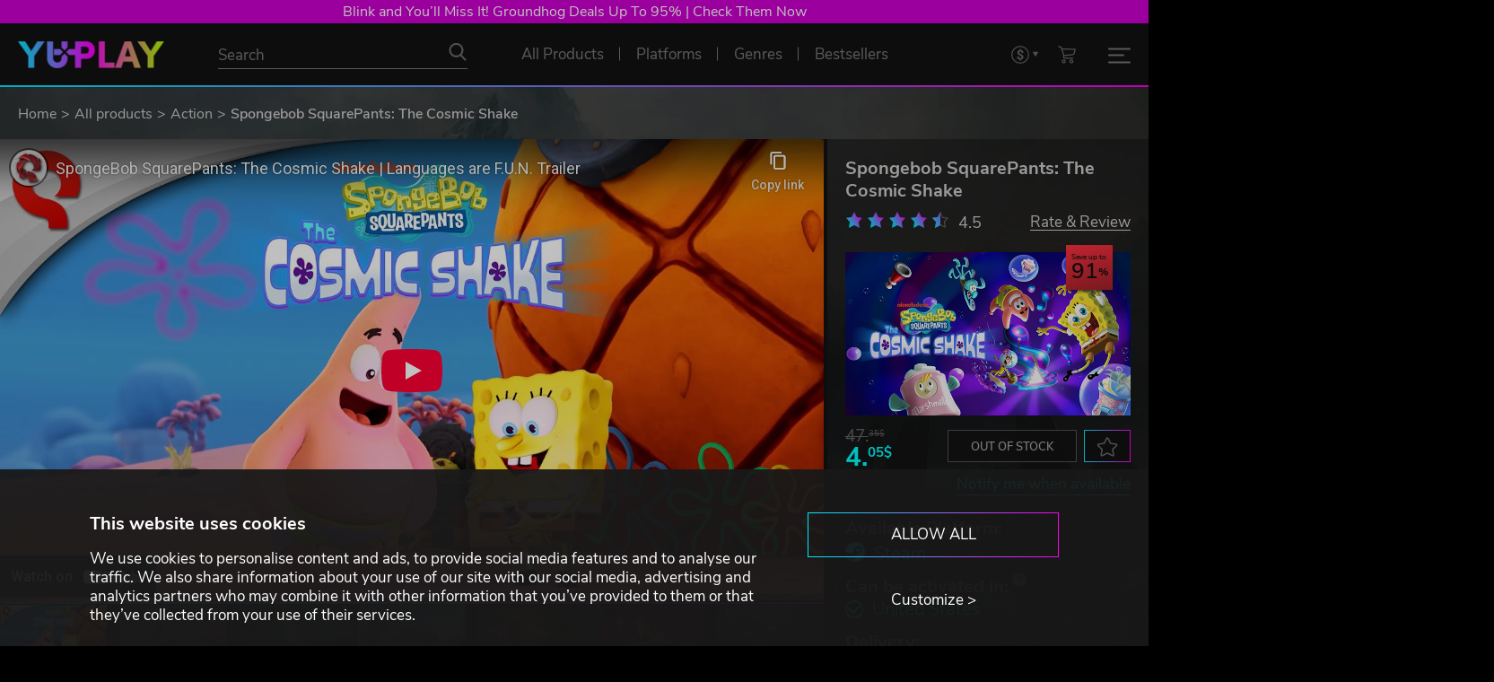

--- FILE ---
content_type: text/html; charset=utf-8
request_url: https://www.yuplay.com/product/spongebob-squarepants-the-cosmic-shake/
body_size: 106490
content:
<!DOCTYPE html>



<html lang="en" data-auth="false" data-loyalty="true"><head><meta charset="utf-8"><meta name="viewport" content="width=device-width, initial-scale=1"><meta name="theme-color" content="#111111"/><link rel="dns-prefetch" href="https://chimpstatic.com"><link rel="preconnect" href="https://consent.cookiebot.com" crossorigin><link rel="preconnect" href="https://consentcdn.cookiebot.com" crossorigin><link rel="dns-prefetch" href="https://imgsct.cookiebot.com"><script id="Cookiebot" src="https://consent.cookiebot.com/uc.js" data-cbid="9e1d48ff-6bb0-485a-9ea1-6372b8d42623" data-blockingmode="auto" type="text/javascript" data-consentmode-defaults="disabled"></script><script data-cookieconsent="ignore">
  window.consent = {
    "marketing": null,
    "preferences": null,
    "statistics": null
  }

  const cookiebotPromise = new Promise((resolve) => {
      window.addEventListener('CookiebotOnAccept', (e) => {
          window.consent = {
              "marketing": Cookiebot.consent.marketing,
              "preferences": Cookiebot.consent.preferences,
              "statistics": Cookiebot.consent.statistics
          };
          resolve();
      }, false);
  });
</script><script data-consentmode-defaults="disabled">
  window.addEventListener("CookiebotOnDialogInit", () => {
    if (typeof Cookiebot !== 'undefined' && Cookiebot.getDomainUrlParam("CookiebotScan") === "true") {
      Cookiebot.setOutOfRegion();
    }
  });

  const is_auth = '0';
  const cookiebotIdx = 0;
  if (is_auth === '1') {
    const intervalId = setInterval(() => removeCookiebotWidget(cookiebotIdx), 100);
    const removeCookiebotWidget = (idx) => {
      const cookiebotWidget = document.querySelector('#CookiebotWidget');
      if (cookiebotWidget) {
        cookiebotWidget.style.cssText = 'display: none;';
        clearInterval(intervalId);
      }
      if (idx > 50) {
        clearInterval(intervalId);
      }
      return idx + 1;
    };
  }
</script><link rel="preconnect" href="https://www.googletagmanager.com" crossorigin><link rel="dns-prefetch" href="https://www.google-analytics.com"><link rel="dns-prefetch" href="https://pagead2.googlesyndication.com"><link rel="dns-prefetch" href="https://static.ads-twitter.com"><link rel="dns-prefetch" href="https://www.redditstatic.com"><link rel="dns-prefetch" href="https://connect.facebook.net"><link rel="dns-prefetch" href="https://s.kk-resources.com"><link rel="dns-prefetch" href="https://static.hotjar.com"><link rel="dns-prefetch" href="https://script.hotjar.com"><script data-cookieconsent="ignore">
  window.dataLayer = window.dataLayer || [];
  window.gEcommerceClientPromise = window.gEcommerceClientPromise || [];

  function gtag() {
    dataLayer.push(arguments)
  }

 // Google Consent Mode
  gtag("consent", "default", {
    ad_personalization: "denied",
    ad_storage: "denied",
    ad_user_data: "denied",
    analytics_storage: "denied",
    functionality_storage: "denied",
    personalization_storage: "denied",
    security_storage: "granted",
    wait_for_update: 500
  });
  gtag("set", "ads_data_redaction", true);
  //gtag("set", "url_passthrough", true);
  // End Google Consent Mode

  // Google Tag Manager
  (
    function(w,d,s,l,i) {
      w[l]=w[l]||[];
      w[l].push(
        {
          'gtm.start': new Date().getTime(),
          event:'gtm.js'
        }
      );
      const f = d.getElementsByTagName(s)[0];
      const j = d.createElement(s);
      const g = d.createElement(s);
      const dl = l!=='dataLayer'?'&l='+l:'';
      j.async = true;
      j.src = 'https://www.googletagmanager.com/gtm.js?id='+i+dl;
      f.parentNode.insertBefore(j,f);
    }
  )(window,document,'script','dataLayer','GTM-WVX439D');
  // End Google Tag Manager
</script><script data-cookieconsent="ignore">
  window.gEcommerceClientPromise.push({
    'key': 'ga4',
    'promise': new Promise(resolve => {
      gtag('get', 'G-VDYMPM4NVM', 'client_id', resolve)
    })
  });

  document.addEventListener('MainJsLoaded', (event) => {
    new GA4('G-VDYMPM4NVM');
  });
</script><link rel="apple-touch-icon" sizes="57x57" href="/favicons/apple-icon-57x57.png"><link rel="apple-touch-icon" sizes="60x60" href="/favicons//apple-icon-60x60.png"><link rel="apple-touch-icon" sizes="72x72" href="/favicons//apple-icon-72x72.png"><link rel="apple-touch-icon" sizes="76x76" href="/favicons//apple-icon-76x76.png"><link rel="apple-touch-icon" sizes="114x114" href="/favicons//apple-icon-114x114.png"><link rel="apple-touch-icon" sizes="120x120" href="/favicons//apple-icon-120x120.png"><link rel="apple-touch-icon" sizes="144x144" href="/favicons//apple-icon-144x144.png"><link rel="apple-touch-icon" sizes="152x152" href="/favicons//apple-icon-152x152.png"><link rel="apple-touch-icon" sizes="180x180" href="/favicons//apple-icon-180x180.png"><link rel="icon" type="image/png" sizes="192x192"  href="/favicons//android-icon-192x192.png"><link rel="icon" type="image/png" sizes="32x32" href="/favicons//favicon-32x32.png"><link rel="icon" type="image/png" sizes="96x96" href="/favicons//favicon-96x96.png"><link rel="icon" type="image/png" sizes="16x16" href="/favicons//favicon-16x16.png"><link rel="icon" type="image/svg+xml" sizes="any" href="/favicons/favicon.svg"><meta name="msapplication-TileColor" content="#ffffff"><meta name="msapplication-TileImage" content="/favicons//ms-icon-144x144.png"><meta name="theme-color" content="#ffffff"><link rel="preload" href="/assets/fonts/nunito-sans-regular.woff2" as="font" type="font/woff2" crossorigin><link rel="preload" href="/assets/fonts/nunito-sans-300.woff2" as="font" type="font/woff2" crossorigin><link rel="preload" href="/assets/fonts/nunito-sans-600.woff2" as="font" type="font/woff2" crossorigin><link rel="preload" href="/assets/fonts/nunito-sans-700.woff2" as="font" type="font/woff2" crossorigin><link rel="preload" href="/assets/js/axios.min.js" as="script"><link rel="preload" href="/assets/js/main.js?1765471941" as="script"><link type="text/css" rel="stylesheet" href="/assets/css/normalize.css?1642582835"><link type="text/css" rel="stylesheet" href="/assets/css/main.css?1765798172"><script type="text/javascript" data-cookieconsent="ignore">
  const sliders = [];
  sliders.push({"id": "screenshots-slider", "type": "screenshot", "data": [{"title": "Spongebob SquarePants: The Cosmic Shake", "youtube_id": "erY2Kbty5HM"}, {"title": "Spongebob SquarePants: The Cosmic Shake", "image": {"preview": "https://www.yuplay.com/media/screenshots/spongebob-squarepants-the-cosmic-shake/preview/136d8ffc2a0ed8be3a371f98c9f82cd7cff89251.jpg", "preview_webp": "https://www.yuplay.com/media/screenshots/spongebob-squarepants-the-cosmic-shake/preview/136d8ffc2a0ed8be3a371f98c9f82cd7cff89251.webp", "main": "https://www.yuplay.com/media/screenshots/spongebob-squarepants-the-cosmic-shake/main/7314aee6d30f913ef81e46511a31971812256285.jpg", "main_webp": "https://www.yuplay.com/media/screenshots/spongebob-squarepants-the-cosmic-shake/main/7314aee6d30f913ef81e46511a31971812256285.webp"}}, {"title": "Spongebob SquarePants: The Cosmic Shake", "image": {"preview": "https://www.yuplay.com/media/screenshots/spongebob-squarepants-the-cosmic-shake/preview/b4f8ed0c4d510061ba04647d453e6a1e0a255acb.jpg", "preview_webp": "https://www.yuplay.com/media/screenshots/spongebob-squarepants-the-cosmic-shake/preview/b4f8ed0c4d510061ba04647d453e6a1e0a255acb.webp", "main": "https://www.yuplay.com/media/screenshots/spongebob-squarepants-the-cosmic-shake/main/7858933f7b065cdc081536fd204094162d5346c2.jpg", "main_webp": "https://www.yuplay.com/media/screenshots/spongebob-squarepants-the-cosmic-shake/main/7858933f7b065cdc081536fd204094162d5346c2.webp"}}, {"title": "Spongebob SquarePants: The Cosmic Shake", "image": {"preview": "https://www.yuplay.com/media/screenshots/spongebob-squarepants-the-cosmic-shake/preview/d761edb7dcf543d03e8113280d818259e7c8a3a1.jpg", "preview_webp": "https://www.yuplay.com/media/screenshots/spongebob-squarepants-the-cosmic-shake/preview/d761edb7dcf543d03e8113280d818259e7c8a3a1.webp", "main": "https://www.yuplay.com/media/screenshots/spongebob-squarepants-the-cosmic-shake/main/d12ff0eaf1bd5190b5ed2a62e76e5ecec4a2abcf.jpg", "main_webp": "https://www.yuplay.com/media/screenshots/spongebob-squarepants-the-cosmic-shake/main/d12ff0eaf1bd5190b5ed2a62e76e5ecec4a2abcf.webp"}}, {"title": "Spongebob SquarePants: The Cosmic Shake", "image": {"preview": "https://www.yuplay.com/media/screenshots/spongebob-squarepants-the-cosmic-shake/preview/6c48004e4f1d469f6c91d1bfef9ebf6fa1e61af7.jpg", "preview_webp": "https://www.yuplay.com/media/screenshots/spongebob-squarepants-the-cosmic-shake/preview/6c48004e4f1d469f6c91d1bfef9ebf6fa1e61af7.webp", "main": "https://www.yuplay.com/media/screenshots/spongebob-squarepants-the-cosmic-shake/main/91cc6cba00cc095e951d89cf9803ba03bc9ca395.jpg", "main_webp": "https://www.yuplay.com/media/screenshots/spongebob-squarepants-the-cosmic-shake/main/91cc6cba00cc095e951d89cf9803ba03bc9ca395.webp"}}, {"title": "Spongebob SquarePants: The Cosmic Shake", "image": {"preview": "https://www.yuplay.com/media/screenshots/spongebob-squarepants-the-cosmic-shake/preview/b6a710a31aa08fe7bad1f47177f7d08cc7170543.jpg", "preview_webp": "https://www.yuplay.com/media/screenshots/spongebob-squarepants-the-cosmic-shake/preview/b6a710a31aa08fe7bad1f47177f7d08cc7170543.webp", "main": "https://www.yuplay.com/media/screenshots/spongebob-squarepants-the-cosmic-shake/main/468410d8c5595af0ac0a471c2dd812c6f0310a17.jpg", "main_webp": "https://www.yuplay.com/media/screenshots/spongebob-squarepants-the-cosmic-shake/main/468410d8c5595af0ac0a471c2dd812c6f0310a17.webp"}}, {"title": "Spongebob SquarePants: The Cosmic Shake", "image": {"preview": "https://www.yuplay.com/media/screenshots/spongebob-squarepants-the-cosmic-shake/preview/e91058e242cfa9408a2527b770a4d76c6a87bbc7.jpg", "preview_webp": "https://www.yuplay.com/media/screenshots/spongebob-squarepants-the-cosmic-shake/preview/e91058e242cfa9408a2527b770a4d76c6a87bbc7.webp", "main": "https://www.yuplay.com/media/screenshots/spongebob-squarepants-the-cosmic-shake/main/6f1c1d64366eb48e6a7cc527ee64f7702d4c5bb2.jpg", "main_webp": "https://www.yuplay.com/media/screenshots/spongebob-squarepants-the-cosmic-shake/main/6f1c1d64366eb48e6a7cc527ee64f7702d4c5bb2.webp"}}, {"title": "Spongebob SquarePants: The Cosmic Shake", "image": {"preview": "https://www.yuplay.com/media/screenshots/spongebob-squarepants-the-cosmic-shake/preview/029405ea702d667684470f4f64e4f4c14686a76b.jpg", "preview_webp": "https://www.yuplay.com/media/screenshots/spongebob-squarepants-the-cosmic-shake/preview/029405ea702d667684470f4f64e4f4c14686a76b.webp", "main": "https://www.yuplay.com/media/screenshots/spongebob-squarepants-the-cosmic-shake/main/7d753d330214533be611adf5ed4e009a259a6ba0.jpg", "main_webp": "https://www.yuplay.com/media/screenshots/spongebob-squarepants-the-cosmic-shake/main/7d753d330214533be611adf5ed4e009a259a6ba0.webp"}}, {"title": "Spongebob SquarePants: The Cosmic Shake", "image": {"preview": "https://www.yuplay.com/media/screenshots/spongebob-squarepants-the-cosmic-shake/preview/6b8e1f5c610e2360a138f0daa08de7d02b0a829f.jpg", "preview_webp": "https://www.yuplay.com/media/screenshots/spongebob-squarepants-the-cosmic-shake/preview/6b8e1f5c610e2360a138f0daa08de7d02b0a829f.webp", "main": "https://www.yuplay.com/media/screenshots/spongebob-squarepants-the-cosmic-shake/main/a4fe15e720c9772614c1350e3207f72436774614.jpg", "main_webp": "https://www.yuplay.com/media/screenshots/spongebob-squarepants-the-cosmic-shake/main/a4fe15e720c9772614c1350e3207f72436774614.webp"}}]});

  document.addEventListener('MainJsLoaded', (event) => {

    const calcIterationNumber = 5;
    const calcIterationDelay = 50;

    const calcSetHeightMainInformationContainer = (i) => {
      if (parseInt(window.innerWidth) < 992) {
        document.getElementById('product-main-information').style.height = 'auto';
        return;
      }

      const setHeightMainInformationContainer = () => {
        let is_set = false;
        const productScreenshotSlider = document.getElementById('screenshots-slider');
        const screenshotsSliderHeight = productScreenshotSlider ? productScreenshotSlider.clientHeight : 0;

        if (screenshotsSliderHeight > 0) {
          const productMainInformationEl = document.getElementById('product-main-information');
          if (productMainInformationEl.scrollHeight <= screenshotsSliderHeight) {
            productMainInformationEl.style.height = screenshotsSliderHeight + 'px';
          } else {
            productMainInformationEl.style.height = 'auto';
          }
          is_set = true;
        }

        return is_set;
      }

      setTimeout(() => {
        if (--i && !setHeightMainInformationContainer()) calcSetHeightMainInformationContainer(i);
      }, calcIterationDelay);
    };

    const calcCollapseGameDescriptionContainer = (i, s=false) => {
      if (parseInt(window.innerWidth) < 992) {
        document.getElementById('product-main-information').style.height = 'auto';
        return;
      }

      const getHeightData = (element) => {
        const height = element.getBoundingClientRect().height;
        const elementStyle = window.getComputedStyle(element);

        const prevElement = element.previousElementSibling;
        const prevElementStyle = prevElement ? window.getComputedStyle(prevElement):null;

        return [
          height,
          height + Math.max(parseFloat(elementStyle['margin-top'].replace('px','')), prevElementStyle === null ? 0:parseFloat(prevElementStyle['margin-bottom'].replace('px',''))),
          parseFloat(elementStyle.getPropertyValue('line-height').replace('px',''))
        ];
      }

      const collapseGameDescriptionContainer = () => {
        let is_set = false;
        const productFirstContainer = document.getElementById('product-first-container');
        const productSecondContainer = document.getElementById('product-second-container');
        const gameDescriptionContainer = document.getElementById('tab-game-description');
        gameDescriptionContainer.style.height = 'auto';
        const showMoreContentDescriptionButtonContainer = document.getElementById('show-more-content-description-button-container');
        const productFirstContainerHeight = productFirstContainer ? productFirstContainer.getBoundingClientRect().height : 0;
        const productSecondContainerHeight = productSecondContainer ? productSecondContainer.getBoundingClientRect().height : 0;
        const diffHeight = productFirstContainerHeight - productSecondContainerHeight;
        const gameDescriptionContainerHeight = gameDescriptionContainer.getBoundingClientRect().height;
        const m = 52;
        const showMoreText = 'Read more';
        const showLessText = 'Show less';

        if (showMoreContentDescriptionButtonContainer) {
          showMoreContentDescriptionButtonContainer.remove();
        }

        if (diffHeight > 0 && gameDescriptionContainerHeight > m) {
          const height = gameDescriptionContainerHeight - diffHeight - m;
          const getHeightContent = (children, maxHeight, initHeight) => {
            let heightContent = initHeight;
            let forceBreak = false;
            for (let element of children) {
              if (element.tagName.toLowerCase() === 'ul' || element.tagName.toLowerCase() === 'ol') {
                [heightContent, forceBreak] = getHeightContent(element.children, maxHeight, heightContent);
                if (forceBreak) {
                  break;
                }
              }
              else {
                const [elementHeight, elementOuterHeight, elementLineHeight] = getHeightData(element);
                let heightContentTmp = heightContent + elementOuterHeight;
                if (heightContentTmp > height) {
                  for (let i = 1; i <= Math.ceil(elementHeight/elementLineHeight); i++) {
                    heightContentTmp = heightContent + elementLineHeight;
                    if (heightContentTmp > height) {
                      break;
                    }
                    heightContent = heightContentTmp;
                  }
                  forceBreak = true;
                  break;
                }
                heightContent = heightContentTmp;
              }
            }

            return [heightContent, forceBreak];
          }

          const [heightContent, forceBreak] = getHeightContent(gameDescriptionContainer.children, height, 0);

          const delta = height - heightContent;

          gameDescriptionContainer.style.height = (height - delta).toString() + 'px';
          gameDescriptionContainer.style.overflow = 'hidden';
          gameDescriptionContainer.style.position = 'initial';
          gameDescriptionContainer.parentNode.style.paddingBottom = (m + delta + 20).toString() + 'px';
          gameDescriptionContainer.parentNode.style.overflow = 'hidden';

          let markup = ''
          markup += '<div id="show-more-content-description-button-container" style="position:absolute;bottom:0;left:0;display:block;width:100%;margin:0;padding:0;text-align:center;">';
          markup += '  <div class="read-more-separator"></div>';
          markup += '  <button class="button without-outline-button hover-change-only-text border-top-none increased-padding text-uppercase" id="show-more-content-description-button" data-state="collapsed" aria-label="' + showMoreText + '">' + showMoreText + '</button>';
          markup += '</div>';

          getInsertedElementsFromMarkup(gameDescriptionContainer, markup, 'beforeend');

          document.getElementById('show-more-content-description-button').addEventListener('click', (event) => {
            if (event.target.dataset.state === 'collapsed') {
              gameDescriptionContainer.style.height = 'auto';
              event.target.dataset.state = 'expanded';
              event.target.innerHTML = showLessText;
            } else {
              gameDescriptionContainer.style.height = (height - delta).toString() + 'px';
              event.target.dataset.state = 'collapsed';
              event.target.innerHTML = showMoreText;
              event.target.scrollIntoView({block: "center", inline: "center"});
            }
          });

          is_set = true;
        }

        return is_set;
      }

      setTimeout(() => {
        if (--i && !collapseGameDescriptionContainer()) calcCollapseGameDescriptionContainer(i);
      }, calcIterationDelay);
    };

    calcSetHeightMainInformationContainer(calcIterationNumber);
    calcCollapseGameDescriptionContainer(calcIterationNumber);

    window.addEventListener("optimizedResize", () => {
      calcSetHeightMainInformationContainer(calcIterationNumber);
      calcCollapseGameDescriptionContainer(calcIterationNumber, true);
    });

    const productValidCountriesBtn = document.querySelector('.product-valid-countries-btn');
    productValidCountriesBtn.addEventListener('click', (event) => {
      const state = productValidCountriesBtn.dataset.state === 'hidden' ? 'visible':'hidden';
      const btnTxt = productValidCountriesBtn.dataset.state === 'hidden' ? productValidCountriesBtn.dataset.visibleText:productValidCountriesBtn.dataset.hiddenText;
      productValidCountriesBtn.dataset.state = state;
      productValidCountriesBtn.innerHTML = btnTxt;
      productValidCountriesBtn.parentElement.dataset.state = state;
    });
  });
</script><link rel="canonical" href="https://www.yuplay.com/product/spongebob-squarepants-the-cosmic-shake/"/><title>Spongebob SquarePants: The Cosmic Shake</title><meta name="title" content="Spongebob SquarePants: The Cosmic Shake"><meta name="description" content="Wish-granting Mermaid’s Tears in the hands of SpongeBob and Patrick… What could possibly go wrong? 

Sure, the very fabric holding the very universe very together could come very undone, opening up portals into Wishworlds full of knights, cowboys, pirates, and prehistoric snails. 

But that’s nothing everyone’s favorite sponge can’t handle - with the right cosmic costume! Everybody do the Cosmic Shake!"><meta property="og:site_name" content="YUPLAY"><meta property="og:type" content="website"><meta property="og:title" content="Spongebob SquarePants: The Cosmic Shake"><meta property="og:description" content="Wish-granting Mermaid’s Tears in the hands of SpongeBob and Patrick… What could possibly go wrong? 

Sure, the very fabric holding the very universe very together could come very undone, opening up portals into Wishworlds full of knights, cowboys, pirates, and prehistoric snails. 

But that’s nothing everyone’s favorite sponge can’t handle - with the right cosmic costume! Everybody do the Cosmic Shake!"><meta property="og:url" content="https://www.yuplay.com/product/spongebob-squarepants-the-cosmic-shake/"><meta property="og:locale" content="en"><meta property="twitter:card" content="summary_large_image"><meta property="og:image" content="https://www.yuplay.com/media/products/spongebob-squarepants-the-cosmic-shake/616/fe50022b12a9d50ab2e7d19b688051c685782d37.jpg"><meta property="twitter:image" content="https://www.yuplay.com/media/products/spongebob-squarepants-the-cosmic-shake/616/fe50022b12a9d50ab2e7d19b688051c685782d37.jpg"><script type="application/ld+json">{"@context": "https://schema.org/", "@type": "WebSite", "url": "https://www.yuplay.com/", "potentialAction": {"@type": "SearchAction", "target": {"@type": "EntryPoint", "urlTemplate": "https://www.yuplay.com/products/?search={search_term_string}"}, "query-input": "required name=search_term_string"}}</script><script type="application/ld+json">{"@context": "https://schema.org", "@type": "Organization", "name": "YUPLAY", "url": "https://www.yuplay.com/", "logo": "https://www.yuplay.com/assets/images/logo.png"}</script><script type="application/ld+json">{"@context": "https://schema.org", "@type": "BreadcrumbList", "itemListElement": [{"@type": "ListItem", "name": "Home", "position": 1, "item": "https://www.yuplay.com/"}, {"@type": "ListItem", "name": "All products", "position": 2, "item": "https://www.yuplay.com/products/"}, {"@type": "ListItem", "name": "Action", "position": 3, "item": "https://www.yuplay.com/products/genres/action/"}, {"@type": "ListItem", "name": "Spongebob SquarePants: The Cosmic Shake", "position": 4}]}</script><script type="application/ld+json">{"@context": "https://schema.org/", "@type": "Product", "name": "Spongebob SquarePants: The Cosmic Shake", "sku": "149eaecf794313dd84f0", "offers": {"@type": "Offer", "url": "https://www.yuplay.com/product/spongebob-squarepants-the-cosmic-shake/", "priceCurrency": "USD", "price": "4.05", "availability": "https://schema.org/InStock", "priceValidUntil": "2026-02-08"}, "brand": {"@type": "Brand", "name": "Purple Lamp Studios"}, "description": "Wish-granting Mermaid’s Tears in the hands of SpongeBob and Patrick… What could possibly go wrong?   Sure, the very fabric holding the very universe very together could come very undone, opening up portals into Wishworlds full of knights, cowboys, pirates, and prehistoric snails.   But that’s nothing everyone’s favorite sponge can’t handle - with the right cosmic costume! Everybody do the Cosmic Shake!", "image": ["https://www.yuplay.com/media/products/spongebob-squarepants-the-cosmic-shake/267/cf9b198217b6d4742782d7090c8ceb32d85e4cc1.jpg", "https://www.yuplay.com/media/products/spongebob-squarepants-the-cosmic-shake/616/fe50022b12a9d50ab2e7d19b688051c685782d37.jpg", "https://www.yuplay.com/media/screenshots/spongebob-squarepants-the-cosmic-shake/main/7314aee6d30f913ef81e46511a31971812256285.jpg", "https://www.yuplay.com/media/screenshots/spongebob-squarepants-the-cosmic-shake/main/7858933f7b065cdc081536fd204094162d5346c2.jpg", "https://www.yuplay.com/media/screenshots/spongebob-squarepants-the-cosmic-shake/main/d12ff0eaf1bd5190b5ed2a62e76e5ecec4a2abcf.jpg", "https://www.yuplay.com/media/screenshots/spongebob-squarepants-the-cosmic-shake/main/91cc6cba00cc095e951d89cf9803ba03bc9ca395.jpg", "https://www.yuplay.com/media/screenshots/spongebob-squarepants-the-cosmic-shake/main/468410d8c5595af0ac0a471c2dd812c6f0310a17.jpg", "https://www.yuplay.com/media/screenshots/spongebob-squarepants-the-cosmic-shake/main/6f1c1d64366eb48e6a7cc527ee64f7702d4c5bb2.jpg", "https://www.yuplay.com/media/screenshots/spongebob-squarepants-the-cosmic-shake/main/7d753d330214533be611adf5ed4e009a259a6ba0.jpg", "https://www.yuplay.com/media/screenshots/spongebob-squarepants-the-cosmic-shake/main/a4fe15e720c9772614c1350e3207f72436774614.jpg"]}</script><script id="mcjs" type="text/plain" data-cookieconsent="marketing">!function(c,h,i,m,p){m=c.createElement(h),p=c.getElementsByTagName(h)[0],m.defer=true,m.src=i,p.parentNode.insertBefore(m,p)}(document,"script","https://chimpstatic.com/mcjs-connected/js/users/bbb499b16f1ad1ca214e137d2/c67ba582ed93c9733af144d49.js");</script></head><body class=""><div id="yuplay-bg" class="yuplay-bg" style="background-image:url('/assets/images/background.webp');"></div><div id="yuplay-root"><div class="top-banner-list"><div class="top-banner " data-link="https://www.yuplay.com/collections/groundhog-day-deals/" style="--top-banner-background_color: #ce00d1;">Blink and You’ll Miss It! Groundhog Deals Up To 95% | Check Them Now</div><div class="top-banner hidden" data-link="/products/buy-it-today/" style="">The joy of sale is ending tomorrow! Last chance to buy on a discount!</div></div><header id="navbar-main" class="nav-lang-en gradient-triangle-container"><div id="navbar" class="nav-flex-container"><div class="nav-flex"><div class="nav-logo"><a href="/" title="YUPLAY"><img class="logo" src="/assets/images/logo_height_30.png" alt="YUPLAY"></a></div><div class="nav-search"><form action="/products/" method="GET" autocomplete="off"><div class="nav-search-input-container"><input type="text" name="search" placeholder="Search" value="" id="products-search-input"><button type="submit" class="no-style nav-icon icon-search" aria-label="Search"></button></div></form></div><div class="nav-center-menu"><a href="/products/" class="nav-link  with-gradient-triangle" title="All Products" ><span>All Products</span></a><div data-popup="platforms-menu-widget" class="nav-link  with-gradient-triangle" title="Platforms"><span>Platforms</span><div class="nav-link-popup popup-under-link" id="platforms-menu-widget-popup"><div class="nav-link-popup-container"><div class="nav-link-popup-sub-container"><div class="nav-link-popup-headline">Choose your platform</div><div class="nav-platforms-container"><a href="/products/platforms/steam/" title="Steam" class="nav-platforms-item nav-icon icon-platform" style="--data-icon: url('[data-uri]');--data-icon-hover: url('[data-uri]');">Steam</a><a href="/products/platforms/social-club/" title="Rockstar Social Club" class="nav-platforms-item nav-icon icon-platform" style="--data-icon: url('[data-uri]');--data-icon-hover: url('[data-uri]');">Rockstar Social Club</a><a href="/products/platforms/egs/" title="Epic Game Store" class="nav-platforms-item nav-icon icon-platform" style="--data-icon: url('[data-uri]');--data-icon-hover: url('[data-uri]');">Epic Game Store</a><a href="/products/platforms/teso/" title="TESO" class="nav-platforms-item nav-icon icon-platform" style="--data-icon: url('[data-uri]');--data-icon-hover: url('[data-uri]');">TESO</a><a href="/products/platforms/psn/" title="PlayStation" class="nav-platforms-item nav-icon icon-platform" style="--data-icon: url('[data-uri]');--data-icon-hover: url('[data-uri]');">PlayStation</a><a href="/products/platforms/roblox/" title="Roblox" class="nav-platforms-item nav-icon icon-platform" style="--data-icon: url('[data-uri]');--data-icon-hover: url('[data-uri]');">Roblox</a><a href="/products/platforms/uplay/" title="Ubisoft Connect" class="nav-platforms-item nav-icon icon-platform" style="--data-icon: url('[data-uri]');--data-icon-hover: url('[data-uri]');">Ubisoft Connect</a><a href="/products/platforms/lol/" title="League of Legends" class="nav-platforms-item nav-icon icon-platform" style="--data-icon: url('[data-uri]');--data-icon-hover: url('[data-uri]');">League of Legends</a><a href="/products/platforms/nsw/" title="Nintendo Switch" class="nav-platforms-item nav-icon icon-platform" style="--data-icon: url('[data-uri]');--data-icon-hover: url('[data-uri]');">Nintendo Switch</a><a href="/products/platforms/origin/" title="EA" class="nav-platforms-item nav-icon icon-platform" style="--data-icon: url('[data-uri]');--data-icon-hover: url('[data-uri]');">EA</a><a href="/products/platforms/bnet/" title="Battle.net" class="nav-platforms-item nav-icon icon-platform" style="--data-icon: url('[data-uri]');--data-icon-hover: url('[data-uri]');">Battle.net</a><a href="/products/platforms/gog/" title="GOG.COM" class="nav-platforms-item nav-icon icon-platform" style="--data-icon: url('[data-uri]');--data-icon-hover: url('[data-uri]');">GOG.COM</a><a href="/products/platforms/mjng/" title="Mojang" class="nav-platforms-item nav-icon icon-platform" style="--data-icon: url('[data-uri]');--data-icon-hover: url('[data-uri]');">Mojang</a><a href="/products/platforms/msfstore/" title="Microsoft Store" class="nav-platforms-item nav-icon icon-platform" style="--data-icon: url('[data-uri]');--data-icon-hover: url('[data-uri]');">Microsoft Store</a><a href="/products/platforms/arenanet/" title="ArenaNet" class="nav-platforms-item nav-icon icon-platform" style="--data-icon: url('[data-uri]');--data-icon-hover: url('[data-uri]');">ArenaNet</a><a href="/products/platforms/mogstation/" title="MOG STATION" class="nav-platforms-item nav-icon icon-platform" style="--data-icon: url('[data-uri]');--data-icon-hover: url('[data-uri]');">MOG STATION</a></div></div></div></div></div><div data-popup="genres-menu-widget" class="nav-link  with-gradient-triangle" title="Genres"><span>Genres</span><div class="nav-link-popup popup-under-link" id="genres-menu-widget-popup"><div class="nav-link-popup-container"><div class="nav-link-popup-sub-container"><div class="nav-link-popup-headline">Which genre are you looking for?</div><div class="nav-genres-container"><a href="/products/genres/action/" title="Action" class="nav-genres-item nav-icon icon-genre-action">Action</a><a href="/products/genres/indie/" title="Indie" class="nav-genres-item nav-icon icon-genre-indie">Indie</a><a href="/products/genres/strategy/" title="Strategy" class="nav-genres-item nav-icon icon-genre-strategy">Strategy</a><a href="/products/genres/adventure/" title="Adventure" class="nav-genres-item nav-icon icon-genre-adventure">Adventure</a><a href="/products/genres/rpg/" title="RolePlaying" class="nav-genres-item nav-icon icon-genre-roleplaying">RolePlaying</a><a href="/products/genres/racing/" title="Racing" class="nav-genres-item nav-icon icon-genre-racing">Racing</a><a href="/products/genres/simulation/" title="Simulation" class="nav-genres-item nav-icon icon-genre-simulation">Simulation</a><a href="/products/genres/sports/" title="Sports" class="nav-genres-item nav-icon icon-genre-sport">Sports</a><a href="/products/genres/casual/" title="Casual" class="nav-genres-item nav-icon icon-genre-casual">Casual</a><a href="/products/genres/mmo/" title="MMO" class="nav-genres-item nav-icon icon-genre-mmo">MMO</a></div></div></div></div></div><a href="/products/bestsellers/" class="nav-link  with-gradient-triangle" title="Bestsellers" ><span>Bestsellers</span></a></div><div class="nav-yxp-menu"><a href="/yxp-program/" title="YXP Program"><img src="/assets/icons/yxp_badge.png" alt="YXP Program"></a><a class="daily-boost-btn" href="#" title="Get your Daily YXP" id="daily-boost-btn"><img src="/assets/icons/dayly_boost.png" alt="Get your Daily YXP"></a></div><div class="nav-right-menu"><select class="superselect" data-class="nav-link nav-icon icon-currency superselect-container" aria-label="Set currency"><option value="/api/currency/euro/" data-type="link" data-rel="nofollow" >EUR</option><option value="/api/currency/usd/" data-type="link" data-rel="nofollow" selected>USD</option><option value="/api/currency/gbp/" data-type="link" data-rel="nofollow" >GBP</option><option value="/api/currency/cad/" data-type="link" data-rel="nofollow" >CAD</option></select><a href="/cart" title="Shopping cart" id="cart-btn" class="nav-link nav-icon icon-cart"></a><div id="burger-btn" class="burger-btn " data-popup="mobile-menu-widget"><div><span></span><span></span><span></span></div></div></div></div></div></header><div class="nav-link-popup" id="mobile-menu-widget-popup"><div class="nav-link-popup-container"><div class="nav-link-popup-sub-container"><div class="nav-mobile-menu-container"><a href="/login/" class="nav-link nav-icon-left icon-user" title="Login"><span>Login</span></a><a href="/yxp-program/" class="nav-link nav-icon-left icon-yxp" title="YXP Program"><span>YXP Program</span></a><a href="/faq/yuplay-assistant/" class="nav-link nav-icon-left icon-support" title="Customer Support"><span>Customer Support</span></a><div class="nav-link-delimiter only-mobile"></div><a href="/products/" class="nav-link  only-mobile" title="All Products" ><span>All Products</span></a><a href="/products/bestsellers/?recommendation=bestsellers" class="nav-link only-mobile" title="Bestsellers" ><span>Bestsellers</span></a></div></div></div></div><nav aria-label="Breadcrumb" class="breadcrumb"><div class="container"><div class="row"><ol class="breadcrumb-list"><li><a href="/" title="Home">Home</a></li><li><a href="/products/" title="All products">All products</a></li><li><a href="/products/genres/action/" title="Action">Action</a></li><li>Spongebob SquarePants: The Cosmic Shake</li></ol></div></div></nav><main role="main"><section class="section product-information breadcrumb" data-catalog_id="current-product"><div class="product-main-container" catalog-item catalog-product data-id="22028571" data-name="Spongebob SquarePants: The Cosmic Shake" data-currency="USD" data-sku="149eaecf794313dd84f0" data-price="4.05" data-brand="THQ Nordic"><div class="product-second-container" id="product-second-container"><div class="first-sub-container" id="product-main-information"><h1 class="product-name">Spongebob SquarePants: The Cosmic Shake</h1><div class="catalog-review-container"><div class="product-review-score" data-score="4.5"><span>4.5</span></div><a href="#product-reviews-section" class="catalog-review-target-link">Rate & Review</a></div><div class="catalog-image-container"><div class="catalog-image-ratio-container"><img class="catalog-item-image" src="https://www.yuplay.com/media/products/spongebob-squarepants-the-cosmic-shake/616/fe50022b12a9d50ab2e7d19b688051c685782d37.jpg" alt="Spongebob SquarePants: The Cosmic Shake"></div><div class="catalog-item-discount-label discount-75">Save up to <span>91</span></div></div><div class="catalog-data-layout-2"><div class="catalog-item-prices"><span class="catalog-item-full-price">47.<sup>35$</sup></span><span class="catalog-item-sale-price">4.<sup>05$</sup></span></div><div class="catalog-data-layout-3"><div class="catalog-item-buttons"><button class="button small-button text-uppercase m-r-0-8" disabled aria-label="Out of stock">Out of stock</button><button data-id="22028571" class="button outline-gradient-button small-button icon icon-favorite" data-btn="favorite" data-action="add_item" data-state="true" aria-label="to favorites"></button></div></div></div><div class="catalog-data-layout-4"><button data-id="22028571" class="button text-button " data-btn="notification" data-type="availability" data-action="add" aria-label="Notify me when available">Notify me when available</button></div><div class="catalog-item-additional-data-layout"><div class="catalog-item-additional-data"><span>Available Platform:</span><div><a href="/en-de/products/platforms/steam/" title="Steam"><i class="icon icon-platform " style="--data-icon: url('/media/platforms/03fe260a129fde2bfad504bc4b9ff347609b7226.png');--data-icon-hover: url('/media/platforms/03fe260a129fde2bfad504bc4b9ff347609b7226.png');"></i>Steam</a></div></div><div class="catalog-item-additional-data"><span tooltip data-tooltip_content="Can be activated in Åland Islands, Albania, Algeria, Andorra, Angola, Anguilla, Antigua and Barbuda, Argentina, Armenia, Aruba, Australia, Austria, Azerbaijan, Bahrain, Bangladesh, Barbados, Belarus, Belgium, Belize, Benin, Bermuda, Bhutan, Bolivia, plurinational state of, Bonaire, Sint Eustatius and Saba, Bosnia and Herzegovina, Brazil, Brunei Darussalam, Bulgaria, Burkina Faso, Burma, Burundi, Cambodia, Cameroon, Canada, Cape Verde, Cayman Islands, Central African Republic, Chad, Chile, China, Colombia, Comoros, Congo, Congo, Democratic Republic of the, Cook Islands, Costa Rica, Cote d&#x27;Ivoire, Croatia, Cuba, Curaçao, Cyprus, Czech Republic, Denmark, Djibouti, Dominica, Dominican Republic, Ecuador, Egypt, El Salvador, Equatorial Guinea, Eritrea, Estonia, Falkland Islands (Malvinas), Faroe Islands, Fiji, Finland, France, Gabon, Gambia, Georgia, Germany, Gibraltar, Greece, Guadeloupe, Guatemala, Guernsey, Guinea, Guinea-Bissau, Guyana, Haiti, Holy See (Vatican City State), Honduras, Hong Kong, Hungary, Iceland, India, Indonesia, Ireland, Isle of Man, Israel, Italy, Jamaica, Japan, Jersey, Jordan, Kazakhstan, Kenya, Korea, Republic of, Kuwait, Kyrgyzstan, Lao People&#x27;s Democratic Republic, Latvia, Lebanon, Lesotho, Liberia, Liechtenstein, Lithuania, Luxembourg, Macao, Madagascar, Malawi, Malaysia, Maldives, Mali, Malta, Marshall Islands, Martinique, Mauritania, Mauritius, Mayotte, Mexico, Micronesia, Federated States of, Moldova, Monaco, Mongolia, Montenegro, Montserrat, Morocco, Mozambique, Namibia, Nepal, Netherlands, New Zealand, Nicaragua, Niger, Niue, Northern Mariana Islands, Norway, Oman, Palestinian Territory, Occupied, Papua New Guinea, Paraguay, Peru, Philippines, Poland, Portugal, Qatar, Republic of North Macedonia, Romania, Russian Federation, Rwanda, Saint Kitts and Nevis, Saint Lucia, Saint Martin (French Part), Saint Vincent and the Grenadines, San Marino, Senegal, Serbia, Seychelles, Sierra Leone, Singapore, Sint Maarten, Slovakia, Slovenia, Solomon Islands, Somalia, South Africa, South Sudan, Spain, Sudan, Suriname, Svalbard and Jan Mayen, Swaziland, Sweden, Switzerland, Taiwan, Province of China, Tajikistan, Tanzania, United Republic Of, Thailand, Timor-Leste, Togo, Tonga, Turkey, Turkmenistan, Uganda, Ukraine, United Arab Emirates, United Kingdom, United States, Uruguay, Uzbekistan, Venezuela, Vietnam, Western Sahara, Zambia, Zimbabwe">Can be activated in:</span><div class="icon icon-check check-region">United States</div></div><div class="catalog-item-additional-data product-valid-countries-container" data-state="hidden"><button class="button outline-gradient-button small-button text-uppercase product-valid-countries-btn" data-state="hidden" data-visible-text="Hide all valid countries" data-hidden-text="Show all valid countries">Show all valid countries</button><div class="product-valid-countries">
                  Can be activated in:<br>
                  Åland Islands, Albania, Algeria, Andorra, Angola, Anguilla, Antigua and Barbuda, Argentina, Armenia, Aruba, Australia, Austria, Azerbaijan, Bahrain, Bangladesh, Barbados, Belarus, Belgium, Belize, Benin, Bermuda, Bhutan, Bolivia, plurinational state of, Bonaire, Sint Eustatius and Saba, Bosnia and Herzegovina, Brazil, Brunei Darussalam, Bulgaria, Burkina Faso, Burma, Burundi, Cambodia, Cameroon, Canada, Cape Verde, Cayman Islands, Central African Republic, Chad, Chile, China, Colombia, Comoros, Congo, Congo, Democratic Republic of the, Cook Islands, Costa Rica, Cote d&#x27;Ivoire, Croatia, Cuba, Curaçao, Cyprus, Czech Republic, Denmark, Djibouti, Dominica, Dominican Republic, Ecuador, Egypt, El Salvador, Equatorial Guinea, Eritrea, Estonia, Falkland Islands (Malvinas), Faroe Islands, Fiji, Finland, France, Gabon, Gambia, Georgia, Germany, Gibraltar, Greece, Guadeloupe, Guatemala, Guernsey, Guinea, Guinea-Bissau, Guyana, Haiti, Holy See (Vatican City State), Honduras, Hong Kong, Hungary, Iceland, India, Indonesia, Ireland, Isle of Man, Israel, Italy, Jamaica, Japan, Jersey, Jordan, Kazakhstan, Kenya, Korea, Republic of, Kuwait, Kyrgyzstan, Lao People&#x27;s Democratic Republic, Latvia, Lebanon, Lesotho, Liberia, Liechtenstein, Lithuania, Luxembourg, Macao, Madagascar, Malawi, Malaysia, Maldives, Mali, Malta, Marshall Islands, Martinique, Mauritania, Mauritius, Mayotte, Mexico, Micronesia, Federated States of, Moldova, Monaco, Mongolia, Montenegro, Montserrat, Morocco, Mozambique, Namibia, Nepal, Netherlands, New Zealand, Nicaragua, Niger, Niue, Northern Mariana Islands, Norway, Oman, Palestinian Territory, Occupied, Papua New Guinea, Paraguay, Peru, Philippines, Poland, Portugal, Qatar, Republic of North Macedonia, Romania, Russian Federation, Rwanda, Saint Kitts and Nevis, Saint Lucia, Saint Martin (French Part), Saint Vincent and the Grenadines, San Marino, Senegal, Serbia, Seychelles, Sierra Leone, Singapore, Sint Maarten, Slovakia, Slovenia, Solomon Islands, Somalia, South Africa, South Sudan, Spain, Sudan, Suriname, Svalbard and Jan Mayen, Swaziland, Sweden, Switzerland, Taiwan, Province of China, Tajikistan, Tanzania, United Republic Of, Thailand, Timor-Leste, Togo, Tonga, Turkey, Turkmenistan, Uganda, Ukraine, United Arab Emirates, United Kingdom, United States, Uruguay, Uzbekistan, Venezuela, Vietnam, Western Sahara, Zambia, Zimbabwe
                </div></div><div class="catalog-item-additional-data"><span>Delivery:</span><div class="icon icon-instant-delivery is_active instant-delivery">Instant Delivery</div></div></div></div><div class="second-sub-container"><div class="catalog-item-additional-data-layout"><div class="catalog-item-additional-data"><span class="tab-target is_active" style="cursor:auto;">Game Details</span></div><div class="catalog-item-additional-data"><span>Operating System:</span>PC</div><div class="catalog-item-additional-data"><span>Release Date:</span>January 31, 2023</div><div class="catalog-item-additional-data"><span>Product type:</span>Standard Edition</div><div class="catalog-item-additional-data"><span>Supported languages:</span><div dropdown>English, Arabic, French, German, Italian, Japanese, Korean, Polish, Portuguese, Russian, Simplified Chinese, Spanish, Traditional Chinese</div></div><div class="catalog-item-additional-data"><span>Genres:</span><div><a href="/products/genres/action/" title="Action">Action</a></div></div><div class="catalog-item-additional-data"><span>Publisher:</span><div>THQ Nordic</div></div><div class="catalog-item-additional-data"><span>Developer:</span><div>Purple Lamp Studios</div></div><div class="catalog-item-additional-data"><span>Rating:</span><div class="catalog-item-age-rating-icons"><img src="/media/products/agerating/ESRB-everyone-10%2B.gif" alt="ESRB Everyone 10+"/></div></div><div class="catalog-item-additional-data"><span>Steam Deck Support:</span><div><a href="#" id="steam-deck-popup-btn">
                    Verified
                  </a></div></div></div></div></div><div class="product-first-container" id="product-first-container"><div class="slider screenshots-slider" id="screenshots-slider"></div><div class="product-content-container" data-tabs="true"><div class="product-content-header"><h2 class="tab-target product-content-header-title" data-tab_target="tab-game-description">Game Description</h2><h2 class="tab-target product-content-header-title" data-tab_target="tab-system-requirements">System Requirements</h2><h2 class="tab-target product-content-header-title" data-tab_target="tab-activations-detail">Activation Details</h2></div><div class="tab product-content" data-tab="tab-game-description" id="tab-game-description"><p>Wish-granting Mermaid’s Tears in the hands of SpongeBob and Patrick… What could possibly go wrong?&nbsp;</p><p>Sure, the very fabric holding the very universe very together could come very undone, opening up portals into Wishworlds full of knights, cowboys, pirates, and prehistoric snails.&nbsp;</p><p>But that’s nothing everyone’s favorite sponge can’t handle - with the right cosmic costume! Everybody do the Cosmic Shake!</p><h3>KEY FEATURES</h3><ul><li>Unlock classic and new platforming skills like the Fishhook Swing and Karate Kick</li><li>Don more than 30 F.U.N.tastic costumes like SnailBob and SpongeGar&nbsp;</li><li>Travel to 7 distinct Wishworlds like Wild West Jellyfish Fields and Halloween Rock Bottom</li><li>Experience all the buddy movie banter with SpongeBob’s permanent companion Balloon-Patrick</li><li>Meet all your favorite Bikini Bottomites from the series, voiced by their original actors</li><li>Enjoy the in-game soundtrack featuring 101 songs from the series, including Sweet Victory</li></ul><p><b>STORY</b></p><p>SpongeBob and Patrick meet the mysterious fortune teller Kassandra who gives them a vial full of Mermaid’s Tears©. Legend claims they grant the wishes of those who are pure of heart…</p><p>Naturally, the two best buddies get overexcited and their flurry of wishes tears open the very fabric of space and time. All while releasing Cosmic Jelly© onto Bikini Bottom and opening portals to strange Wishworlds in the process.</p><p>Now it’s up to our heroes to rescue their friends who got lost in the Wishworlds and bring back Bikini Bottom’s most iconic buildings.</p><p>But Kassandra has her own devious plan…</p><div class="product-legal-content">© 2022 Viacom International Inc. All Rights Reserved. Nickelodeon, SpongeBob SquarePants and all related titles, logos and characters are trademarks of Viacom International Inc. Created by Stephen Hillenburg. © 2022 THQ Nordic AB, Sweden. Published by THQ Nordic GmbH, Austria. Developed by Purple Lamp GmbH, Austria. THQ and THQ Nordic are trademarks of THQ Nordic AB, Sweden. All other trademarks, logos and copyrights are property of their respective owners. All rights reserved.</div></div><div class="tab product-content" data-tab="tab-system-requirements"><div class="system-requirements-container"><div class="system-requirements-title">windows Minimum</div><div class="system-requirements-item"><span>OS:</span> Windows 7/8.1/10/11</div><div class="system-requirements-item"><span>Processor:</span> AMD Phenom II X4 925 / Intel Pentium Dual Core G3320</div><div class="system-requirements-item"><span>Memory:</span> 4 GB RAM</div><div class="system-requirements-item"><span>Graphics:</span> GeForce GTX 660 / Radeon HD 7870</div><div class="system-requirements-item"><span>Storage:</span> 10 GB available space</div><div class="system-requirements-item"><span>Directx:</span> Version 11</div><div class="system-requirements-title">windows Recommended</div><div class="system-requirements-item"><span>OS:</span> Windows 10/11</div><div class="system-requirements-item"><span>Processor:</span> AMD FX 6300 / Intel Core i5-3570K</div><div class="system-requirements-item"><span>Memory:</span> 8 GB RAM</div><div class="system-requirements-item"><span>Graphics:</span> Radeon R9 380 / Nvidia GTX 1050 Ti</div><div class="system-requirements-item"><span>Storage:</span> 10 GB available space</div><div class="system-requirements-item"><span>Directx:</span> Version 11</div></div></div><div class="tab product-content" data-tab="tab-activations-detail"><h3>To activate the game, you need a Steam Account</h3><ul class="activations-detail-container"><li class="activations-detail-item" marker="1">
Login or register at the official<br><a href="https://store.steampowered.com/login/" target="_blank">Steam Website</a> and download Steam client
</li><li class="activations-detail-item" marker="2">
Install and start application, login with your Account name and Password
</li><li class="activations-detail-item" marker="3">
Click the Games Menu.
</li><li class="activations-detail-item" marker="4">
Choose Activate a Product on Steam...
</li><li class="activations-detail-item" marker="5">
Follow the onscreen instructions to complete the process
</li><li class="activations-detail-item" marker="6">
After the successful code verification, go to the "MY GAMES" tab and start downloading.
</li></ul></div></div></div></div></section><section class="section"><div class="container"><div class="row justify-content-center"><div class="headline text-center gradient-line-background"><span class="headline-level level-1 gradient-color">News & Updates</span></div><div class="blog news-and-update"><article class="blog-item"><div class="blog-item-data-container"><div class="blog-item-published-date">2026-01-29</div><h1 class="blog-item-title">Monthly Recap - January Edition</h1><div class="blog-item-lead">For the first monthly recap of the year, we have prepared some truly interesting picks to focus on and we can’t wait to share them with you, so read on if you wish to find out the cool gaming news and important info about a major title cancelation and company restructuring that we have chosen to present to you this time! The upcoming Marathon release date and a new Life Is Strange title and more…</div><div class="blog-item-more-button-container"><a class="blog-read-more-btn" href="/en-de/blog/monthly-recap-january-26/" title="">...read more</a></div></div></article><article class="blog-item"><div class="blog-item-data-container"><div class="blog-item-published-date">2026-01-27</div><h1 class="blog-item-title">Prepare to Escape Death in Resident Evil Requiem</h1><div class="blog-item-lead">The fan-favorite survival horror series, both developed and published, by Capcom is coming back for its 9th time in the nearly 30 years of its existence, by continuing the main storyline further with the Resident Evil Requiem release on 27th of February. We are going to once again go to one of the most iconic locations in the Resident Evil series - the classic setting of a destroyed Racoon City…</div><div class="blog-item-more-button-container"><a class="blog-read-more-btn" href="/en-de/blog/prepare-to-escape-death-in-resident-evil-requiem/" title="">...read more</a></div></div></article></div></div></div></section><section class="section"><div class="container"><div class="row justify-content-center"><div class="headline text-center gradient-line-background"><span class="headline-level level-1 gradient-color">You may also like</span></div><div class="catalog loading m-t-3-2 m-b-3-2" id="recommended-catalog"></div><div class="catalog-pagination" data-type="pagination" data-target="recommended-catalog"></div></div></div></section><section class="section" id="product-reviews-section"><div class="container"><div class="row"><div class="headline text-center gradient-line-background" id="product-reviews-title"><span class="headline-level level-1 gradient-color">User Reviews</span></div><div class="product-reviews" data-endpoint="/api/product-reviews/spongebob-squarepants-the-cosmic-shake/1/"><div class="product-review add-review-block"><div class="add-review-block-title">Rate & Review</div><div class="add-review-block-call">Be the first to review this product</div><div class="product-review-score" data-score="0" data-product-id="22028571" data-review-url="/api/product-review/"></div><button class="button outline-gradient-button small-button text-uppercase" onclick="ProductReview.edit(event);" data-product-id="22028571" data-action="add" data-review-url="/api/product-review/">Add review</button></div></div><div class="product-reviews-pagination"></div></div></div></section><section class="section stay-connected"><div class="container"><div class="headline text-center"><span class="headline-level level-1 gradient-color">Stay connected</span></div><div class="stay-connected-content-container"><div class="stay-connected-content stay-connected-newsletter"><div class="headline-level level-4 icon icon-headline-left icon-newsletter icon-white icon-no-hover font-color-white">Newsletter</div><div class="subscribe-add-form-container" id="stay-connected-subscribe-add-form-container"></div></div><div class="stay-connected-content stay-connected-blog"><div class="headline-level level-4 icon icon-headline-left icon-blog icon-white icon-no-hover font-color-white">Blog</div><div class="form-group font-color-white">Find daily news out of the gaming industry or even lifestyle in</div><div class="form-group form-group-end m-t-auto"><a href="/blog/" title="Our blog" class="button outline-gradient-button increased-padding text-uppercase">Visit our blog</a></div></div></div><div class="stay-connected-follow-container"><div class="socials-headline gradient-color">follow us on</div><div class="socials"><a href="https://www.instagram.com/yuplay_com/" target="_blank" title="yuplay instagram" class="icon icon-socialmedia-instagram icon-white"></a><a href="https://www.facebook.com/yuplaystore/" target="_blank" title="yuplay facebook" class="icon icon-socialmedia-facebook icon-white"></a><a href="https://twitter.com/YUPLAY_COM/" target="_blank" title="yuplay twitter" class="icon icon-socialmedia-twitter icon-white"></a><a href="https://www.tiktok.com/@yuplay.com" target="_blank" title="yuplay tiktok" class="icon icon-socialmedia-tiktok icon-white"></a></div></div></div></section><section class="section to-top-section"><div class="container"><div class="row justify-content-center"><a id="to-top" class="button without-outline-button hover-change-only-text icon icon-arrowup-gradient to-top" title="Top">Top</a></div></div></section></main><div id="steam-deck-popup" style="display:none;"><div class="steam-deck-headline">Steam Deck Compatibility</div><div class="steam-deck-descriptions"><div class="steam-deck-description steam-deck-description-playable">This game does not default to external Bluetooth/USB controllers on Deck, and may require manually switching the active controller via the Quick Access Menu</div><div class="steam-deck-description steam-deck-description-verified">All functionality is accessible when using the default controller configuration</div><div class="steam-deck-description steam-deck-description-verified">This game shows Steam Deck controller icons</div><div class="steam-deck-description steam-deck-description-verified">In-game interface text is legible on Steam Deck</div><div class="steam-deck-description steam-deck-description-verified">This game&#x27;s default graphics configuration performs well on Steam Deck</div></div></div><footer><div class="footer-layout-1"><div class="container"><div class="footer-layout-1-sublayout"><div class="footer-menu-container"><div class="footer-menu"><div class="footer-menu-title">About YUPLAY</div><a href="/about/" title="About Us">About Us</a><a href="/terms-and-conditions/" title="Terms & Conditions">Terms & Conditions</a><a href="/privacy-and-cookies/" title="Privacy & Cookies">Privacy & Cookies</a><a href="/cookie-policy/" title="Cookie Preferences">Cookie Preferences</a></div><div class="footer-menu"><div class="footer-menu-title">Products</div><a href="/products/" title="All Products">All Products</a><a href="/products/bestsellers/" title="Bestsellers">Bestsellers</a><a href="/products/?recommendation=preorders" title="Preorders">Preorders</a><a href="/products/?platforms=steam" title="Steam Titles">Steam Titles</a></div><div class="footer-menu"><div class="footer-menu-title">Community</div><a href="/blog/" title="Blog">Blog</a><a href="/affiliate-program/" title="Affiliate Program">Affiliate Program</a><a href="/faq/" title="FAQ">FAQ</a><a href="/contact/" title="Contact Us">Contact Us</a></div><div class="footer-menu"><div class="trustpilot-widget" data-locale="en-US" data-template-id="53aa8807dec7e10d38f59f32" data-businessunit-id="61e1f5070f84079c6cb10c44" data-style-height="150px" data-style-width="100%" data-theme="dark"><a href="https://www.trustpilot.com/review/www.yuplay.com" target="_blank" rel="noopener">Trustpilot</a></div></div><div class="footer-menu"><img src="/assets/icons/safe-secure-full-box.svg" width="210" height="120" alt="NO PAYMENT FEES, NO HIDDEN FEES" loading="lazy"></div><div class="payments"><div class="footer-menu-title">Payments</div><img src="/assets/icons/paymentmethods/visa.svg" alt="VISA" width="72" height="36" loading="lazy"/><img src="/assets/icons/paymentmethods/mastercard.svg" alt="Mastercard" width="72" height="36" loading="lazy"/><img src="/assets/icons/paymentmethods/googlepay.svg" alt="Google Pay" width="72" height="36" loading="lazy"/><img src="/assets/icons/paymentmethods/applepay.svg" alt="Apple Pay" width="72" height="36" loading="lazy"/><img src="/assets/icons/paymentmethods/paypal.svg" alt="PayPal" width="72" height="36" loading="lazy"/><img src="/assets/icons/paymentmethods/account.svg" alt="Balance" width="72" height="36" loading="lazy"/></div></div></div></div></div><div class="footer-layout-2"><div class="container"><div class="footer-layout-2-sublayout"><div class="footer-logo-container"><a href="/" title="YUPLAY"><img class="logo" src="/assets/images/logo_height_30.png" alt="YUPLAY"></a></div><div class="copyright">&copy;2007-2026 YUPLAY. All rights reserved.</div><div class="socials footer-socials"><a href="https://www.instagram.com/yuplay_com/" target="_blank" title="yuplay instagram" class="icon icon-socialmedia-instagram"></a><a href="https://www.facebook.com/yuplaystore/" target="_blank" title="yuplay facebook" class="icon icon-socialmedia-facebook"></a><a href="https://twitter.com/YUPLAY_COM/" target="_blank" title="yuplay twitter" class="icon icon-socialmedia-twitter"></a><a href="https://www.tiktok.com/@yuplay.com" target="_blank" title="yuplay tiktok" class="icon icon-socialmedia-tiktok"></a></div></div></div></div></footer></div><!--<script type="text/javascript" src="/localization.js" defer></script>--><script type="text/javascript" src="/assets/js/axios.min.js" defer data-cookieconsent="ignore"></script><script type="text/javascript" src="/assets/js/main.js?1765471941" defer data-cookieconsent="ignore"></script><script id="cart-data" type="application/json">{"endpoint": "/api/cart/", "cart_url": "/cart/", "checkout_url": "/checkout/", "btn_txt": {"default": "Add to cart", "preorder": "Pre-order", "added": "Added to cart"}, "actions": {"add_item": "add_item", "delete_item": "delete_item", "change_qty_item": "change_qty_item", "set_coupon": "set_coupon", "unset_coupon": "unset_coupon", "delete_bonus_item": "delete_bonus_item"}, "number_of_items": 0}</script><script id="menu-data" type="application/json">{"count": null}</script><script id="favorites-data" type="application/json">{"endpoint": "/api/favorites/", "url": "/favorites/", "actions": {"add_item": "add_item", "delete_item": "delete_item"}}</script><script id="subscribe-add-form-data" type="application/json">{"endpoint": "/api/subscription/add", "form": {"action": {"render": false, "notification": "", "items": [{"type": "text", "required": true, "value": "SubscribeForm", "label": "Action", "placeholder": "", "disabled": false}]}, "email": {"render": true, "notification": "", "items": [{"type": "email", "required": true, "value": null, "label": "E-Mail", "placeholder": "E-Mail", "disabled": false}]}, "agree": {"render": true, "notification": "", "items": [{"type": "switch", "required": true, "value": false, "label": "Accept \u003Ca href=\"/terms-and-conditions/\"\u003ETerms \u0026 Conditions\u003C/a\u003E", "disabled": false, "checked": false}]}}}</script><script id="stay-connected-subscribe-add-form-data" type="application/json">{"endpoint": "/api/subscription/add", "form": {"action": {"render": false, "notification": "", "items": [{"type": "text", "required": true, "value": "SubscribeForm", "label": "Action", "placeholder": "", "disabled": false}]}, "email": {"render": true, "notification": "", "items": [{"type": "email", "required": true, "value": null, "label": "E-Mail", "placeholder": "E-Mail", "disabled": false}]}, "agree": {"render": true, "notification": "", "items": [{"type": "switch", "required": true, "value": false, "label": "Accept \u003Ca href=\"/terms-and-conditions/\"\u003ETerms \u0026 Conditions\u003C/a\u003E", "disabled": false, "checked": false}]}}}</script><script id="notifications-data" type="application/json">{"endpoint": "/api/notification/", "actions": {"add": "add", "remove": "remove"}, "no_auth_message": {"availability": "Please, \u003Ca href=\"/login/\"\u003Elog in\u003C/a\u003E to get notification when stock will be available", "release": "Please, \u003Ca href=\"/login/\"\u003Elog in\u003C/a\u003E to get notification when released"}}</script><script type="text/javascript" data-cookieconsent="ignore">
  document.addEventListener('MainJsLoaded', (event) => {
    const catalog = document.getElementById('recommended-catalog');
    catalog.dataset['catalog_id'] = catalog.id;

    new Catalog({
      'catalog': catalog,
      'locale': event.detail.locale,
      'api': new HttpClient(),
      'init': {
        'endpoint': "/api/products/recommended/1/?main_product=22028571"
      }
    });

    const SteamDeckPopUpBtn = document.getElementById('steam-deck-popup-btn');
    if (SteamDeckPopUpBtn) {
        SteamDeckPopUpBtn.addEventListener('click', (event) => {
            event.preventDefault();
            new PopupWindow({markup: document.getElementById('steam-deck-popup').innerHTML});
        });
    }

    const isAvailable = '1';
    if (isAvailable === '1') {
      document.dispatchEvent(new CustomEvent('ga_view_item', {
        bubbles: true,
        cancelable: false,
        detail: {
          currency: 'USD',
          value: Number(parseFloat('4.05').toFixed(2)),
          items: [
            {
              item_id: '149eaecf794313dd84f0',
              item_name: 'Spongebob SquarePants: The Cosmic Shake',
              item_brand: 'THQ Nordic',
              price: Number(parseFloat('4.05').toFixed(2)),
              quantity: 1
            }
          ]
        }
      }));
    }
  });
</script><script id="products-search-data" type="application/json">{"endpoint": "/api/products/"}</script><script id="l-data" type="application/json">{"eventsEndpoint": "/api/l/events/", "lootboxesEndpoint": "/api/l/lootboxes/"}</script><form action="/"><input type="hidden" name="csrfmiddlewaretoken" value="QouhEHkEiwTHurbVs6krVcbKKlfswFGguv2q7BUtfTNAmS09eQXk9X4K9bHVZQTU"></form><script type="text/plain" data-cookieconsent="preferences">
    const trustPilotLoad = (t, y) => {
        if (t.getElementById(y)) return;
        const n = t.createElement("script");
        n.id = y;
        n.type = "text/javascript";
        n.src = "//widget.trustpilot.com/bootstrap/v5/tp.widget.bootstrap.min.js";
        t.head.appendChild(n);
    }
    setTimeout(function() { trustPilotLoad(document, 'trustpilot-init-js') }, 2000);
  </script><script type="text/plain" data-cookieconsent="preferences">
    window.__lc = window.__lc || {};
    window.__lc.license = 13886316;
    const livechatLoad = (n, t, c, y) => {
        if (t.getElementById(y)) return;
        const i = (n) => {
            return e._h ? e._h.apply(null, n) : e._q.push(n)
        }
        const e = {
            _q: [],
            _h: null,
            _v: "2.0",
            on: () => {
                i(["on", c.call(arguments)]);
            },
            once: () => {
                i(["once", c.call(arguments)]);
            },
            off: () => {
                i(["off", c.call(arguments)]);
            },
            get: () => {
                if (!e._h) throw new Error("[LiveChatWidget] You can't use getters before load.");
                return i(["get", c.call(arguments)]);
            },
            call: () => {
                i(["call", c.call(arguments)]);
            },
            init: () => {
                const n = t.createElement("script");
                n.id = y;
                n.type = "text/javascript";
                n.src = "https://cdn.livechatinc.com/tracking.js";
                t.head.appendChild(n);
            }
        };
        if (!n.__lc.hasOwnProperty('asyncInit') || n.__lc.asyncInit === false) {
            e.init();
        }
        n.LiveChatWidget = n.LiveChatWidget || e;
    }
    setTimeout(function() { livechatLoad(window, document, [].slice, 'livechat-init-js') }, 4000);
</script><noscript><a href="https://www.livechatinc.com/chat-with/13886316/" rel="nofollow">Chat with us</a>, powered by <a href="https://www.livechatinc.com/?welcome" rel="noopener nofollow" target="_blank">LiveChat</a></noscript><!-- Master Tag add just before the closing </body> tag --><script src="https://www.dwin1.com/74296.js" type="text/plain" data-cookieconsent="marketing" defer="defer"></script><script type="text/plain" data-cookieconsent="marketing">
    // name of the cookie that stores the source
    // change if you have another name
    var cookie_name = 'deduplication_cookie';
    // cookie lifetime
    var days_to_store = 30;
    // expected deduplication_cookie value for Admitad
    var deduplication_cookie_value = 'admitad';
    // name of GET parameter for deduplication
    // change if you have another name
    var channel_name = 'utm_source';
    // a function to get the source from the GET parameter
    getSourceParamFromUri = function () {
      var pattern = channel_name + '=([^&]+)';
      var re = new RegExp(pattern);
      return (re.exec(document.location.search) || [])[1] || '';
    };
    // a function to get the source from the cookie named cookie_name
    getSourceCookie = function () {
      var matches = document.cookie.match(new RegExp(
        '(?:^|; )' + cookie_name.replace(/([\.$?*|{}\(\)\[\]\\\/\+^])/g, '\\$1') + '=([^;]*)'
      ));
      return matches ? decodeURIComponent(matches[1]) : undefined;
    };
    // a function to set the source in the cookie named cookie_name
    setSourceCookie = function () {
      var param = getSourceParamFromUri();
      var params = (new URL(document.location)).searchParams;
      if (!params.get(channel_name) && params.get('gclid')) { param = 'advAutoMarkup' }
      else if (!params.get(channel_name) && params.get('fbclid')) { param = 'facebook' }
      else if (!param) { return; }
      var period = days_to_store * 60 * 60 * 24 * 1000; // in seconds
      var expiresDate = new Date((period) + +new Date);
      var cookieString = cookie_name + '=' + param + '; path=/; expires=' + expiresDate.toGMTString();
      document.cookie = cookieString;
      document.cookie = cookieString + '; domain=.' + location.host;
    };
    // set cookie
    setSourceCookie();
</script><script id="welcome-coupon-banner-data" type="application/json">{"endpoint": "/api/banners/welcome-coupon/"}</script><script defer src="https://static.cloudflareinsights.com/beacon.min.js/vcd15cbe7772f49c399c6a5babf22c1241717689176015" integrity="sha512-ZpsOmlRQV6y907TI0dKBHq9Md29nnaEIPlkf84rnaERnq6zvWvPUqr2ft8M1aS28oN72PdrCzSjY4U6VaAw1EQ==" data-cf-beacon='{"version":"2024.11.0","token":"e4feea94963449498be18b098dd1f592","server_timing":{"name":{"cfCacheStatus":true,"cfEdge":true,"cfExtPri":true,"cfL4":true,"cfOrigin":true,"cfSpeedBrain":true},"location_startswith":null}}' crossorigin="anonymous"></script>
</body></html>


--- FILE ---
content_type: text/html; charset=utf-8
request_url: https://www.youtube-nocookie.com/embed/erY2Kbty5HM?enablejsapi=1&playerapiid=ytplayer&autoplay=0&rel=0&loop=1&onPlayerReady&origin=https://www.yuplay.com
body_size: 46093
content:
<!DOCTYPE html><html lang="en" dir="ltr" data-cast-api-enabled="true"><head><meta name="viewport" content="width=device-width, initial-scale=1"><script nonce="95eFkn-UgrtsTJJT5ECzpg">if ('undefined' == typeof Symbol || 'undefined' == typeof Symbol.iterator) {delete Array.prototype.entries;}</script><style name="www-roboto" nonce="WLkecjpmtywAjrnbI243tw">@font-face{font-family:'Roboto';font-style:normal;font-weight:400;font-stretch:100%;src:url(//fonts.gstatic.com/s/roboto/v48/KFO7CnqEu92Fr1ME7kSn66aGLdTylUAMa3GUBHMdazTgWw.woff2)format('woff2');unicode-range:U+0460-052F,U+1C80-1C8A,U+20B4,U+2DE0-2DFF,U+A640-A69F,U+FE2E-FE2F;}@font-face{font-family:'Roboto';font-style:normal;font-weight:400;font-stretch:100%;src:url(//fonts.gstatic.com/s/roboto/v48/KFO7CnqEu92Fr1ME7kSn66aGLdTylUAMa3iUBHMdazTgWw.woff2)format('woff2');unicode-range:U+0301,U+0400-045F,U+0490-0491,U+04B0-04B1,U+2116;}@font-face{font-family:'Roboto';font-style:normal;font-weight:400;font-stretch:100%;src:url(//fonts.gstatic.com/s/roboto/v48/KFO7CnqEu92Fr1ME7kSn66aGLdTylUAMa3CUBHMdazTgWw.woff2)format('woff2');unicode-range:U+1F00-1FFF;}@font-face{font-family:'Roboto';font-style:normal;font-weight:400;font-stretch:100%;src:url(//fonts.gstatic.com/s/roboto/v48/KFO7CnqEu92Fr1ME7kSn66aGLdTylUAMa3-UBHMdazTgWw.woff2)format('woff2');unicode-range:U+0370-0377,U+037A-037F,U+0384-038A,U+038C,U+038E-03A1,U+03A3-03FF;}@font-face{font-family:'Roboto';font-style:normal;font-weight:400;font-stretch:100%;src:url(//fonts.gstatic.com/s/roboto/v48/KFO7CnqEu92Fr1ME7kSn66aGLdTylUAMawCUBHMdazTgWw.woff2)format('woff2');unicode-range:U+0302-0303,U+0305,U+0307-0308,U+0310,U+0312,U+0315,U+031A,U+0326-0327,U+032C,U+032F-0330,U+0332-0333,U+0338,U+033A,U+0346,U+034D,U+0391-03A1,U+03A3-03A9,U+03B1-03C9,U+03D1,U+03D5-03D6,U+03F0-03F1,U+03F4-03F5,U+2016-2017,U+2034-2038,U+203C,U+2040,U+2043,U+2047,U+2050,U+2057,U+205F,U+2070-2071,U+2074-208E,U+2090-209C,U+20D0-20DC,U+20E1,U+20E5-20EF,U+2100-2112,U+2114-2115,U+2117-2121,U+2123-214F,U+2190,U+2192,U+2194-21AE,U+21B0-21E5,U+21F1-21F2,U+21F4-2211,U+2213-2214,U+2216-22FF,U+2308-230B,U+2310,U+2319,U+231C-2321,U+2336-237A,U+237C,U+2395,U+239B-23B7,U+23D0,U+23DC-23E1,U+2474-2475,U+25AF,U+25B3,U+25B7,U+25BD,U+25C1,U+25CA,U+25CC,U+25FB,U+266D-266F,U+27C0-27FF,U+2900-2AFF,U+2B0E-2B11,U+2B30-2B4C,U+2BFE,U+3030,U+FF5B,U+FF5D,U+1D400-1D7FF,U+1EE00-1EEFF;}@font-face{font-family:'Roboto';font-style:normal;font-weight:400;font-stretch:100%;src:url(//fonts.gstatic.com/s/roboto/v48/KFO7CnqEu92Fr1ME7kSn66aGLdTylUAMaxKUBHMdazTgWw.woff2)format('woff2');unicode-range:U+0001-000C,U+000E-001F,U+007F-009F,U+20DD-20E0,U+20E2-20E4,U+2150-218F,U+2190,U+2192,U+2194-2199,U+21AF,U+21E6-21F0,U+21F3,U+2218-2219,U+2299,U+22C4-22C6,U+2300-243F,U+2440-244A,U+2460-24FF,U+25A0-27BF,U+2800-28FF,U+2921-2922,U+2981,U+29BF,U+29EB,U+2B00-2BFF,U+4DC0-4DFF,U+FFF9-FFFB,U+10140-1018E,U+10190-1019C,U+101A0,U+101D0-101FD,U+102E0-102FB,U+10E60-10E7E,U+1D2C0-1D2D3,U+1D2E0-1D37F,U+1F000-1F0FF,U+1F100-1F1AD,U+1F1E6-1F1FF,U+1F30D-1F30F,U+1F315,U+1F31C,U+1F31E,U+1F320-1F32C,U+1F336,U+1F378,U+1F37D,U+1F382,U+1F393-1F39F,U+1F3A7-1F3A8,U+1F3AC-1F3AF,U+1F3C2,U+1F3C4-1F3C6,U+1F3CA-1F3CE,U+1F3D4-1F3E0,U+1F3ED,U+1F3F1-1F3F3,U+1F3F5-1F3F7,U+1F408,U+1F415,U+1F41F,U+1F426,U+1F43F,U+1F441-1F442,U+1F444,U+1F446-1F449,U+1F44C-1F44E,U+1F453,U+1F46A,U+1F47D,U+1F4A3,U+1F4B0,U+1F4B3,U+1F4B9,U+1F4BB,U+1F4BF,U+1F4C8-1F4CB,U+1F4D6,U+1F4DA,U+1F4DF,U+1F4E3-1F4E6,U+1F4EA-1F4ED,U+1F4F7,U+1F4F9-1F4FB,U+1F4FD-1F4FE,U+1F503,U+1F507-1F50B,U+1F50D,U+1F512-1F513,U+1F53E-1F54A,U+1F54F-1F5FA,U+1F610,U+1F650-1F67F,U+1F687,U+1F68D,U+1F691,U+1F694,U+1F698,U+1F6AD,U+1F6B2,U+1F6B9-1F6BA,U+1F6BC,U+1F6C6-1F6CF,U+1F6D3-1F6D7,U+1F6E0-1F6EA,U+1F6F0-1F6F3,U+1F6F7-1F6FC,U+1F700-1F7FF,U+1F800-1F80B,U+1F810-1F847,U+1F850-1F859,U+1F860-1F887,U+1F890-1F8AD,U+1F8B0-1F8BB,U+1F8C0-1F8C1,U+1F900-1F90B,U+1F93B,U+1F946,U+1F984,U+1F996,U+1F9E9,U+1FA00-1FA6F,U+1FA70-1FA7C,U+1FA80-1FA89,U+1FA8F-1FAC6,U+1FACE-1FADC,U+1FADF-1FAE9,U+1FAF0-1FAF8,U+1FB00-1FBFF;}@font-face{font-family:'Roboto';font-style:normal;font-weight:400;font-stretch:100%;src:url(//fonts.gstatic.com/s/roboto/v48/KFO7CnqEu92Fr1ME7kSn66aGLdTylUAMa3OUBHMdazTgWw.woff2)format('woff2');unicode-range:U+0102-0103,U+0110-0111,U+0128-0129,U+0168-0169,U+01A0-01A1,U+01AF-01B0,U+0300-0301,U+0303-0304,U+0308-0309,U+0323,U+0329,U+1EA0-1EF9,U+20AB;}@font-face{font-family:'Roboto';font-style:normal;font-weight:400;font-stretch:100%;src:url(//fonts.gstatic.com/s/roboto/v48/KFO7CnqEu92Fr1ME7kSn66aGLdTylUAMa3KUBHMdazTgWw.woff2)format('woff2');unicode-range:U+0100-02BA,U+02BD-02C5,U+02C7-02CC,U+02CE-02D7,U+02DD-02FF,U+0304,U+0308,U+0329,U+1D00-1DBF,U+1E00-1E9F,U+1EF2-1EFF,U+2020,U+20A0-20AB,U+20AD-20C0,U+2113,U+2C60-2C7F,U+A720-A7FF;}@font-face{font-family:'Roboto';font-style:normal;font-weight:400;font-stretch:100%;src:url(//fonts.gstatic.com/s/roboto/v48/KFO7CnqEu92Fr1ME7kSn66aGLdTylUAMa3yUBHMdazQ.woff2)format('woff2');unicode-range:U+0000-00FF,U+0131,U+0152-0153,U+02BB-02BC,U+02C6,U+02DA,U+02DC,U+0304,U+0308,U+0329,U+2000-206F,U+20AC,U+2122,U+2191,U+2193,U+2212,U+2215,U+FEFF,U+FFFD;}@font-face{font-family:'Roboto';font-style:normal;font-weight:500;font-stretch:100%;src:url(//fonts.gstatic.com/s/roboto/v48/KFO7CnqEu92Fr1ME7kSn66aGLdTylUAMa3GUBHMdazTgWw.woff2)format('woff2');unicode-range:U+0460-052F,U+1C80-1C8A,U+20B4,U+2DE0-2DFF,U+A640-A69F,U+FE2E-FE2F;}@font-face{font-family:'Roboto';font-style:normal;font-weight:500;font-stretch:100%;src:url(//fonts.gstatic.com/s/roboto/v48/KFO7CnqEu92Fr1ME7kSn66aGLdTylUAMa3iUBHMdazTgWw.woff2)format('woff2');unicode-range:U+0301,U+0400-045F,U+0490-0491,U+04B0-04B1,U+2116;}@font-face{font-family:'Roboto';font-style:normal;font-weight:500;font-stretch:100%;src:url(//fonts.gstatic.com/s/roboto/v48/KFO7CnqEu92Fr1ME7kSn66aGLdTylUAMa3CUBHMdazTgWw.woff2)format('woff2');unicode-range:U+1F00-1FFF;}@font-face{font-family:'Roboto';font-style:normal;font-weight:500;font-stretch:100%;src:url(//fonts.gstatic.com/s/roboto/v48/KFO7CnqEu92Fr1ME7kSn66aGLdTylUAMa3-UBHMdazTgWw.woff2)format('woff2');unicode-range:U+0370-0377,U+037A-037F,U+0384-038A,U+038C,U+038E-03A1,U+03A3-03FF;}@font-face{font-family:'Roboto';font-style:normal;font-weight:500;font-stretch:100%;src:url(//fonts.gstatic.com/s/roboto/v48/KFO7CnqEu92Fr1ME7kSn66aGLdTylUAMawCUBHMdazTgWw.woff2)format('woff2');unicode-range:U+0302-0303,U+0305,U+0307-0308,U+0310,U+0312,U+0315,U+031A,U+0326-0327,U+032C,U+032F-0330,U+0332-0333,U+0338,U+033A,U+0346,U+034D,U+0391-03A1,U+03A3-03A9,U+03B1-03C9,U+03D1,U+03D5-03D6,U+03F0-03F1,U+03F4-03F5,U+2016-2017,U+2034-2038,U+203C,U+2040,U+2043,U+2047,U+2050,U+2057,U+205F,U+2070-2071,U+2074-208E,U+2090-209C,U+20D0-20DC,U+20E1,U+20E5-20EF,U+2100-2112,U+2114-2115,U+2117-2121,U+2123-214F,U+2190,U+2192,U+2194-21AE,U+21B0-21E5,U+21F1-21F2,U+21F4-2211,U+2213-2214,U+2216-22FF,U+2308-230B,U+2310,U+2319,U+231C-2321,U+2336-237A,U+237C,U+2395,U+239B-23B7,U+23D0,U+23DC-23E1,U+2474-2475,U+25AF,U+25B3,U+25B7,U+25BD,U+25C1,U+25CA,U+25CC,U+25FB,U+266D-266F,U+27C0-27FF,U+2900-2AFF,U+2B0E-2B11,U+2B30-2B4C,U+2BFE,U+3030,U+FF5B,U+FF5D,U+1D400-1D7FF,U+1EE00-1EEFF;}@font-face{font-family:'Roboto';font-style:normal;font-weight:500;font-stretch:100%;src:url(//fonts.gstatic.com/s/roboto/v48/KFO7CnqEu92Fr1ME7kSn66aGLdTylUAMaxKUBHMdazTgWw.woff2)format('woff2');unicode-range:U+0001-000C,U+000E-001F,U+007F-009F,U+20DD-20E0,U+20E2-20E4,U+2150-218F,U+2190,U+2192,U+2194-2199,U+21AF,U+21E6-21F0,U+21F3,U+2218-2219,U+2299,U+22C4-22C6,U+2300-243F,U+2440-244A,U+2460-24FF,U+25A0-27BF,U+2800-28FF,U+2921-2922,U+2981,U+29BF,U+29EB,U+2B00-2BFF,U+4DC0-4DFF,U+FFF9-FFFB,U+10140-1018E,U+10190-1019C,U+101A0,U+101D0-101FD,U+102E0-102FB,U+10E60-10E7E,U+1D2C0-1D2D3,U+1D2E0-1D37F,U+1F000-1F0FF,U+1F100-1F1AD,U+1F1E6-1F1FF,U+1F30D-1F30F,U+1F315,U+1F31C,U+1F31E,U+1F320-1F32C,U+1F336,U+1F378,U+1F37D,U+1F382,U+1F393-1F39F,U+1F3A7-1F3A8,U+1F3AC-1F3AF,U+1F3C2,U+1F3C4-1F3C6,U+1F3CA-1F3CE,U+1F3D4-1F3E0,U+1F3ED,U+1F3F1-1F3F3,U+1F3F5-1F3F7,U+1F408,U+1F415,U+1F41F,U+1F426,U+1F43F,U+1F441-1F442,U+1F444,U+1F446-1F449,U+1F44C-1F44E,U+1F453,U+1F46A,U+1F47D,U+1F4A3,U+1F4B0,U+1F4B3,U+1F4B9,U+1F4BB,U+1F4BF,U+1F4C8-1F4CB,U+1F4D6,U+1F4DA,U+1F4DF,U+1F4E3-1F4E6,U+1F4EA-1F4ED,U+1F4F7,U+1F4F9-1F4FB,U+1F4FD-1F4FE,U+1F503,U+1F507-1F50B,U+1F50D,U+1F512-1F513,U+1F53E-1F54A,U+1F54F-1F5FA,U+1F610,U+1F650-1F67F,U+1F687,U+1F68D,U+1F691,U+1F694,U+1F698,U+1F6AD,U+1F6B2,U+1F6B9-1F6BA,U+1F6BC,U+1F6C6-1F6CF,U+1F6D3-1F6D7,U+1F6E0-1F6EA,U+1F6F0-1F6F3,U+1F6F7-1F6FC,U+1F700-1F7FF,U+1F800-1F80B,U+1F810-1F847,U+1F850-1F859,U+1F860-1F887,U+1F890-1F8AD,U+1F8B0-1F8BB,U+1F8C0-1F8C1,U+1F900-1F90B,U+1F93B,U+1F946,U+1F984,U+1F996,U+1F9E9,U+1FA00-1FA6F,U+1FA70-1FA7C,U+1FA80-1FA89,U+1FA8F-1FAC6,U+1FACE-1FADC,U+1FADF-1FAE9,U+1FAF0-1FAF8,U+1FB00-1FBFF;}@font-face{font-family:'Roboto';font-style:normal;font-weight:500;font-stretch:100%;src:url(//fonts.gstatic.com/s/roboto/v48/KFO7CnqEu92Fr1ME7kSn66aGLdTylUAMa3OUBHMdazTgWw.woff2)format('woff2');unicode-range:U+0102-0103,U+0110-0111,U+0128-0129,U+0168-0169,U+01A0-01A1,U+01AF-01B0,U+0300-0301,U+0303-0304,U+0308-0309,U+0323,U+0329,U+1EA0-1EF9,U+20AB;}@font-face{font-family:'Roboto';font-style:normal;font-weight:500;font-stretch:100%;src:url(//fonts.gstatic.com/s/roboto/v48/KFO7CnqEu92Fr1ME7kSn66aGLdTylUAMa3KUBHMdazTgWw.woff2)format('woff2');unicode-range:U+0100-02BA,U+02BD-02C5,U+02C7-02CC,U+02CE-02D7,U+02DD-02FF,U+0304,U+0308,U+0329,U+1D00-1DBF,U+1E00-1E9F,U+1EF2-1EFF,U+2020,U+20A0-20AB,U+20AD-20C0,U+2113,U+2C60-2C7F,U+A720-A7FF;}@font-face{font-family:'Roboto';font-style:normal;font-weight:500;font-stretch:100%;src:url(//fonts.gstatic.com/s/roboto/v48/KFO7CnqEu92Fr1ME7kSn66aGLdTylUAMa3yUBHMdazQ.woff2)format('woff2');unicode-range:U+0000-00FF,U+0131,U+0152-0153,U+02BB-02BC,U+02C6,U+02DA,U+02DC,U+0304,U+0308,U+0329,U+2000-206F,U+20AC,U+2122,U+2191,U+2193,U+2212,U+2215,U+FEFF,U+FFFD;}</style><script name="www-roboto" nonce="95eFkn-UgrtsTJJT5ECzpg">if (document.fonts && document.fonts.load) {document.fonts.load("400 10pt Roboto", "E"); document.fonts.load("500 10pt Roboto", "E");}</script><link rel="stylesheet" href="/s/player/5d93cfdb/www-player.css" name="www-player" nonce="WLkecjpmtywAjrnbI243tw"><style nonce="WLkecjpmtywAjrnbI243tw">html {overflow: hidden;}body {font: 12px Roboto, Arial, sans-serif; background-color: #000; color: #fff; height: 100%; width: 100%; overflow: hidden; position: absolute; margin: 0; padding: 0;}#player {width: 100%; height: 100%;}h1 {text-align: center; color: #fff;}h3 {margin-top: 6px; margin-bottom: 3px;}.player-unavailable {position: absolute; top: 0; left: 0; right: 0; bottom: 0; padding: 25px; font-size: 13px; background: url(/img/meh7.png) 50% 65% no-repeat;}.player-unavailable .message {text-align: left; margin: 0 -5px 15px; padding: 0 5px 14px; border-bottom: 1px solid #888; font-size: 19px; font-weight: normal;}.player-unavailable a {color: #167ac6; text-decoration: none;}</style><script nonce="95eFkn-UgrtsTJJT5ECzpg">var ytcsi={gt:function(n){n=(n||"")+"data_";return ytcsi[n]||(ytcsi[n]={tick:{},info:{},gel:{preLoggedGelInfos:[]}})},now:window.performance&&window.performance.timing&&window.performance.now&&window.performance.timing.navigationStart?function(){return window.performance.timing.navigationStart+window.performance.now()}:function(){return(new Date).getTime()},tick:function(l,t,n){var ticks=ytcsi.gt(n).tick;var v=t||ytcsi.now();if(ticks[l]){ticks["_"+l]=ticks["_"+l]||[ticks[l]];ticks["_"+l].push(v)}ticks[l]=
v},info:function(k,v,n){ytcsi.gt(n).info[k]=v},infoGel:function(p,n){ytcsi.gt(n).gel.preLoggedGelInfos.push(p)},setStart:function(t,n){ytcsi.tick("_start",t,n)}};
(function(w,d){function isGecko(){if(!w.navigator)return false;try{if(w.navigator.userAgentData&&w.navigator.userAgentData.brands&&w.navigator.userAgentData.brands.length){var brands=w.navigator.userAgentData.brands;var i=0;for(;i<brands.length;i++)if(brands[i]&&brands[i].brand==="Firefox")return true;return false}}catch(e){setTimeout(function(){throw e;})}if(!w.navigator.userAgent)return false;var ua=w.navigator.userAgent;return ua.indexOf("Gecko")>0&&ua.toLowerCase().indexOf("webkit")<0&&ua.indexOf("Edge")<
0&&ua.indexOf("Trident")<0&&ua.indexOf("MSIE")<0}ytcsi.setStart(w.performance?w.performance.timing.responseStart:null);var isPrerender=(d.visibilityState||d.webkitVisibilityState)=="prerender";var vName=!d.visibilityState&&d.webkitVisibilityState?"webkitvisibilitychange":"visibilitychange";if(isPrerender){var startTick=function(){ytcsi.setStart();d.removeEventListener(vName,startTick)};d.addEventListener(vName,startTick,false)}if(d.addEventListener)d.addEventListener(vName,function(){ytcsi.tick("vc")},
false);if(isGecko()){var isHidden=(d.visibilityState||d.webkitVisibilityState)=="hidden";if(isHidden)ytcsi.tick("vc")}var slt=function(el,t){setTimeout(function(){var n=ytcsi.now();el.loadTime=n;if(el.slt)el.slt()},t)};w.__ytRIL=function(el){if(!el.getAttribute("data-thumb"))if(w.requestAnimationFrame)w.requestAnimationFrame(function(){slt(el,0)});else slt(el,16)}})(window,document);
</script><script nonce="95eFkn-UgrtsTJJT5ECzpg">var ytcfg={d:function(){return window.yt&&yt.config_||ytcfg.data_||(ytcfg.data_={})},get:function(k,o){return k in ytcfg.d()?ytcfg.d()[k]:o},set:function(){var a=arguments;if(a.length>1)ytcfg.d()[a[0]]=a[1];else{var k;for(k in a[0])ytcfg.d()[k]=a[0][k]}}};
ytcfg.set({"CLIENT_CANARY_STATE":"none","DEVICE":"cbr\u003dChrome\u0026cbrand\u003dapple\u0026cbrver\u003d131.0.0.0\u0026ceng\u003dWebKit\u0026cengver\u003d537.36\u0026cos\u003dMacintosh\u0026cosver\u003d10_15_7\u0026cplatform\u003dDESKTOP","EVENT_ID":"yLCBaYaMC5f1ib4PyuCtqA0","EXPERIMENT_FLAGS":{"ab_det_apm":true,"ab_det_el_h":true,"ab_det_em_inj":true,"ab_fk_sk_cl":true,"ab_l_sig_st":true,"ab_l_sig_st_e":true,"action_companion_center_align_description":true,"allow_skip_networkless":true,"always_send_and_write":true,"att_web_record_metrics":true,"attmusi":true,"c3_enable_button_impression_logging":true,"c3_watch_page_component":true,"cancel_pending_navs":true,"config_age_report_killswitch":true,"cow_optimize_idom_compat":true,"csi_on_gel":true,"delhi_mweb_colorful_sd":true,"delhi_mweb_colorful_sd_v2":true,"deprecate_pair_servlet_enabled":true,"desktop_sparkles_light_cta_button":true,"disable_child_node_auto_formatted_strings":true,"disable_log_to_visitor_layer":true,"disable_pacf_logging_for_memory_limited_tv":true,"embeds_enable_eid_enforcement_for_youtube":true,"embeds_enable_info_panel_dismissal":true,"embeds_enable_pfp_always_unbranded":true,"embeds_muted_autoplay_sound_fix":true,"embeds_serve_es6_client":true,"embeds_web_updated_shorts_definition_fix":true,"enable_active_view_display_ad_renderer_web_home":true,"enable_ad_disclosure_banner_a11y_fix":true,"enable_android_web_view_top_insets_bugfix":true,"enable_client_sli_logging":true,"enable_client_streamz_web":true,"enable_client_ve_spec":true,"enable_cloud_save_error_popup_after_retry":true,"enable_dai_sdf_h5_preroll":true,"enable_datasync_id_header_in_web_vss_pings":true,"enable_default_mono_cta_migration_web_client":true,"enable_docked_chat_messages":true,"enable_drop_shadow_experiment":true,"enable_embeds_new_caption_language_picker":true,"enable_entity_store_from_dependency_injection":true,"enable_inline_muted_playback_on_web_search":true,"enable_inline_muted_playback_on_web_search_for_vdc":true,"enable_inline_muted_playback_on_web_search_for_vdcb":true,"enable_is_extended_monitoring":true,"enable_is_mini_app_page_active_bugfix":true,"enable_logging_first_user_action_after_game_ready":true,"enable_ltc_param_fetch_from_innertube":true,"enable_masthead_mweb_padding_fix":true,"enable_menu_renderer_button_in_mweb_hclr":true,"enable_mini_app_command_handler_mweb_fix":true,"enable_mini_guide_downloads_item":true,"enable_mixed_direction_formatted_strings":true,"enable_mweb_new_caption_language_picker":true,"enable_names_handles_account_switcher":true,"enable_network_request_logging_on_game_events":true,"enable_new_paid_product_placement":true,"enable_open_in_new_tab_icon_for_short_dr_for_desktop_search":true,"enable_open_yt_content":true,"enable_origin_query_parameter_bugfix":true,"enable_pause_ads_on_ytv_html5":true,"enable_payments_purchase_manager":true,"enable_pdp_icon_prefetch":true,"enable_pl_r_si_fa":true,"enable_place_pivot_url":true,"enable_pv_screen_modern_text":true,"enable_removing_navbar_title_on_hashtag_page_mweb":true,"enable_rta_manager":true,"enable_sdf_companion_h5":true,"enable_sdf_dai_h5_midroll":true,"enable_sdf_h5_endemic_mid_post_roll":true,"enable_sdf_on_h5_unplugged_vod_midroll":true,"enable_sdf_shorts_player_bytes_h5":true,"enable_sending_unwrapped_game_audio_as_serialized_metadata":true,"enable_sfv_effect_pivot_url":true,"enable_shorts_new_carousel":true,"enable_skip_ad_guidance_prompt":true,"enable_skippable_ads_for_unplugged_ad_pod":true,"enable_smearing_expansion_dai":true,"enable_time_out_messages":true,"enable_timeline_view_modern_transcript_fe":true,"enable_video_display_compact_button_group_for_desktop_search":true,"enable_web_delhi_icons":true,"enable_web_home_top_landscape_image_layout_level_click":true,"enable_web_tiered_gel":true,"enable_window_constrained_buy_flow_dialog":true,"enable_wiz_queue_effect_and_on_init_initial_runs":true,"enable_ypc_spinners":true,"enable_yt_ata_iframe_authuser":true,"export_networkless_options":true,"export_player_version_to_ytconfig":true,"fill_single_video_with_notify_to_lasr":true,"fix_ad_miniplayer_controls_rendering":true,"fix_ads_tracking_for_swf_config_deprecation_mweb":true,"h5_companion_enable_adcpn_macro_substitution_for_click_pings":true,"h5_inplayer_enable_adcpn_macro_substitution_for_click_pings":true,"h5_reset_cache_and_filter_before_update_masthead":true,"hide_channel_creation_title_for_mweb":true,"high_ccv_client_side_caching_h5":true,"html5_log_trigger_events_with_debug_data":true,"html5_ssdai_enable_media_end_cue_range":true,"idb_immediate_commit":true,"il_attach_cache_limit":true,"il_use_view_model_logging_context":true,"is_browser_support_for_webcam_streaming":true,"json_condensed_response":true,"kev_adb_pg":true,"kevlar_gel_error_routing":true,"kevlar_watch_cinematics":true,"live_chat_enable_controller_extraction":true,"live_chat_enable_rta_manager":true,"log_click_with_layer_from_element_in_command_handler":true,"mdx_enable_privacy_disclosure_ui":true,"mdx_load_cast_api_bootstrap_script":true,"medium_progress_bar_modification":true,"migrate_remaining_web_ad_badges_to_innertube":true,"mobile_account_menu_refresh":true,"mweb_account_linking_noapp":true,"mweb_allow_modern_search_suggest_behavior":true,"mweb_animated_actions":true,"mweb_app_upsell_button_direct_to_app":true,"mweb_c3_enable_adaptive_signals":true,"mweb_c3_library_page_enable_recent_shelf":true,"mweb_c3_remove_web_navigation_endpoint_data":true,"mweb_c3_use_canonical_from_player_response":true,"mweb_cinematic_watch":true,"mweb_command_handler":true,"mweb_delay_watch_initial_data":true,"mweb_disable_searchbar_scroll":true,"mweb_enable_browse_chunks":true,"mweb_enable_fine_scrubbing_for_recs":true,"mweb_enable_imp_portal":true,"mweb_enable_keto_batch_player_fullscreen":true,"mweb_enable_keto_batch_player_progress_bar":true,"mweb_enable_keto_batch_player_tooltips":true,"mweb_enable_lockup_view_model_for_ucp":true,"mweb_enable_mix_panel_title_metadata":true,"mweb_enable_more_drawer":true,"mweb_enable_optional_fullscreen_landscape_locking":true,"mweb_enable_overlay_touch_manager":true,"mweb_enable_premium_carve_out_fix":true,"mweb_enable_refresh_detection":true,"mweb_enable_search_imp":true,"mweb_enable_shorts_video_preload":true,"mweb_enable_skippables_on_jio_phone":true,"mweb_enable_two_line_title_on_shorts":true,"mweb_enable_varispeed_controller":true,"mweb_enable_watch_feed_infinite_scroll":true,"mweb_enable_wrapped_unplugged_pause_membership_dialog_renderer":true,"mweb_fix_monitor_visibility_after_render":true,"mweb_force_ios_fallback_to_native_control":true,"mweb_fp_auto_fullscreen":true,"mweb_fullscreen_controls":true,"mweb_fullscreen_controls_action_buttons":true,"mweb_fullscreen_watch_system":true,"mweb_home_reactive_shorts":true,"mweb_innertube_search_command":true,"mweb_kaios_enable_autoplay_switch_view_model":true,"mweb_lang_in_html":true,"mweb_like_button_synced_with_entities":true,"mweb_logo_use_home_page_ve":true,"mweb_native_control_in_faux_fullscreen_shared":true,"mweb_player_control_on_hover":true,"mweb_player_delhi_dtts":true,"mweb_player_settings_use_bottom_sheet":true,"mweb_player_show_previous_next_buttons_in_playlist":true,"mweb_player_skip_no_op_state_changes":true,"mweb_player_user_select_none":true,"mweb_playlist_engagement_panel":true,"mweb_progress_bar_seek_on_mouse_click":true,"mweb_pull_2_full":true,"mweb_pull_2_full_enable_touch_handlers":true,"mweb_schedule_warm_watch_response":true,"mweb_searchbox_legacy_navigation":true,"mweb_see_fewer_shorts":true,"mweb_shorts_comments_panel_id_change":true,"mweb_shorts_early_continuation":true,"mweb_show_ios_smart_banner":true,"mweb_show_sign_in_button_from_header":true,"mweb_use_server_url_on_startup":true,"mweb_watch_captions_enable_auto_translate":true,"mweb_watch_captions_set_default_size":true,"mweb_watch_stop_scheduler_on_player_response":true,"mweb_watchfeed_big_thumbnails":true,"mweb_yt_searchbox":true,"networkless_logging":true,"no_client_ve_attach_unless_shown":true,"pageid_as_header_web":true,"playback_settings_use_switch_menu":true,"player_controls_autonav_fix":true,"player_controls_skip_double_signal_update":true,"polymer_bad_build_labels":true,"polymer_verifiy_app_state":true,"qoe_send_and_write":true,"remove_chevron_from_ad_disclosure_banner_h5":true,"remove_masthead_channel_banner_on_refresh":true,"remove_slot_id_exited_trigger_for_dai_in_player_slot_expire":true,"service_worker_enabled":true,"service_worker_push_enabled":true,"service_worker_push_home_page_prompt":true,"service_worker_push_watch_page_prompt":true,"shell_load_gcf":true,"shorten_initial_gel_batch_timeout":true,"should_use_yt_voice_endpoint_in_kaios":true,"smarter_ve_dedupping":true,"speedmaster_no_seek":true,"stop_handling_click_for_non_rendering_overlay_layout":true,"suppress_error_204_logging":true,"synced_panel_scrolling_controller":true,"use_event_time_ms_header":true,"use_fifo_for_networkless":true,"use_request_time_ms_header":true,"use_session_based_sampling":true,"use_thumbnail_overlay_time_status_renderer_for_live_badge":true,"vss_final_ping_send_and_write":true,"vss_playback_use_send_and_write":true,"web_adaptive_repeat_ase":true,"web_always_load_chat_support":true,"web_api_url":true,"web_attributed_string_deep_equal_bugfix":true,"web_autonav_allow_off_by_default":true,"web_button_vm_refactor_disabled":true,"web_c3_log_app_init_finish":true,"web_component_wrapper_track_owner":true,"web_csi_action_sampling_enabled":true,"web_dedupe_ve_grafting":true,"web_disable_backdrop_filter":true,"web_enable_ab_rsp_cl":true,"web_enable_course_icon_update":true,"web_enable_error_204":true,"web_gcf_hashes_innertube":true,"web_gel_timeout_cap":true,"web_parent_target_for_sheets":true,"web_persist_server_autonav_state_on_client":true,"web_playback_associated_log_ctt":true,"web_playback_associated_ve":true,"web_prefetch_preload_video":true,"web_progress_bar_draggable":true,"web_shorts_just_watched_on_channel_and_pivot_study":true,"web_shorts_just_watched_overlay":true,"web_shorts_wn_shelf_header_tuning":true,"web_update_panel_visibility_logging_fix":true,"web_watch_controls_state_signals":true,"web_wiz_attributed_string":true,"webfe_mweb_watch_microdata":true,"webfe_watch_shorts_canonical_url_fix":true,"webpo_exit_on_net_err":true,"wiz_diff_overwritable":true,"wiz_stamper_new_context_api":true,"woffle_used_state_report":true,"wpo_gel_strz":true,"H5_async_logging_delay_ms":30000.0,"attention_logging_scroll_throttle":500.0,"autoplay_pause_by_lact_sampling_fraction":0.0,"cinematic_watch_effect_opacity":0.4,"log_window_onerror_fraction":0.1,"speedmaster_playback_rate":2.0,"tv_pacf_logging_sample_rate":0.01,"web_attention_logging_scroll_throttle":500.0,"web_load_prediction_threshold":0.1,"web_navigation_prediction_threshold":0.1,"web_pbj_log_warning_rate":0.0,"web_system_health_fraction":0.01,"ytidb_transaction_ended_event_rate_limit":0.02,"active_time_update_interval_ms":10000,"att_init_delay":500,"autoplay_pause_by_lact_sec":0,"botguard_async_snapshot_timeout_ms":3000,"check_navigator_accuracy_timeout_ms":0,"cinematic_watch_css_filter_blur_strength":40,"cinematic_watch_fade_out_duration":500,"close_webview_delay_ms":100,"cloud_save_game_data_rate_limit_ms":3000,"compression_disable_point":10,"custom_active_view_tos_timeout_ms":3600000,"embeds_widget_poll_interval_ms":0,"gel_min_batch_size":3,"gel_queue_timeout_max_ms":60000,"get_async_timeout_ms":60000,"hide_cta_for_home_web_video_ads_animate_in_time":2,"html5_byterate_soft_cap":0,"initial_gel_batch_timeout":2000,"max_body_size_to_compress":500000,"max_prefetch_window_sec_for_livestream_optimization":10,"min_prefetch_offset_sec_for_livestream_optimization":20,"mini_app_container_iframe_src_update_delay_ms":0,"multiple_preview_news_duration_time":11000,"mweb_c3_toast_duration_ms":5000,"mweb_deep_link_fallback_timeout_ms":10000,"mweb_delay_response_received_actions":100,"mweb_fp_dpad_rate_limit_ms":0,"mweb_fp_dpad_watch_title_clamp_lines":0,"mweb_history_manager_cache_size":100,"mweb_ios_fullscreen_playback_transition_delay_ms":500,"mweb_ios_fullscreen_system_pause_epilson_ms":0,"mweb_override_response_store_expiration_ms":0,"mweb_shorts_early_continuation_trigger_threshold":4,"mweb_w2w_max_age_seconds":0,"mweb_watch_captions_default_size":2,"neon_dark_launch_gradient_count":0,"network_polling_interval":30000,"play_click_interval_ms":30000,"play_ping_interval_ms":10000,"prefetch_comments_ms_after_video":0,"send_config_hash_timer":0,"service_worker_push_logged_out_prompt_watches":-1,"service_worker_push_prompt_cap":-1,"service_worker_push_prompt_delay_microseconds":3888000000000,"slow_compressions_before_abandon_count":4,"speedmaster_cancellation_movement_dp":10,"speedmaster_touch_activation_ms":500,"web_attention_logging_throttle":500,"web_foreground_heartbeat_interval_ms":28000,"web_gel_debounce_ms":10000,"web_logging_max_batch":100,"web_max_tracing_events":50,"web_tracing_session_replay":0,"wil_icon_max_concurrent_fetches":9999,"ytidb_remake_db_retries":3,"ytidb_reopen_db_retries":3,"WebClientReleaseProcessCritical__youtube_embeds_client_version_override":"","WebClientReleaseProcessCritical__youtube_embeds_web_client_version_override":"","WebClientReleaseProcessCritical__youtube_mweb_client_version_override":"","debug_forced_internalcountrycode":"","enable_web_media_service":"DISABLED","il_payload_scraping":"","live_chat_unicode_emoji_json_url":"https://www.gstatic.com/youtube/img/emojis/emojis-svg-9.json","mweb_deep_link_feature_tag_suffix":"11268432","mweb_enable_shorts_innertube_player_prefetch_trigger":"NONE","mweb_fp_dpad":"home,search,browse,channel,create_channel,experiments,settings,trending,oops,404,paid_memberships,sponsorship,premium,shorts","mweb_fp_dpad_linear_navigation":"","mweb_fp_dpad_linear_navigation_visitor":"","mweb_fp_dpad_visitor":"","mweb_preload_video_by_player_vars":"","place_pivot_triggering_container_alternate":"","place_pivot_triggering_counterfactual_container_alternate":"","service_worker_push_force_notification_prompt_tag":"1","service_worker_scope":"/","suggest_exp_str":"","web_client_version_override":"","kevlar_command_handler_command_banlist":[],"mini_app_ids_without_game_ready":["UgkxHHtsak1SC8mRGHMZewc4HzeAY3yhPPmJ","Ugkx7OgzFqE6z_5Mtf4YsotGfQNII1DF_RBm"],"web_op_signal_type_banlist":[],"web_tracing_enabled_spans":["event","command"]},"GAPI_HINT_PARAMS":"m;/_/scs/abc-static/_/js/k\u003dgapi.gapi.en.FZb77tO2YW4.O/d\u003d1/rs\u003dAHpOoo8lqavmo6ayfVxZovyDiP6g3TOVSQ/m\u003d__features__","GAPI_HOST":"https://apis.google.com","GAPI_LOCALE":"en_US","GL":"US","HL":"en","HTML_DIR":"ltr","HTML_LANG":"en","INNERTUBE_API_KEY":"AIzaSyAO_FJ2SlqU8Q4STEHLGCilw_Y9_11qcW8","INNERTUBE_API_VERSION":"v1","INNERTUBE_CLIENT_NAME":"WEB_EMBEDDED_PLAYER","INNERTUBE_CLIENT_VERSION":"1.20260130.01.00","INNERTUBE_CONTEXT":{"client":{"hl":"en","gl":"US","remoteHost":"52.15.135.156","deviceMake":"Apple","deviceModel":"","visitorData":"[base64]%3D%3D","userAgent":"Mozilla/5.0 (Macintosh; Intel Mac OS X 10_15_7) AppleWebKit/537.36 (KHTML, like Gecko) Chrome/131.0.0.0 Safari/537.36; ClaudeBot/1.0; +claudebot@anthropic.com),gzip(gfe)","clientName":"WEB_EMBEDDED_PLAYER","clientVersion":"1.20260130.01.00","osName":"Macintosh","osVersion":"10_15_7","originalUrl":"https://www.youtube-nocookie.com/embed/erY2Kbty5HM?enablejsapi\u003d1\u0026playerapiid\u003dytplayer\u0026autoplay\u003d0\u0026rel\u003d0\u0026loop\u003d1\u0026onPlayerReady\u0026origin\u003dhttps%3A%2F%2Fwww.yuplay.com","platform":"DESKTOP","clientFormFactor":"UNKNOWN_FORM_FACTOR","configInfo":{"appInstallData":"[base64]%3D"},"browserName":"Chrome","browserVersion":"131.0.0.0","acceptHeader":"text/html,application/xhtml+xml,application/xml;q\u003d0.9,image/webp,image/apng,*/*;q\u003d0.8,application/signed-exchange;v\u003db3;q\u003d0.9","deviceExperimentId":"ChxOell3TWpVMU1qQXlNRE0yTXpFd09ERXdOQT09EMjhhswGGMjhhswG","rolloutToken":"COLj7u6q4tPf7gEQ86fq3fK8kgMY86fq3fK8kgM%3D"},"user":{"lockedSafetyMode":false},"request":{"useSsl":true},"clickTracking":{"clickTrackingParams":"IhMIhpDq3fK8kgMVl3rCAR1KcAvV"},"thirdParty":{"embeddedPlayerContext":{"embeddedPlayerEncryptedContext":"AD5ZzFTQsRVO6rucBVG0sbqU50DDoTlqnJewKSBkVsRLaMu3ep28riZ7GaVWxgGWfiZN2-HVgqV8mDrn8yS3SzuUmhihNJ3S1ETU97Dc6lT0k14s_oXkFnx20HKVRQwoih9KlUo","ancestorOriginsSupported":false}}},"INNERTUBE_CONTEXT_CLIENT_NAME":56,"INNERTUBE_CONTEXT_CLIENT_VERSION":"1.20260130.01.00","INNERTUBE_CONTEXT_GL":"US","INNERTUBE_CONTEXT_HL":"en","LATEST_ECATCHER_SERVICE_TRACKING_PARAMS":{"client.name":"WEB_EMBEDDED_PLAYER","client.jsfeat":"2021"},"LOGGED_IN":false,"PAGE_BUILD_LABEL":"youtube.embeds.web_20260130_01_RC00","PAGE_CL":863108022,"SERVER_NAME":"WebFE","VISITOR_DATA":"[base64]%3D%3D","WEB_PLAYER_CONTEXT_CONFIGS":{"WEB_PLAYER_CONTEXT_CONFIG_ID_EMBEDDED_PLAYER":{"rootElementId":"movie_player","jsUrl":"/s/player/5d93cfdb/player_ias.vflset/en_US/base.js","cssUrl":"/s/player/5d93cfdb/www-player.css","contextId":"WEB_PLAYER_CONTEXT_CONFIG_ID_EMBEDDED_PLAYER","eventLabel":"embedded","contentRegion":"US","hl":"en_US","hostLanguage":"en","innertubeApiKey":"AIzaSyAO_FJ2SlqU8Q4STEHLGCilw_Y9_11qcW8","innertubeApiVersion":"v1","innertubeContextClientVersion":"1.20260130.01.00","disableRelatedVideos":true,"device":{"brand":"apple","model":"","browser":"Chrome","browserVersion":"131.0.0.0","os":"Macintosh","osVersion":"10_15_7","platform":"DESKTOP","interfaceName":"WEB_EMBEDDED_PLAYER","interfaceVersion":"1.20260130.01.00"},"serializedExperimentIds":"24004644,51010235,51063643,51098299,51204329,51222973,51340662,51349914,51353393,51366423,51389629,51404808,51425030,51490331,51500051,51505436,51530495,51534669,51560386,51564351,51565116,51566373,51566863,51578633,51583565,51583821,51585555,51586115,51605258,51605395,51609829,51611457,51615065,51619499,51620867,51621065,51622844,51631301,51637029,51638932,51648336,51656312,51672162,51681662,51683502,51684302,51684307,51693510,51693994,51696107,51696619,51700777,51701615,51704212,51705183,51713237,51716441,51717747,51719111,51719411,51719628,51729217,51732102,51735449,51737134,51737355,51740812,51742378,51742828,51742877,51744562,51749572,51751854,51751895,51752092,51752633,51761828,51763568","serializedExperimentFlags":"H5_async_logging_delay_ms\u003d30000.0\u0026PlayerWeb__h5_enable_advisory_rating_restrictions\u003dtrue\u0026a11y_h5_associate_survey_question\u003dtrue\u0026ab_det_apm\u003dtrue\u0026ab_det_el_h\u003dtrue\u0026ab_det_em_inj\u003dtrue\u0026ab_fk_sk_cl\u003dtrue\u0026ab_l_sig_st\u003dtrue\u0026ab_l_sig_st_e\u003dtrue\u0026action_companion_center_align_description\u003dtrue\u0026ad_pod_disable_companion_persist_ads_quality\u003dtrue\u0026add_stmp_logs_for_voice_boost\u003dtrue\u0026allow_autohide_on_paused_videos\u003dtrue\u0026allow_drm_override\u003dtrue\u0026allow_live_autoplay\u003dtrue\u0026allow_poltergust_autoplay\u003dtrue\u0026allow_skip_networkless\u003dtrue\u0026allow_vp9_1080p_mq_enc\u003dtrue\u0026always_cache_redirect_endpoint\u003dtrue\u0026always_send_and_write\u003dtrue\u0026annotation_module_vast_cards_load_logging_fraction\u003d0.0\u0026assign_drm_family_by_format\u003dtrue\u0026att_web_record_metrics\u003dtrue\u0026attention_logging_scroll_throttle\u003d500.0\u0026attmusi\u003dtrue\u0026autoplay_time\u003d10000\u0026autoplay_time_for_fullscreen\u003d-1\u0026autoplay_time_for_music_content\u003d-1\u0026bg_vm_reinit_threshold\u003d7200000\u0026block_tvhtml5_simply_embedded\u003dtrue\u0026blocked_packages_for_sps\u003d[]\u0026botguard_async_snapshot_timeout_ms\u003d3000\u0026captions_url_add_ei\u003dtrue\u0026check_navigator_accuracy_timeout_ms\u003d0\u0026compression_disable_point\u003d10\u0026cow_optimize_idom_compat\u003dtrue\u0026csi_on_gel\u003dtrue\u0026custom_active_view_tos_timeout_ms\u003d3600000\u0026dash_manifest_version\u003d5\u0026debug_bandaid_hostname\u003d\u0026debug_bandaid_port\u003d0\u0026debug_sherlog_username\u003d\u0026delhi_fast_follow_autonav_toggle\u003dtrue\u0026delhi_modern_player_default_thumbnail_percentage\u003d0.0\u0026delhi_modern_player_faster_autohide_delay_ms\u003d2000\u0026delhi_modern_player_pause_thumbnail_percentage\u003d0.6\u0026delhi_modern_web_player_blending_mode\u003d\u0026delhi_modern_web_player_disable_frosted_glass\u003dtrue\u0026delhi_modern_web_player_horizontal_volume_controls\u003dtrue\u0026delhi_modern_web_player_lhs_volume_controls\u003dtrue\u0026delhi_modern_web_player_responsive_compact_controls_threshold\u003d0\u0026deprecate_22\u003dtrue\u0026deprecate_delay_ping\u003dtrue\u0026deprecate_pair_servlet_enabled\u003dtrue\u0026desktop_sparkles_light_cta_button\u003dtrue\u0026disable_av1_setting\u003dtrue\u0026disable_branding_context\u003dtrue\u0026disable_channel_id_check_for_suspended_channels\u003dtrue\u0026disable_child_node_auto_formatted_strings\u003dtrue\u0026disable_lifa_for_supex_users\u003dtrue\u0026disable_log_to_visitor_layer\u003dtrue\u0026disable_mdx_connection_in_mdx_module_for_music_web\u003dtrue\u0026disable_pacf_logging_for_memory_limited_tv\u003dtrue\u0026disable_reduced_fullscreen_autoplay_countdown_for_minors\u003dtrue\u0026disable_reel_item_watch_format_filtering\u003dtrue\u0026disable_threegpp_progressive_formats\u003dtrue\u0026disable_touch_events_on_skip_button\u003dtrue\u0026edge_encryption_fill_primary_key_version\u003dtrue\u0026embeds_enable_info_panel_dismissal\u003dtrue\u0026embeds_enable_move_set_center_crop_to_public\u003dtrue\u0026embeds_enable_per_video_embed_config\u003dtrue\u0026embeds_enable_pfp_always_unbranded\u003dtrue\u0026embeds_web_lite_mode\u003d1\u0026enable_active_view_display_ad_renderer_web_home\u003dtrue\u0026enable_active_view_lr_shorts_video\u003dtrue\u0026enable_active_view_web_shorts_video\u003dtrue\u0026enable_ad_cpn_macro_substitution_for_click_pings\u003dtrue\u0026enable_ad_disclosure_banner_a11y_fix\u003dtrue\u0026enable_antiscraping_web_player_expired\u003dtrue\u0026enable_app_promo_endcap_eml_on_tablet\u003dtrue\u0026enable_batched_cross_device_pings_in_gel_fanout\u003dtrue\u0026enable_cast_for_web_unplugged\u003dtrue\u0026enable_cast_on_music_web\u003dtrue\u0026enable_cipher_for_manifest_urls\u003dtrue\u0026enable_cleanup_masthead_autoplay_hack_fix\u003dtrue\u0026enable_client_page_id_header_for_first_party_pings\u003dtrue\u0026enable_client_sli_logging\u003dtrue\u0026enable_client_ve_spec\u003dtrue\u0026enable_cta_banner_on_unplugged_lr\u003dtrue\u0026enable_custom_playhead_parsing\u003dtrue\u0026enable_dai_sdf_h5_preroll\u003dtrue\u0026enable_datasync_id_header_in_web_vss_pings\u003dtrue\u0026enable_default_mono_cta_migration_web_client\u003dtrue\u0026enable_dsa_ad_badge_for_action_endcap_on_android\u003dtrue\u0026enable_dsa_ad_badge_for_action_endcap_on_ios\u003dtrue\u0026enable_entity_store_from_dependency_injection\u003dtrue\u0026enable_error_corrections_infocard_web_client\u003dtrue\u0026enable_error_corrections_infocards_icon_web\u003dtrue\u0026enable_inline_muted_playback_on_web_search\u003dtrue\u0026enable_inline_muted_playback_on_web_search_for_vdc\u003dtrue\u0026enable_inline_muted_playback_on_web_search_for_vdcb\u003dtrue\u0026enable_is_extended_monitoring\u003dtrue\u0026enable_kabuki_comments_on_shorts\u003ddisabled\u0026enable_ltc_param_fetch_from_innertube\u003dtrue\u0026enable_mixed_direction_formatted_strings\u003dtrue\u0026enable_modern_skip_button_on_web\u003dtrue\u0026enable_new_paid_product_placement\u003dtrue\u0026enable_open_in_new_tab_icon_for_short_dr_for_desktop_search\u003dtrue\u0026enable_out_of_stock_text_all_surfaces\u003dtrue\u0026enable_paid_content_overlay_bugfix\u003dtrue\u0026enable_pause_ads_on_ytv_html5\u003dtrue\u0026enable_pl_r_si_fa\u003dtrue\u0026enable_policy_based_hqa_filter_in_watch_server\u003dtrue\u0026enable_progres_commands_lr_feeds\u003dtrue\u0026enable_progress_commands_lr_shorts\u003dtrue\u0026enable_publishing_region_param_in_sus\u003dtrue\u0026enable_pv_screen_modern_text\u003dtrue\u0026enable_rpr_token_on_ltl_lookup\u003dtrue\u0026enable_sdf_companion_h5\u003dtrue\u0026enable_sdf_dai_h5_midroll\u003dtrue\u0026enable_sdf_h5_endemic_mid_post_roll\u003dtrue\u0026enable_sdf_on_h5_unplugged_vod_midroll\u003dtrue\u0026enable_sdf_shorts_player_bytes_h5\u003dtrue\u0026enable_server_driven_abr\u003dtrue\u0026enable_server_driven_abr_for_backgroundable\u003dtrue\u0026enable_server_driven_abr_url_generation\u003dtrue\u0026enable_server_driven_readahead\u003dtrue\u0026enable_skip_ad_guidance_prompt\u003dtrue\u0026enable_skip_to_next_messaging\u003dtrue\u0026enable_skippable_ads_for_unplugged_ad_pod\u003dtrue\u0026enable_smart_skip_player_controls_shown_on_web\u003dtrue\u0026enable_smart_skip_player_controls_shown_on_web_increased_triggering_sensitivity\u003dtrue\u0026enable_smart_skip_speedmaster_on_web\u003dtrue\u0026enable_smearing_expansion_dai\u003dtrue\u0026enable_split_screen_ad_baseline_experience_endemic_live_h5\u003dtrue\u0026enable_to_call_playready_backend_directly\u003dtrue\u0026enable_unified_action_endcap_on_web\u003dtrue\u0026enable_video_display_compact_button_group_for_desktop_search\u003dtrue\u0026enable_voice_boost_feature\u003dtrue\u0026enable_vp9_appletv5_on_server\u003dtrue\u0026enable_watch_server_rejected_formats_logging\u003dtrue\u0026enable_web_delhi_icons\u003dtrue\u0026enable_web_home_top_landscape_image_layout_level_click\u003dtrue\u0026enable_web_media_session_metadata_fix\u003dtrue\u0026enable_web_premium_varispeed_upsell\u003dtrue\u0026enable_web_tiered_gel\u003dtrue\u0026enable_wiz_queue_effect_and_on_init_initial_runs\u003dtrue\u0026enable_yt_ata_iframe_authuser\u003dtrue\u0026enable_ytv_csdai_vp9\u003dtrue\u0026export_networkless_options\u003dtrue\u0026export_player_version_to_ytconfig\u003dtrue\u0026fill_live_request_config_in_ustreamer_config\u003dtrue\u0026fill_single_video_with_notify_to_lasr\u003dtrue\u0026filter_vb_without_non_vb_equivalents\u003dtrue\u0026filter_vp9_for_live_dai\u003dtrue\u0026fix_ad_miniplayer_controls_rendering\u003dtrue\u0026fix_ads_tracking_for_swf_config_deprecation_mweb\u003dtrue\u0026fix_h5_toggle_button_a11y\u003dtrue\u0026fix_survey_color_contrast_on_destop\u003dtrue\u0026fix_toggle_button_role_for_ad_components\u003dtrue\u0026fresca_polling_delay_override\u003d0\u0026gab_return_sabr_ssdai_config\u003dtrue\u0026gel_min_batch_size\u003d3\u0026gel_queue_timeout_max_ms\u003d60000\u0026gvi_channel_client_screen\u003dtrue\u0026h5_companion_enable_adcpn_macro_substitution_for_click_pings\u003dtrue\u0026h5_enable_ad_mbs\u003dtrue\u0026h5_inplayer_enable_adcpn_macro_substitution_for_click_pings\u003dtrue\u0026h5_reset_cache_and_filter_before_update_masthead\u003dtrue\u0026heatseeker_decoration_threshold\u003d0.0\u0026hfr_dropped_framerate_fallback_threshold\u003d0\u0026hide_cta_for_home_web_video_ads_animate_in_time\u003d2\u0026high_ccv_client_side_caching_h5\u003dtrue\u0026hls_use_new_codecs_string_api\u003dtrue\u0026html5_ad_timeout_ms\u003d0\u0026html5_adaptation_step_count\u003d0\u0026html5_ads_preroll_lock_timeout_delay_ms\u003d15000\u0026html5_allow_multiview_tile_preload\u003dtrue\u0026html5_allow_video_keyframe_without_audio\u003dtrue\u0026html5_apply_min_failures\u003dtrue\u0026html5_apply_start_time_within_ads_for_ssdai_transitions\u003dtrue\u0026html5_atr_disable_force_fallback\u003dtrue\u0026html5_att_playback_timeout_ms\u003d30000\u0026html5_attach_num_random_bytes_to_bandaid\u003d0\u0026html5_attach_po_token_to_bandaid\u003dtrue\u0026html5_autonav_cap_idle_secs\u003d0\u0026html5_autonav_quality_cap\u003d720\u0026html5_autoplay_default_quality_cap\u003d0\u0026html5_auxiliary_estimate_weight\u003d0.0\u0026html5_av1_ordinal_cap\u003d0\u0026html5_bandaid_attach_content_po_token\u003dtrue\u0026html5_block_pip_safari_delay\u003d0\u0026html5_bypass_contention_secs\u003d0.0\u0026html5_byterate_soft_cap\u003d0\u0026html5_check_for_idle_network_interval_ms\u003d-1\u0026html5_chipset_soft_cap\u003d8192\u0026html5_consume_all_buffered_bytes_one_poll\u003dtrue\u0026html5_continuous_goodput_probe_interval_ms\u003d0\u0026html5_d6de4_cloud_project_number\u003d868618676952\u0026html5_d6de4_defer_timeout_ms\u003d0\u0026html5_debug_data_log_probability\u003d0.0\u0026html5_decode_to_texture_cap\u003dtrue\u0026html5_default_ad_gain\u003d0.5\u0026html5_default_av1_threshold\u003d0\u0026html5_default_quality_cap\u003d0\u0026html5_defer_fetch_att_ms\u003d0\u0026html5_delayed_retry_count\u003d1\u0026html5_delayed_retry_delay_ms\u003d5000\u0026html5_deprecate_adservice\u003dtrue\u0026html5_deprecate_manifestful_fallback\u003dtrue\u0026html5_deprecate_video_tag_pool\u003dtrue\u0026html5_desktop_vr180_allow_panning\u003dtrue\u0026html5_df_downgrade_thresh\u003d0.6\u0026html5_disable_loop_range_for_shorts_ads\u003dtrue\u0026html5_disable_move_pssh_to_moov\u003dtrue\u0026html5_disable_non_contiguous\u003dtrue\u0026html5_disable_ustreamer_constraint_for_sabr\u003dtrue\u0026html5_disable_web_safari_dai\u003dtrue\u0026html5_displayed_frame_rate_downgrade_threshold\u003d45\u0026html5_drm_byterate_soft_cap\u003d0\u0026html5_drm_check_all_key_error_states\u003dtrue\u0026html5_drm_cpi_license_key\u003dtrue\u0026html5_drm_live_byterate_soft_cap\u003d0\u0026html5_early_media_for_sharper_shorts\u003dtrue\u0026html5_enable_ac3\u003dtrue\u0026html5_enable_audio_track_stickiness\u003dtrue\u0026html5_enable_audio_track_stickiness_phase_two\u003dtrue\u0026html5_enable_caption_changes_for_mosaic\u003dtrue\u0026html5_enable_composite_embargo\u003dtrue\u0026html5_enable_d6de4\u003dtrue\u0026html5_enable_d6de4_cold_start_and_error\u003dtrue\u0026html5_enable_d6de4_idle_priority_job\u003dtrue\u0026html5_enable_drc\u003dtrue\u0026html5_enable_drc_toggle_api\u003dtrue\u0026html5_enable_eac3\u003dtrue\u0026html5_enable_embedded_player_visibility_signals\u003dtrue\u0026html5_enable_oduc\u003dtrue\u0026html5_enable_sabr_from_watch_server\u003dtrue\u0026html5_enable_sabr_host_fallback\u003dtrue\u0026html5_enable_server_driven_request_cancellation\u003dtrue\u0026html5_enable_sps_retry_backoff_metadata_requests\u003dtrue\u0026html5_enable_ssdai_transition_with_only_enter_cuerange\u003dtrue\u0026html5_enable_triggering_cuepoint_for_slot\u003dtrue\u0026html5_enable_tvos_dash\u003dtrue\u0026html5_enable_tvos_encrypted_vp9\u003dtrue\u0026html5_enable_widevine_for_alc\u003dtrue\u0026html5_enable_widevine_for_fast_linear\u003dtrue\u0026html5_encourage_array_coalescing\u003dtrue\u0026html5_fill_default_mosaic_audio_track_id\u003dtrue\u0026html5_fix_multi_audio_offline_playback\u003dtrue\u0026html5_fixed_media_duration_for_request\u003d0\u0026html5_force_sabr_from_watch_server_for_dfss\u003dtrue\u0026html5_forward_click_tracking_params_on_reload\u003dtrue\u0026html5_gapless_ad_autoplay_on_video_to_ad_only\u003dtrue\u0026html5_gapless_ended_transition_buffer_ms\u003d200\u0026html5_gapless_handoff_close_end_long_rebuffer_cfl\u003dtrue\u0026html5_gapless_handoff_close_end_long_rebuffer_delay_ms\u003d0\u0026html5_gapless_loop_seek_offset_in_milli\u003d0\u0026html5_gapless_slow_seek_cfl\u003dtrue\u0026html5_gapless_slow_seek_delay_ms\u003d0\u0026html5_gapless_slow_start_delay_ms\u003d0\u0026html5_generate_content_po_token\u003dtrue\u0026html5_generate_session_po_token\u003dtrue\u0026html5_gl_fps_threshold\u003d0\u0026html5_hard_cap_max_vertical_resolution_for_shorts\u003d0\u0026html5_hdcp_probing_stream_url\u003d\u0026html5_head_miss_secs\u003d0.0\u0026html5_hfr_quality_cap\u003d0\u0026html5_high_res_logging_percent\u003d0.01\u0026html5_hopeless_secs\u003d0\u0026html5_huli_ssdai_use_playback_state\u003dtrue\u0026html5_idle_rate_limit_ms\u003d0\u0026html5_ignore_sabrseek_during_adskip\u003dtrue\u0026html5_innertube_heartbeats_for_fairplay\u003dtrue\u0026html5_innertube_heartbeats_for_playready\u003dtrue\u0026html5_innertube_heartbeats_for_widevine\u003dtrue\u0026html5_jumbo_mobile_subsegment_readahead_target\u003d3.0\u0026html5_jumbo_ull_nonstreaming_mffa_ms\u003d4000\u0026html5_jumbo_ull_subsegment_readahead_target\u003d1.3\u0026html5_kabuki_drm_live_51_default_off\u003dtrue\u0026html5_license_constraint_delay\u003d5000\u0026html5_live_abr_head_miss_fraction\u003d0.0\u0026html5_live_abr_repredict_fraction\u003d0.0\u0026html5_live_chunk_readahead_proxima_override\u003d0\u0026html5_live_low_latency_bandwidth_window\u003d0.0\u0026html5_live_normal_latency_bandwidth_window\u003d0.0\u0026html5_live_quality_cap\u003d0\u0026html5_live_ultra_low_latency_bandwidth_window\u003d0.0\u0026html5_liveness_drift_chunk_override\u003d0\u0026html5_liveness_drift_proxima_override\u003d0\u0026html5_log_audio_abr\u003dtrue\u0026html5_log_experiment_id_from_player_response_to_ctmp\u003d\u0026html5_log_first_ssdai_requests_killswitch\u003dtrue\u0026html5_log_rebuffer_events\u003d5\u0026html5_log_trigger_events_with_debug_data\u003dtrue\u0026html5_log_vss_extra_lr_cparams_freq\u003d\u0026html5_long_rebuffer_jiggle_cmt_delay_ms\u003d0\u0026html5_long_rebuffer_threshold_ms\u003d30000\u0026html5_manifestless_unplugged\u003dtrue\u0026html5_manifestless_vp9_otf\u003dtrue\u0026html5_max_buffer_health_for_downgrade_prop\u003d0.0\u0026html5_max_buffer_health_for_downgrade_secs\u003d0.0\u0026html5_max_byterate\u003d0\u0026html5_max_discontinuity_rewrite_count\u003d0\u0026html5_max_drift_per_track_secs\u003d0.0\u0026html5_max_headm_for_streaming_xhr\u003d0\u0026html5_max_live_dvr_window_plus_margin_secs\u003d46800.0\u0026html5_max_quality_sel_upgrade\u003d0\u0026html5_max_redirect_response_length\u003d8192\u0026html5_max_selectable_quality_ordinal\u003d0\u0026html5_max_vertical_resolution\u003d0\u0026html5_maximum_readahead_seconds\u003d0.0\u0026html5_media_fullscreen\u003dtrue\u0026html5_media_time_weight_prop\u003d0.0\u0026html5_min_failures_to_delay_retry\u003d3\u0026html5_min_media_duration_for_append_prop\u003d0.0\u0026html5_min_media_duration_for_cabr_slice\u003d0.01\u0026html5_min_playback_advance_for_steady_state_secs\u003d0\u0026html5_min_quality_ordinal\u003d0\u0026html5_min_readbehind_cap_secs\u003d60\u0026html5_min_readbehind_secs\u003d0\u0026html5_min_seconds_between_format_selections\u003d0.0\u0026html5_min_selectable_quality_ordinal\u003d0\u0026html5_min_startup_buffered_media_duration_for_live_secs\u003d0.0\u0026html5_min_startup_buffered_media_duration_secs\u003d1.2\u0026html5_min_startup_duration_live_secs\u003d0.25\u0026html5_min_underrun_buffered_pre_steady_state_ms\u003d0\u0026html5_min_upgrade_health_secs\u003d0.0\u0026html5_minimum_readahead_seconds\u003d0.0\u0026html5_mock_content_binding_for_session_token\u003d\u0026html5_move_disable_airplay\u003dtrue\u0026html5_no_placeholder_rollbacks\u003dtrue\u0026html5_non_onesie_attach_po_token\u003dtrue\u0026html5_offline_download_timeout_retry_limit\u003d4\u0026html5_offline_failure_retry_limit\u003d2\u0026html5_offline_playback_position_sync\u003dtrue\u0026html5_offline_prevent_redownload_downloaded_video\u003dtrue\u0026html5_onesie_check_timeout\u003dtrue\u0026html5_onesie_defer_content_loader_ms\u003d0\u0026html5_onesie_live_ttl_secs\u003d8\u0026html5_onesie_prewarm_interval_ms\u003d0\u0026html5_onesie_prewarm_max_lact_ms\u003d0\u0026html5_onesie_redirector_timeout_ms\u003d0\u0026html5_onesie_use_signed_onesie_ustreamer_config\u003dtrue\u0026html5_override_micro_discontinuities_threshold_ms\u003d-1\u0026html5_paced_poll_min_health_ms\u003d0\u0026html5_paced_poll_ms\u003d0\u0026html5_pause_on_nonforeground_platform_errors\u003dtrue\u0026html5_peak_shave\u003dtrue\u0026html5_perf_cap_override_sticky\u003dtrue\u0026html5_performance_cap_floor\u003d360\u0026html5_perserve_av1_perf_cap\u003dtrue\u0026html5_picture_in_picture_logging_onresize_ratio\u003d0.0\u0026html5_platform_max_buffer_health_oversend_duration_secs\u003d0.0\u0026html5_platform_minimum_readahead_seconds\u003d0.0\u0026html5_platform_whitelisted_for_frame_accurate_seeks\u003dtrue\u0026html5_player_att_initial_delay_ms\u003d3000\u0026html5_player_att_retry_delay_ms\u003d1500\u0026html5_player_autonav_logging\u003dtrue\u0026html5_player_dynamic_bottom_gradient\u003dtrue\u0026html5_player_min_build_cl\u003d-1\u0026html5_player_preload_ad_fix\u003dtrue\u0026html5_post_interrupt_readahead\u003d20\u0026html5_prefer_language_over_codec\u003dtrue\u0026html5_prefer_server_bwe3\u003dtrue\u0026html5_preload_wait_time_secs\u003d0.0\u0026html5_prevent_mobile_background_play_on_event_shared\u003dtrue\u0026html5_probe_primary_delay_base_ms\u003d0\u0026html5_process_all_encrypted_events\u003dtrue\u0026html5_publish_all_cuepoints\u003dtrue\u0026html5_qoe_proto_mock_length\u003d0\u0026html5_query_sw_secure_crypto_for_android\u003dtrue\u0026html5_random_playback_cap\u003d0\u0026html5_record_is_offline_on_playback_attempt_start\u003dtrue\u0026html5_record_ump_timing\u003dtrue\u0026html5_reload_by_kabuki_app\u003dtrue\u0026html5_remove_command_triggered_companions\u003dtrue\u0026html5_remove_not_servable_check_killswitch\u003dtrue\u0026html5_report_fatal_drm_restricted_error_killswitch\u003dtrue\u0026html5_report_slow_ads_as_error\u003dtrue\u0026html5_repredict_interval_ms\u003d0\u0026html5_request_only_hdr_or_sdr_keys\u003dtrue\u0026html5_request_size_max_kb\u003d0\u0026html5_request_size_min_kb\u003d0\u0026html5_reseek_after_time_jump_cfl\u003dtrue\u0026html5_reseek_after_time_jump_delay_ms\u003d0\u0026html5_resource_bad_status_delay_scaling\u003d1.5\u0026html5_restrict_streaming_xhr_on_sqless_requests\u003dtrue\u0026html5_retry_downloads_for_expiration\u003dtrue\u0026html5_retry_on_drm_key_error\u003dtrue\u0026html5_retry_on_drm_unavailable\u003dtrue\u0026html5_retry_quota_exceeded_via_seek\u003dtrue\u0026html5_return_playback_if_already_preloaded\u003dtrue\u0026html5_sabr_enable_server_xtag_selection\u003dtrue\u0026html5_sabr_force_max_network_interruption_duration_ms\u003d0\u0026html5_sabr_ignore_skipad_before_completion\u003dtrue\u0026html5_sabr_live_timing\u003dtrue\u0026html5_sabr_log_server_xtag_selection_onesie_mismatch\u003dtrue\u0026html5_sabr_min_media_bytes_factor_to_append_for_stream\u003d0.0\u0026html5_sabr_non_streaming_xhr_soft_cap\u003d0\u0026html5_sabr_non_streaming_xhr_vod_request_cancellation_timeout_ms\u003d0\u0026html5_sabr_report_partial_segment_estimated_duration\u003dtrue\u0026html5_sabr_report_request_cancellation_info\u003dtrue\u0026html5_sabr_request_limit_per_period\u003d20\u0026html5_sabr_request_limit_per_period_for_low_latency\u003d50\u0026html5_sabr_request_limit_per_period_for_ultra_low_latency\u003d20\u0026html5_sabr_skip_client_audio_init_selection\u003dtrue\u0026html5_sabr_unused_bloat_size_bytes\u003d0\u0026html5_samsung_kant_limit_max_bitrate\u003d0\u0026html5_seek_jiggle_cmt_delay_ms\u003d8000\u0026html5_seek_new_elem_delay_ms\u003d12000\u0026html5_seek_new_elem_shorts_delay_ms\u003d2000\u0026html5_seek_new_media_element_shorts_reuse_cfl\u003dtrue\u0026html5_seek_new_media_element_shorts_reuse_delay_ms\u003d0\u0026html5_seek_new_media_source_shorts_reuse_cfl\u003dtrue\u0026html5_seek_new_media_source_shorts_reuse_delay_ms\u003d0\u0026html5_seek_set_cmt_delay_ms\u003d2000\u0026html5_seek_timeout_delay_ms\u003d20000\u0026html5_server_stitched_dai_decorated_url_retry_limit\u003d5\u0026html5_session_po_token_interval_time_ms\u003d900000\u0026html5_set_video_id_as_expected_content_binding\u003dtrue\u0026html5_shorts_gapless_ad_slow_start_cfl\u003dtrue\u0026html5_shorts_gapless_ad_slow_start_delay_ms\u003d0\u0026html5_shorts_gapless_next_buffer_in_seconds\u003d0\u0026html5_shorts_gapless_no_gllat\u003dtrue\u0026html5_shorts_gapless_slow_start_delay_ms\u003d0\u0026html5_show_drc_toggle\u003dtrue\u0026html5_simplified_backup_timeout_sabr_live\u003dtrue\u0026html5_skip_empty_po_token\u003dtrue\u0026html5_skip_slow_ad_delay_ms\u003d15000\u0026html5_slow_start_no_media_source_delay_ms\u003d0\u0026html5_slow_start_timeout_delay_ms\u003d20000\u0026html5_ssdai_enable_media_end_cue_range\u003dtrue\u0026html5_ssdai_enable_new_seek_logic\u003dtrue\u0026html5_ssdai_failure_retry_limit\u003d0\u0026html5_ssdai_log_missing_ad_config_reason\u003dtrue\u0026html5_stall_factor\u003d0.0\u0026html5_sticky_duration_mos\u003d0\u0026html5_store_xhr_headers_readable\u003dtrue\u0026html5_streaming_resilience\u003dtrue\u0026html5_streaming_xhr_time_based_consolidation_ms\u003d-1\u0026html5_subsegment_readahead_load_speed_check_interval\u003d0.5\u0026html5_subsegment_readahead_min_buffer_health_secs\u003d0.25\u0026html5_subsegment_readahead_min_buffer_health_secs_on_timeout\u003d0.1\u0026html5_subsegment_readahead_min_load_speed\u003d1.5\u0026html5_subsegment_readahead_seek_latency_fudge\u003d0.5\u0026html5_subsegment_readahead_target_buffer_health_secs\u003d0.5\u0026html5_subsegment_readahead_timeout_secs\u003d2.0\u0026html5_track_overshoot\u003dtrue\u0026html5_transfer_processing_logs_interval\u003d1000\u0026html5_ugc_live_audio_51\u003dtrue\u0026html5_ugc_vod_audio_51\u003dtrue\u0026html5_unreported_seek_reseek_delay_ms\u003d0\u0026html5_update_time_on_seeked\u003dtrue\u0026html5_use_init_selected_audio\u003dtrue\u0026html5_use_jsonformatter_to_parse_player_response\u003dtrue\u0026html5_use_post_for_media\u003dtrue\u0026html5_use_shared_owl_instance\u003dtrue\u0026html5_use_ump\u003dtrue\u0026html5_use_ump_timing\u003dtrue\u0026html5_use_video_transition_endpoint_heartbeat\u003dtrue\u0026html5_video_tbd_min_kb\u003d0\u0026html5_viewport_undersend_maximum\u003d0.0\u0026html5_volume_slider_tooltip\u003dtrue\u0026html5_wasm_initialization_delay_ms\u003d0.0\u0026html5_web_po_experiment_ids\u003d[]\u0026html5_web_po_request_key\u003d\u0026html5_web_po_token_disable_caching\u003dtrue\u0026html5_webpo_idle_priority_job\u003dtrue\u0026html5_webpo_kaios_defer_timeout_ms\u003d0\u0026html5_woffle_resume\u003dtrue\u0026html5_workaround_delay_trigger\u003dtrue\u0026idb_immediate_commit\u003dtrue\u0026ignore_overlapping_cue_points_on_endemic_live_html5\u003dtrue\u0026il_attach_cache_limit\u003dtrue\u0026il_payload_scraping\u003d\u0026il_use_view_model_logging_context\u003dtrue\u0026initial_gel_batch_timeout\u003d2000\u0026injected_license_handler_error_code\u003d0\u0026injected_license_handler_license_status\u003d0\u0026ios_and_android_fresca_polling_delay_override\u003d0\u0026itdrm_always_generate_media_keys\u003dtrue\u0026itdrm_always_use_widevine_sdk\u003dtrue\u0026itdrm_disable_external_key_rotation_system_ids\u003d[]\u0026itdrm_enable_revocation_reporting\u003dtrue\u0026itdrm_injected_license_service_error_code\u003d0\u0026itdrm_set_sabr_license_constraint\u003dtrue\u0026itdrm_use_fairplay_sdk\u003dtrue\u0026itdrm_use_widevine_sdk_for_premium_content\u003dtrue\u0026itdrm_use_widevine_sdk_only_for_sampled_dod\u003dtrue\u0026itdrm_widevine_hardened_vmp_mode\u003dlog\u0026json_condensed_response\u003dtrue\u0026kev_adb_pg\u003dtrue\u0026kevlar_command_handler_command_banlist\u003d[]\u0026kevlar_delhi_modern_web_endscreen_ideal_tile_width_percentage\u003d0.27\u0026kevlar_delhi_modern_web_endscreen_max_rows\u003d2\u0026kevlar_delhi_modern_web_endscreen_max_width\u003d500\u0026kevlar_delhi_modern_web_endscreen_min_width\u003d200\u0026kevlar_gel_error_routing\u003dtrue\u0026kevlar_miniplayer_expand_top\u003dtrue\u0026kevlar_miniplayer_play_pause_on_scrim\u003dtrue\u0026kevlar_playback_associated_queue\u003dtrue\u0026launch_license_service_all_ott_videos_automatic_fail_open\u003dtrue\u0026live_chat_enable_controller_extraction\u003dtrue\u0026live_chat_enable_rta_manager\u003dtrue\u0026live_chunk_readahead\u003d3\u0026log_click_with_layer_from_element_in_command_handler\u003dtrue\u0026log_window_onerror_fraction\u003d0.1\u0026manifestless_post_live\u003dtrue\u0026manifestless_post_live_ufph\u003dtrue\u0026max_body_size_to_compress\u003d500000\u0026max_cdfe_quality_ordinal\u003d0\u0026max_prefetch_window_sec_for_livestream_optimization\u003d10\u0026max_resolution_for_white_noise\u003d360\u0026mdx_enable_privacy_disclosure_ui\u003dtrue\u0026mdx_load_cast_api_bootstrap_script\u003dtrue\u0026migrate_remaining_web_ad_badges_to_innertube\u003dtrue\u0026min_prefetch_offset_sec_for_livestream_optimization\u003d20\u0026mta_drc_mutual_exclusion_removal\u003dtrue\u0026music_enable_shared_audio_tier_logic\u003dtrue\u0026mweb_account_linking_noapp\u003dtrue\u0026mweb_enable_browse_chunks\u003dtrue\u0026mweb_enable_fine_scrubbing_for_recs\u003dtrue\u0026mweb_enable_skippables_on_jio_phone\u003dtrue\u0026mweb_native_control_in_faux_fullscreen_shared\u003dtrue\u0026mweb_player_control_on_hover\u003dtrue\u0026mweb_progress_bar_seek_on_mouse_click\u003dtrue\u0026mweb_shorts_comments_panel_id_change\u003dtrue\u0026network_polling_interval\u003d30000\u0026networkless_logging\u003dtrue\u0026new_codecs_string_api_uses_legacy_style\u003dtrue\u0026no_client_ve_attach_unless_shown\u003dtrue\u0026no_drm_on_demand_with_cc_license\u003dtrue\u0026no_filler_video_for_ssa_playbacks\u003dtrue\u0026onesie_add_gfe_frontline_to_player_request\u003dtrue\u0026onesie_enable_override_headm\u003dtrue\u0026override_drm_required_playback_policy_channels\u003d[]\u0026pageid_as_header_web\u003dtrue\u0026player_ads_set_adformat_on_client\u003dtrue\u0026player_bootstrap_method\u003dtrue\u0026player_destroy_old_version\u003dtrue\u0026player_enable_playback_playlist_change\u003dtrue\u0026player_new_info_card_format\u003dtrue\u0026player_underlay_min_player_width\u003d768.0\u0026player_underlay_video_width_fraction\u003d0.6\u0026player_web_canary_stage\u003d0\u0026playready_first_play_expiration\u003d-1\u0026podcasts_videostats_default_flush_interval_seconds\u003d0\u0026polymer_bad_build_labels\u003dtrue\u0026polymer_verifiy_app_state\u003dtrue\u0026populate_format_set_info_in_cdfe_formats\u003dtrue\u0026populate_head_minus_in_watch_server\u003dtrue\u0026preskip_button_style_ads_backend\u003d\u0026proxima_auto_threshold_max_network_interruption_duration_ms\u003d0\u0026proxima_auto_threshold_min_bandwidth_estimate_bytes_per_sec\u003d0\u0026qoe_nwl_downloads\u003dtrue\u0026qoe_send_and_write\u003dtrue\u0026quality_cap_for_inline_playback\u003d0\u0026quality_cap_for_inline_playback_ads\u003d0\u0026read_ahead_model_name\u003d\u0026refactor_mta_default_track_selection\u003dtrue\u0026reject_hidden_live_formats\u003dtrue\u0026reject_live_vp9_mq_clear_with_no_abr_ladder\u003dtrue\u0026remove_chevron_from_ad_disclosure_banner_h5\u003dtrue\u0026remove_masthead_channel_banner_on_refresh\u003dtrue\u0026remove_slot_id_exited_trigger_for_dai_in_player_slot_expire\u003dtrue\u0026replace_playability_retriever_in_watch\u003dtrue\u0026return_drm_product_unknown_for_clear_playbacks\u003dtrue\u0026sabr_enable_host_fallback\u003dtrue\u0026self_podding_header_string_template\u003dself_podding_interstitial_message\u0026self_podding_midroll_choice_string_template\u003dself_podding_midroll_choice\u0026send_config_hash_timer\u003d0\u0026serve_adaptive_fmts_for_live_streams\u003dtrue\u0026set_mock_id_as_expected_content_binding\u003d\u0026shell_load_gcf\u003dtrue\u0026shorten_initial_gel_batch_timeout\u003dtrue\u0026shorts_mode_to_player_api\u003dtrue\u0026simply_embedded_enable_botguard\u003dtrue\u0026slow_compressions_before_abandon_count\u003d4\u0026small_avatars_for_comments\u003dtrue\u0026smart_skip_web_player_bar_min_hover_length_milliseconds\u003d1000\u0026smarter_ve_dedupping\u003dtrue\u0026speedmaster_cancellation_movement_dp\u003d10\u0026speedmaster_playback_rate\u003d2.0\u0026speedmaster_touch_activation_ms\u003d500\u0026stop_handling_click_for_non_rendering_overlay_layout\u003dtrue\u0026streaming_data_emergency_itag_blacklist\u003d[]\u0026substitute_ad_cpn_macro_in_ssdai\u003dtrue\u0026suppress_error_204_logging\u003dtrue\u0026trim_adaptive_formats_signature_cipher_for_sabr_content\u003dtrue\u0026tv_pacf_logging_sample_rate\u003d0.01\u0026tvhtml5_unplugged_preload_cache_size\u003d5\u0026use_event_time_ms_header\u003dtrue\u0026use_fifo_for_networkless\u003dtrue\u0026use_generated_media_keys_in_fairplay_requests\u003dtrue\u0026use_inlined_player_rpc\u003dtrue\u0026use_new_codecs_string_api\u003dtrue\u0026use_request_time_ms_header\u003dtrue\u0026use_rta_for_player\u003dtrue\u0026use_session_based_sampling\u003dtrue\u0026use_simplified_remove_webm_rules\u003dtrue\u0026use_thumbnail_overlay_time_status_renderer_for_live_badge\u003dtrue\u0026use_video_playback_premium_signal\u003dtrue\u0026variable_buffer_timeout_ms\u003d0\u0026vp9_drm_live\u003dtrue\u0026vss_final_ping_send_and_write\u003dtrue\u0026vss_playback_use_send_and_write\u003dtrue\u0026web_api_url\u003dtrue\u0026web_attention_logging_scroll_throttle\u003d500.0\u0026web_attention_logging_throttle\u003d500\u0026web_button_vm_refactor_disabled\u003dtrue\u0026web_cinematic_watch_settings\u003dtrue\u0026web_client_version_override\u003d\u0026web_collect_offline_state\u003dtrue\u0026web_component_wrapper_track_owner\u003dtrue\u0026web_csi_action_sampling_enabled\u003dtrue\u0026web_dedupe_ve_grafting\u003dtrue\u0026web_enable_ab_rsp_cl\u003dtrue\u0026web_enable_caption_language_preference_stickiness\u003dtrue\u0026web_enable_course_icon_update\u003dtrue\u0026web_enable_error_204\u003dtrue\u0026web_enable_keyboard_shortcut_for_timely_actions\u003dtrue\u0026web_enable_shopping_timely_shelf_client\u003dtrue\u0026web_enable_timely_actions\u003dtrue\u0026web_fix_fine_scrubbing_false_play\u003dtrue\u0026web_foreground_heartbeat_interval_ms\u003d28000\u0026web_fullscreen_shorts\u003dtrue\u0026web_gcf_hashes_innertube\u003dtrue\u0026web_gel_debounce_ms\u003d10000\u0026web_gel_timeout_cap\u003dtrue\u0026web_heat_map_v2\u003dtrue\u0026web_hide_next_button\u003dtrue\u0026web_hide_watch_info_empty\u003dtrue\u0026web_load_prediction_threshold\u003d0.1\u0026web_logging_max_batch\u003d100\u0026web_max_tracing_events\u003d50\u0026web_navigation_prediction_threshold\u003d0.1\u0026web_op_signal_type_banlist\u003d[]\u0026web_playback_associated_log_ctt\u003dtrue\u0026web_playback_associated_ve\u003dtrue\u0026web_player_api_logging_fraction\u003d0.01\u0026web_player_big_mode_screen_width_cutoff\u003d4001\u0026web_player_default_peeking_px\u003d36\u0026web_player_enable_featured_product_banner_exclusives_on_desktop\u003dtrue\u0026web_player_enable_featured_product_banner_promotion_text_on_desktop\u003dtrue\u0026web_player_innertube_playlist_update\u003dtrue\u0026web_player_ipp_canary_type_for_logging\u003d\u0026web_player_log_click_before_generating_ve_conversion_params\u003dtrue\u0026web_player_miniplayer_in_context_menu\u003dtrue\u0026web_player_mouse_idle_wait_time_ms\u003d3000\u0026web_player_music_visualizer_treatment\u003dfake\u0026web_player_offline_playlist_auto_refresh\u003dtrue\u0026web_player_playable_sequences_refactor\u003dtrue\u0026web_player_quick_hide_timeout_ms\u003d250\u0026web_player_seek_chapters_by_shortcut\u003dtrue\u0026web_player_seek_overlay_additional_arrow_threshold\u003d200\u0026web_player_seek_overlay_duration_bump_scale\u003d0.9\u0026web_player_seek_overlay_linger_duration\u003d1000\u0026web_player_sentinel_is_uniplayer\u003dtrue\u0026web_player_show_music_in_this_video_graphic\u003dvideo_thumbnail\u0026web_player_spacebar_control_bugfix\u003dtrue\u0026web_player_ss_dai_ad_fetching_timeout_ms\u003d15000\u0026web_player_ss_media_time_offset\u003dtrue\u0026web_player_touch_idle_wait_time_ms\u003d4000\u0026web_player_transfer_timeout_threshold_ms\u003d10800000\u0026web_player_use_cinematic_label_2\u003dtrue\u0026web_player_use_new_api_for_quality_pullback\u003dtrue\u0026web_player_use_screen_width_for_big_mode\u003dtrue\u0026web_prefetch_preload_video\u003dtrue\u0026web_progress_bar_draggable\u003dtrue\u0026web_remix_allow_up_to_3x_playback_rate\u003dtrue\u0026web_settings_menu_surface_custom_playback\u003dtrue\u0026web_settings_use_input_slider\u003dtrue\u0026web_tracing_enabled_spans\u003d[event, command]\u0026web_tracing_session_replay\u003d0\u0026web_wiz_attributed_string\u003dtrue\u0026webpo_exit_on_net_err\u003dtrue\u0026wil_icon_max_concurrent_fetches\u003d9999\u0026wiz_diff_overwritable\u003dtrue\u0026wiz_stamper_new_context_api\u003dtrue\u0026woffle_enable_download_status\u003dtrue\u0026woffle_used_state_report\u003dtrue\u0026wpo_gel_strz\u003dtrue\u0026write_reload_player_response_token_to_ustreamer_config_for_vod\u003dtrue\u0026ws_av1_max_height_floor\u003d0\u0026ws_av1_max_width_floor\u003d0\u0026ws_use_centralized_hqa_filter\u003dtrue\u0026ytidb_remake_db_retries\u003d3\u0026ytidb_reopen_db_retries\u003d3\u0026ytidb_transaction_ended_event_rate_limit\u003d0.02","startMuted":false,"mobileIphoneSupportsInlinePlayback":true,"isMobileDevice":false,"cspNonce":"95eFkn-UgrtsTJJT5ECzpg","canaryState":"none","enableCsiLogging":true,"loaderUrl":"https://www.yuplay.com/","disableAutonav":false,"enableContentOwnerRelatedVideos":true,"isEmbed":true,"disableCastApi":false,"serializedEmbedConfig":"{\"disableRelatedVideos\":true}","disableMdxCast":false,"datasyncId":"V25566486||","embedsIframeOriginParam":"https://www.yuplay.com","encryptedHostFlags":"AD5ZzFTR2gms4r5LEhDj5JoNGxoMVOzgZeEw4YRqOMAKQNwQtMU0Y26V8Tj63t5LqtzO8OZVYkC-IGr1zUCDmERy5nAHufPNXspL-oNzD4MkJITSCiZ26Si6jATH","canaryStage":"","trustedJsUrl":{"privateDoNotAccessOrElseTrustedResourceUrlWrappedValue":"/s/player/5d93cfdb/player_ias.vflset/en_US/base.js"},"trustedCssUrl":{"privateDoNotAccessOrElseTrustedResourceUrlWrappedValue":"/s/player/5d93cfdb/www-player.css"},"houseBrandUserStatus":"not_present","enableSabrOnEmbed":false,"serializedClientExperimentFlags":"45713225\u003d0\u002645713227\u003d0\u002645718175\u003d0.0\u002645718176\u003d0.0\u002645721421\u003d0\u002645725538\u003d0.0\u002645725539\u003d0.0\u002645725540\u003d0.0\u002645725541\u003d0.0\u002645725542\u003d0.0\u002645725543\u003d0.0\u002645728334\u003d0.0\u002645729215\u003dtrue\u002645732704\u003dtrue\u002645732791\u003dtrue\u002645735428\u003d4000.0\u002645737488\u003d0.0\u002645737489\u003d0.0\u002645739023\u003d0.0\u002645741339\u003d0.0\u002645741773\u003d0.0\u002645743228\u003d0.0\u002645746966\u003d0.0\u002645746967\u003d0.0\u002645747053\u003d0.0\u002645750947\u003d0"}},"XSRF_FIELD_NAME":"session_token","XSRF_TOKEN":"[base64]\u003d\u003d","SERVER_VERSION":"prod","DATASYNC_ID":"V25566486||","SERIALIZED_CLIENT_CONFIG_DATA":"[base64]%3D","ROOT_VE_TYPE":16623,"CLIENT_PROTOCOL":"h2","CLIENT_TRANSPORT":"tcp","PLAYER_CLIENT_VERSION":"1.20260128.04.00","TIME_CREATED_MS":1770107080202,"VALID_SESSION_TEMPDATA_DOMAINS":["youtu.be","youtube.com","www.youtube.com","web-green-qa.youtube.com","web-release-qa.youtube.com","web-integration-qa.youtube.com","m.youtube.com","mweb-green-qa.youtube.com","mweb-release-qa.youtube.com","mweb-integration-qa.youtube.com","studio.youtube.com","studio-green-qa.youtube.com","studio-integration-qa.youtube.com"],"LOTTIE_URL":{"privateDoNotAccessOrElseTrustedResourceUrlWrappedValue":"https://www.youtube.com/s/desktop/6cd492c3/jsbin/lottie-light.vflset/lottie-light.js"},"IDENTITY_MEMENTO":{"visitor_data":"[base64]%3D%3D"},"ENABLE_JS_API":true,"PLAYER_VARS":{"embedded_player_response":"{\"responseContext\":{\"serviceTrackingParams\":[{\"service\":\"CSI\",\"params\":[{\"key\":\"c\",\"value\":\"WEB_EMBEDDED_PLAYER\"},{\"key\":\"cver\",\"value\":\"1.20260130.01.00\"},{\"key\":\"yt_li\",\"value\":\"0\"},{\"key\":\"GetEmbeddedPlayer_rid\",\"value\":\"0x9cc421b1fa5905fa\"}]},{\"service\":\"GFEEDBACK\",\"params\":[{\"key\":\"logged_in\",\"value\":\"0\"}]},{\"service\":\"GUIDED_HELP\",\"params\":[{\"key\":\"logged_in\",\"value\":\"0\"}]},{\"service\":\"ECATCHER\",\"params\":[{\"key\":\"client.version\",\"value\":\"20260130\"},{\"key\":\"client.name\",\"value\":\"WEB_EMBEDDED_PLAYER\"}]}]},\"embedPreview\":{\"thumbnailPreviewRenderer\":{\"title\":{\"runs\":[{\"text\":\"SpongeBob SquarePants: The Cosmic Shake | Languages are F.U.N. Trailer\"}]},\"defaultThumbnail\":{\"thumbnails\":[{\"url\":\"https://i.ytimg.com/vi/erY2Kbty5HM/default.jpg\",\"width\":120,\"height\":90},{\"url\":\"https://i.ytimg.com/vi/erY2Kbty5HM/hqdefault.jpg?sqp\u003d-oaymwEbCKgBEF5IVfKriqkDDggBFQAAiEIYAXABwAEG\\u0026rs\u003dAOn4CLAp4gdgezcBpNOICTXxGRhbVo5Oww\",\"width\":168,\"height\":94},{\"url\":\"https://i.ytimg.com/vi/erY2Kbty5HM/hqdefault.jpg?sqp\u003d-oaymwEbCMQBEG5IVfKriqkDDggBFQAAiEIYAXABwAEG\\u0026rs\u003dAOn4CLDGVE_TK3yVopVJMQURZQ5_hxG4jA\",\"width\":196,\"height\":110},{\"url\":\"https://i.ytimg.com/vi/erY2Kbty5HM/hqdefault.jpg?sqp\u003d-oaymwEcCPYBEIoBSFXyq4qpAw4IARUAAIhCGAFwAcABBg\u003d\u003d\\u0026rs\u003dAOn4CLA569Qf3LskiV6cNvJWrvEy1fEFEA\",\"width\":246,\"height\":138},{\"url\":\"https://i.ytimg.com/vi/erY2Kbty5HM/mqdefault.jpg\",\"width\":320,\"height\":180},{\"url\":\"https://i.ytimg.com/vi/erY2Kbty5HM/hqdefault.jpg?sqp\u003d-oaymwEcCNACELwBSFXyq4qpAw4IARUAAIhCGAFwAcABBg\u003d\u003d\\u0026rs\u003dAOn4CLBPA-Wq6PN_CQUfY8nmYbCX7FGYWA\",\"width\":336,\"height\":188},{\"url\":\"https://i.ytimg.com/vi/erY2Kbty5HM/hqdefault.jpg\",\"width\":480,\"height\":360},{\"url\":\"https://i.ytimg.com/vi/erY2Kbty5HM/sddefault.jpg\",\"width\":640,\"height\":480},{\"url\":\"https://i.ytimg.com/vi/erY2Kbty5HM/maxresdefault.jpg\",\"width\":1920,\"height\":1080}]},\"playButton\":{\"buttonRenderer\":{\"style\":\"STYLE_DEFAULT\",\"size\":\"SIZE_DEFAULT\",\"isDisabled\":false,\"navigationEndpoint\":{\"clickTrackingParams\":\"CAkQ8FsiEwiRuevd8rySAxVxfxIBHZ4HGvLKAQTge3SL\",\"watchEndpoint\":{\"videoId\":\"erY2Kbty5HM\"}},\"accessibility\":{\"label\":\"Play SpongeBob SquarePants: The Cosmic Shake | Languages are F.U.N. Trailer\"},\"trackingParams\":\"CAkQ8FsiEwiRuevd8rySAxVxfxIBHZ4HGvI\u003d\"}},\"videoDetails\":{\"embeddedPlayerOverlayVideoDetailsRenderer\":{\"channelThumbnail\":{\"thumbnails\":[{\"url\":\"https://yt3.ggpht.com/Ekhwj4wY8Q8bN6l_ixGQIDoyBJVm4W5C-IEHZbgGyybYMtc3PT-8iPhKxoh2oOZjQ24LDIGnenk\u003ds68-c-k-c0x00ffffff-no-rj\",\"width\":68,\"height\":68}]},\"collapsedRenderer\":{\"embeddedPlayerOverlayVideoDetailsCollapsedRenderer\":{\"title\":{\"runs\":[{\"text\":\"SpongeBob SquarePants: The Cosmic Shake | Languages are F.U.N. Trailer\",\"navigationEndpoint\":{\"clickTrackingParams\":\"CAgQ46ICIhMIkbnr3fK8kgMVcX8SAR2eBxryygEE4Ht0iw\u003d\u003d\",\"urlEndpoint\":{\"url\":\"https://www.youtube.com/watch?v\u003derY2Kbty5HM\"}}}]},\"subtitle\":{\"runs\":[{\"text\":\"775K views • 321 comments\"}]},\"trackingParams\":\"CAgQ46ICIhMIkbnr3fK8kgMVcX8SAR2eBxry\"}},\"expandedRenderer\":{\"embeddedPlayerOverlayVideoDetailsExpandedRenderer\":{\"title\":{\"runs\":[{\"text\":\"THQ Nordic\"}]},\"subscribeButton\":{\"subscribeButtonRenderer\":{\"buttonText\":{\"runs\":[{\"text\":\"Subscribe\"}]},\"subscribed\":false,\"enabled\":true,\"type\":\"FREE\",\"channelId\":\"UCpUu6hoAK8axMVZ2c_jgMCQ\",\"showPreferences\":false,\"subscribedButtonText\":{\"runs\":[{\"text\":\"Subscribed\"}]},\"unsubscribedButtonText\":{\"runs\":[{\"text\":\"Subscribe\"}]},\"trackingParams\":\"CAcQmysiEwiRuevd8rySAxVxfxIBHZ4HGvIyCWl2LWVtYmVkcw\u003d\u003d\",\"unsubscribeButtonText\":{\"runs\":[{\"text\":\"Unsubscribe\"}]},\"serviceEndpoints\":[{\"clickTrackingParams\":\"CAcQmysiEwiRuevd8rySAxVxfxIBHZ4HGvIyCWl2LWVtYmVkc8oBBOB7dIs\u003d\",\"subscribeEndpoint\":{\"channelIds\":[\"UCpUu6hoAK8axMVZ2c_jgMCQ\"],\"params\":\"EgIIBxgB\"}},{\"clickTrackingParams\":\"CAcQmysiEwiRuevd8rySAxVxfxIBHZ4HGvIyCWl2LWVtYmVkc8oBBOB7dIs\u003d\",\"unsubscribeEndpoint\":{\"channelIds\":[\"UCpUu6hoAK8axMVZ2c_jgMCQ\"],\"params\":\"CgIIBxgB\"}}]}},\"subtitle\":{\"runs\":[{\"text\":\"125K subscribers\"}]},\"trackingParams\":\"CAYQ5KICIhMIkbnr3fK8kgMVcX8SAR2eBxry\"}},\"channelThumbnailEndpoint\":{\"clickTrackingParams\":\"CAAQru4BIhMIkbnr3fK8kgMVcX8SAR2eBxryygEE4Ht0iw\u003d\u003d\",\"channelThumbnailEndpoint\":{\"urlEndpoint\":{\"clickTrackingParams\":\"CAAQru4BIhMIkbnr3fK8kgMVcX8SAR2eBxryygEE4Ht0iw\u003d\u003d\",\"urlEndpoint\":{\"url\":\"/channel/UCpUu6hoAK8axMVZ2c_jgMCQ\"}}}}}},\"shareButton\":{\"buttonRenderer\":{\"style\":\"STYLE_OPACITY\",\"size\":\"SIZE_DEFAULT\",\"isDisabled\":false,\"text\":{\"runs\":[{\"text\":\"Copy link\"}]},\"icon\":{\"iconType\":\"LINK\"},\"navigationEndpoint\":{\"clickTrackingParams\":\"CAEQ8FsiEwiRuevd8rySAxVxfxIBHZ4HGvLKAQTge3SL\",\"copyTextEndpoint\":{\"text\":\"https://youtu.be/erY2Kbty5HM\",\"successActions\":[{\"clickTrackingParams\":\"CAEQ8FsiEwiRuevd8rySAxVxfxIBHZ4HGvLKAQTge3SL\",\"addToToastAction\":{\"item\":{\"notificationActionRenderer\":{\"responseText\":{\"runs\":[{\"text\":\"Link copied to clipboard\"}]},\"actionButton\":{\"buttonRenderer\":{\"trackingParams\":\"CAUQ8FsiEwiRuevd8rySAxVxfxIBHZ4HGvI\u003d\"}},\"trackingParams\":\"CAQQuWoiEwiRuevd8rySAxVxfxIBHZ4HGvI\u003d\"}}}}],\"failureActions\":[{\"clickTrackingParams\":\"CAEQ8FsiEwiRuevd8rySAxVxfxIBHZ4HGvLKAQTge3SL\",\"addToToastAction\":{\"item\":{\"notificationActionRenderer\":{\"responseText\":{\"runs\":[{\"text\":\"Unable to copy link to clipboard\"}]},\"actionButton\":{\"buttonRenderer\":{\"trackingParams\":\"CAMQ8FsiEwiRuevd8rySAxVxfxIBHZ4HGvI\u003d\"}},\"trackingParams\":\"CAIQuWoiEwiRuevd8rySAxVxfxIBHZ4HGvI\u003d\"}}}}]}},\"accessibility\":{\"label\":\"Copy link\"},\"trackingParams\":\"CAEQ8FsiEwiRuevd8rySAxVxfxIBHZ4HGvI\u003d\"}},\"videoDurationSeconds\":\"184\",\"webPlayerActionsPorting\":{\"subscribeCommand\":{\"clickTrackingParams\":\"CAAQru4BIhMIkbnr3fK8kgMVcX8SAR2eBxryygEE4Ht0iw\u003d\u003d\",\"subscribeEndpoint\":{\"channelIds\":[\"UCpUu6hoAK8axMVZ2c_jgMCQ\"],\"params\":\"EgIIBxgB\"}},\"unsubscribeCommand\":{\"clickTrackingParams\":\"CAAQru4BIhMIkbnr3fK8kgMVcX8SAR2eBxryygEE4Ht0iw\u003d\u003d\",\"unsubscribeEndpoint\":{\"channelIds\":[\"UCpUu6hoAK8axMVZ2c_jgMCQ\"],\"params\":\"CgIIBxgB\"}}}}},\"trackingParams\":\"CAAQru4BIhMIkbnr3fK8kgMVcX8SAR2eBxry\",\"permissions\":{\"allowImaMonetization\":false,\"allowPfpUnbranded\":false},\"videoFlags\":{\"playableInEmbed\":true,\"isCrawlable\":true},\"previewPlayabilityStatus\":{\"status\":\"OK\",\"playableInEmbed\":true,\"contextParams\":\"Q0FFU0FnZ0E\u003d\"},\"embeddedPlayerMode\":\"EMBEDDED_PLAYER_MODE_DEFAULT\",\"embeddedPlayerConfig\":{\"embeddedPlayerMode\":\"EMBEDDED_PLAYER_MODE_DEFAULT\",\"embeddedPlayerFlags\":{}},\"embeddedPlayerContext\":{\"embeddedPlayerEncryptedContext\":\"AD5ZzFTQsRVO6rucBVG0sbqU50DDoTlqnJewKSBkVsRLaMu3ep28riZ7GaVWxgGWfiZN2-HVgqV8mDrn8yS3SzuUmhihNJ3S1ETU97Dc6lT0k14s_oXkFnx20HKVRQwoih9KlUo\",\"ancestorOriginsSupported\":false}}","autoplay":false,"loop":true,"rel":"HIDE_OR_SCOPED","video_id":"erY2Kbty5HM","origin":"https://www.yuplay.com","privembed":true},"POST_MESSAGE_ORIGIN":"https://www.yuplay.com","VIDEO_ID":"erY2Kbty5HM","DOMAIN_ADMIN_STATE":"","COOKIELESS":true});window.ytcfg.obfuscatedData_ = [];</script><script nonce="95eFkn-UgrtsTJJT5ECzpg">window.yterr=window.yterr||true;window.unhandledErrorMessages={};
window.onerror=function(msg,url,line,opt_columnNumber,opt_error){var err;if(opt_error)err=opt_error;else{err=new Error;err.message=msg;err.fileName=url;err.lineNumber=line;if(!isNaN(opt_columnNumber))err["columnNumber"]=opt_columnNumber}var message=String(err.message);if(!err.message||message in window.unhandledErrorMessages)return;window.unhandledErrorMessages[message]=true;var img=new Image;window.emergencyTimeoutImg=img;img.onload=img.onerror=function(){delete window.emergencyTimeoutImg};var values=
{"client.name":ytcfg.get("INNERTUBE_CONTEXT_CLIENT_NAME"),"client.version":ytcfg.get("INNERTUBE_CONTEXT_CLIENT_VERSION"),"msg":message,"type":"UnhandledWindow"+err.name,"file":err.fileName,"line":err.lineNumber,"stack":(err.stack||"").substr(0,500)};var parts=[ytcfg.get("EMERGENCY_BASE_URL","/error_204?t=jserror&level=ERROR")];var key;for(key in values){var value=values[key];if(value)parts.push(key+"="+encodeURIComponent(value))}img.src=parts.join("&")};
</script><script nonce="95eFkn-UgrtsTJJT5ECzpg">var yterr = yterr || true;</script><link rel="preload" href="/s/player/5d93cfdb/player_ias.vflset/en_US/embed.js" name="player/embed" as="script" nonce="95eFkn-UgrtsTJJT5ECzpg"><link rel="preconnect" href="https://i.ytimg.com"><script data-id="_gd" nonce="95eFkn-UgrtsTJJT5ECzpg">window.WIZ_global_data = {"AfY8Hf":true,"HiPsbb":0,"MUE6Ne":"youtube_web","MuJWjd":false,"UUFaWc":"%.@.null,1000,2]","cfb2h":"youtube.web-front-end-critical_20260201.10_p0","fPDxwd":[],"hsFLT":"%.@.null,1000,2]","iCzhFc":false,"nQyAE":{},"oxN3nb":{"1":false,"0":false,"610401301":false,"899588437":false,"772657768":true,"513659523":false,"568333945":true,"1331761403":false,"651175828":false,"722764542":false,"748402145":false,"748402146":false,"748402147":true,"824648567":true,"824656860":false,"333098724":false,"861377723":false,"861377724":false},"u4g7r":"%.@.null,1,2]","vJQk6":false,"xnI9P":true,"xwAfE":true,"yFnxrf":2486};</script><title>YouTube</title><link rel="canonical" href="https://www.youtube.com/watch?v=erY2Kbty5HM"></head><body class="date-20260203 en_US ltr  site-center-aligned site-as-giant-card webkit webkit-537" dir="ltr"><div id="player"></div><script src="/s/embeds/3c895743/www-embed-player-es6.vflset/www-embed-player-es6.js" name="embed_client" id="base-js" nonce="95eFkn-UgrtsTJJT5ECzpg"></script><script src="/s/player/5d93cfdb/player_ias.vflset/en_US/base.js" name="player/base" nonce="95eFkn-UgrtsTJJT5ECzpg"></script><script nonce="95eFkn-UgrtsTJJT5ECzpg">writeEmbed();</script><script nonce="95eFkn-UgrtsTJJT5ECzpg">(function() {window.ytAtR = '\x7b\x22responseContext\x22:\x7b\x22serviceTrackingParams\x22:\x5b\x7b\x22service\x22:\x22CSI\x22,\x22params\x22:\x5b\x7b\x22key\x22:\x22c\x22,\x22value\x22:\x22WEB_EMBEDDED_PLAYER\x22\x7d,\x7b\x22key\x22:\x22cver\x22,\x22value\x22:\x221.20260130.01.00\x22\x7d,\x7b\x22key\x22:\x22yt_li\x22,\x22value\x22:\x220\x22\x7d,\x7b\x22key\x22:\x22GetAttestationChallenge_rid\x22,\x22value\x22:\x220x9cc421b1fa5905fa\x22\x7d\x5d\x7d,\x7b\x22service\x22:\x22GFEEDBACK\x22,\x22params\x22:\x5b\x7b\x22key\x22:\x22logged_in\x22,\x22value\x22:\x220\x22\x7d\x5d\x7d,\x7b\x22service\x22:\x22GUIDED_HELP\x22,\x22params\x22:\x5b\x7b\x22key\x22:\x22logged_in\x22,\x22value\x22:\x220\x22\x7d\x5d\x7d,\x7b\x22service\x22:\x22ECATCHER\x22,\x22params\x22:\x5b\x7b\x22key\x22:\x22client.version\x22,\x22value\x22:\x2220260130\x22\x7d,\x7b\x22key\x22:\x22client.name\x22,\x22value\x22:\x22WEB_EMBEDDED_PLAYER\x22\x7d\x5d\x7d\x5d\x7d,\x22challenge\x22:\x22a\x3d6\\u0026a2\x3d10\\u0026c\x3d1770107080\\u0026d\x3d56\\u0026t\x3d21600\\u0026c1a\x3d1\\u0026c6a\x3d1\\u0026c6b\x3d1\\u0026hh\x3dYlNaP4F0rzbPMSfQD7Cnag3SOxFU_veJfVhUvMN83jI\x22,\x22bgChallenge\x22:\x7b\x22interpreterUrl\x22:\x7b\x22privateDoNotAccessOrElseTrustedResourceUrlWrappedValue\x22:\x22\/\/www.google.com\/js\/th\/alBdFTVGrwcMUOlEz2p-dTzvIBCH6UOVrPKewDUAe7o.js\x22\x7d,\x22interpreterHash\x22:\x22alBdFTVGrwcMUOlEz2p-dTzvIBCH6UOVrPKewDUAe7o\x22,\x22program\x22:\x22SctXMXz9Q6OjZ+sfkMmAUcagW0o9qBf7Vy26ZQgdFF\/9r22hBBjKuCTAvxECD9JW6EFZyR8X77Oh6lVvoIqsbAvA6MnVo4Rm+bW8TG13KJ4eHUKnOBBjAXuLTwEW2UEqfHQn9PWhfF5ZkhZuN4LTbd9nsAgfeGZxS8drCZ1MtcXRzDZApQ72H\/A4yFrO6+6QTgj8jmilT7iTswnIUBF1iKJQfchc\/71XO0qTaWzk\/pH6gr9W2+gZ3LR55vlXB1Ir+xmKNKpGPfe77kdWWJLD+D7x\/kP\/StMBOf5LpHrKNT73CDw2RLT1GsAlFxnnWFivMBFCryP6L0h\/rBqJD\/jHvUjioPBB5qBX1ua0rcs3KZfnrg43UeDSluOfSW9GsAH0haf+9I4S8NWMWUsM1t\/4PudB9iJXPqq62iwbSHclWpnFuUlfWL3s9CT1qtrj6soAIJbzoKEJSe8Z5wZCGGkIkzNjenBoUP2xyy\/vmszPUUZ6FKWNB4\/uEUDL2LyVUbfZ5GL3fM4lbkqsQB1suQJQf+VuhXoFnxAataaoQ4m1BRj1de9jhSKRXNkTgcIUf0o0v+lqWTU\/O+bSCDwMyN8mEveCvkVd\/AGtnZ2f7TZUcgs3xsXuK2AnPMW0CeeiLYFD5ru+Hdz0\/rW93x3ZZQ9O55gVmBZNBPbpv8WbUmgYELc1+1Fk4DHfc9pzy30ZpqY1iBpHFkHBtC93cxpO4gOhuz9FdjrkFMdhxgoJq+BqvzF+hVsfZjYNCzB74qcfh4EKXGF5imWsl7EuXDSxTwFkR3bxm8fH\/+AyA8URY42rmFV7TGixCb18cNx+yGoqVt1dWbPl2W0S9mip6zzw8P50rd17mJeSiMJNV0+ctb\/m3Rw+Ei+McNDcHiPLJGq0VFjGiYRW9nqRqkl4v7fHHP2NEL7HzeUvUaF0yA0q8UHYufpzxs72IfLt4TEjfG2\/t3qWRGdKZJ6eLq0sU+LcUeNalBoa6k0PQGbb84tGzxTnp55Om08EO9imjYYThq0adqqsakfPwdRT7WpLV9D7adpyPHOm30Jq92MLVE++M7EJDaR1EFyloYcWQDbybqs+oxzc+4t4bBTNAtzm7gjvRVg1Lr+oF+3fsaZmpWZNjo\/uFCMPm3d4tHfRcfmpDNWnXNq5K9H9BXeP37a3BkA9Mx2Cj2sqM4UoPHSyoBzdfCzYqoG8seLIEL\/DipjqGH7Fumn3zxGUOljGVPRu989QjX+dxu4QFZY6O6lmd9yC4jBidtjOVLTw8X+GPZVfjb0\/uzTlcTl7VMnJgy25KV7JuAXiekh5zsu9zlTrNjK7keBZpKl474XekNgUX6m4LArwUHSMZRfbyZlaPQGOVg2CvdQErzLsvErRiKLgjVmJMt7KSIfaNby+jhZAlbeF3dycsdP9A0OpCimxYLK2GZWsnbpOomDCxCSIHcq6ZGz4oZm+wN+y\/one1v974KiYRTPeDXe4iVZKM8y7Xor4shAZoDmW202Nfd\/4mO1T3cp8NJK9o9EJnq0yze38ALddmyNUBsDTqlhEQ3biZz\/eVSIecE2fbgagOv+iBw3SVVU2MVj63PiyvlepgTL5bJll3yCL4KM8Iz\/BW1Xvr3IxzyIqVxZnF0TR1Sn1f2nvdErV4c9ibgw5AtyDP8j8dHMf265JbDh8a36UfQZAsdvmR7BrC9NKodzW27dNOYL8TQ5Fw3uyonIoozWYSjSM96w0wO9TwT9ZOzKrPDdc\/Q8X9WD+bGDO00RLu1OkU2xTFZperqi+3lzKs3wfbwSrz0ugvmYnL4TRPQ4QMn\/xkcN4mnn13LU2GWunrGphaL4vem47XODX\/rvdCnY8S52CpbsRkd5TOcOs5qxXVDXWbag9irryF8Nr+T3r4MUVngdApug2ZmHwbnRbVGyEs7Lcui4uzyUJZ66BHAsoFXZOH1bNYNzNibLyBa+QgYGDvdltZaPL\/n6k11L8V15PK4PN2hbkH7vYpBbgpaWS+hs54XYmvwDZQBe1TECJ9hqjqzs5zOqc\/i59RWwejvWUnhFrehVA+e1dRnA0K0BzIJCHv49rmikEo03xvAHfES9wpGuYg0xl2+\/xLqxoX+dmro9Unq\/\/7y1F8yBX1mHD8GQMv0ls5vYhSHYXXgw6kJLeplYa7X1cRcKelr73P7\/WLHeGc8oc14PH34W3u3NTygP43179wmMR4\/T\/FAZ7TngRaV8djZ1fEaAMJ3rbQvrNpcMAW\/AnhSDtEE8viProJZahbgHQ1ORiZQRf5zaB74FCVigl9eiQQoPrgX\/rJ4\/BkdC4wGI8CjvydpqrbP2ctOoHsKLFr6YVwKJnYGvLU\/ApLH36ajKONd41sFxcJArayLxHWUd4\/iMZ5dpia9XuVb5hNLN3KxeCf53RyCgQlClzbjydj1VknZLPBaqCYyiF8TVXOFYwWst3g4knLVOWJ6VoBDI+W9p6NPaOPal\/b0vcc+DIq5eDt\/[base64]\/BZCtUW3tPiw6wIfdXa\/FduVJuPbcFpTCou44BxhaV90CepLB2NSYbV8fsawU6WJu5KraD6e44rMDO+E1brDoa27TngGt3Far06Gc7wpHTWWNrFl6gVMCT\/hVuyWn3Xj2d9cHhj5nv1Yy2lyVKhlMYfdX5epFE6Tccqgt2gCGyObRwGEJQrU8zSWL\/rGC3qQCkHDBB32NGQ1GSL1OEmWXzMk0V\/aTLWbHHVsV5WX+WhOekJqUlDbacnE9mJCweiLSsPyEW9cN3MPZGYzaWAbvLfwD\/Be1w44V2rbm1gxriRSt7zsIgFyf5FLfmz\/ja4i7yZBVTNgjSD3OF18\/5UQamz\/ltYh5jk8L2sZDHyLOPaoMWbzxVFigqHFzi9IBo1+2nj4oyevidxDH\/SZeC8+5sdkXnvIgGiN0\/YAHiFNwtlctG+IE10\/PO5pyYX7T9MorSQIXnRLpJdftRezfw3c3rnFw+3SqsrvHXTrp4ZCk78NnyXNM+5f94Xw6BQpRhoGyMdMCtDU6nqeEEo0ZLRu9pVQm2smcsT3QDJPCV1P2rt\/Hrk88jBuQtWmzYXxNjWKW6+RotVgA9LxfHA2thbPYfeAie09livwNoRyrJAq0NshYUXtrLmCec61Z11qm1GxFOoB9gFGTp3dGs547pDTk7\/eHkXCzZF+8Mm325qNQDCiPJv6gl1Cw0\/BF7GUBYXZunigMlg+xT1WwDPtv2jfSFwoFW8AzHOBgCt6+YbQ\/Wj7Z6DTrLLyXtNS0AjArdttR+JIQeXuPofmoft4wVTa\/5glVBfmCSnVeVyj3K1AhKcb5mV0fBnKbjutfXgturvomlr9yhgR\/rSfdA8alvRvvP0l2sXeWUG3vktqxmNE6SPg24Wd6MXuWK1+bGEuHQw8DB4S0wilrgFojJLdRnZhWgFH3MZg89FiqkTyLFrTKW1bOE2T\/sZkT6zKqYh25YXk4Z1\/XPLJf5uX1BR+C7NIYG4g5FcZVkHHOJRJEsZ0gi6Xp54kkkAr85qfeeg33FVswowhOd2i2et9sspOKSpUqGlxdpNhEa5YjNacJaGyB8\/[base64]\/pUXeNRWKSV0hJ36gkUvn2VMoY71X3GNOw02OWWlecJ1gLYSIDg9L1ahU30Z8qkJcvbSUeBZBGNZLcjrp+b5PE7oF89wQNleh2rRgQKr1+ZXoEUMuwdsI8vKgyKqust6AuVbMtldcP1\/NuhrIo0oW5\/[base64]\/77v\/[base64]\/eHQ40QsW5SpZN3usozAtXwj\/pPFK8\/XcJPTzTtIt2zYdEwe91g0WXF4srrwVxf0MphAVZ4tZMspuszR1unth0RezPil1LkS+gLTlXjTg+qxF4CTOqb62ch9u304\/UTQjHF0f3nbh43R+DTQ4Jr0+opxtLccaXXA5WeKez7h8FC\/rf+JnPDJVvKal9B7tMCFEXPQjQNrM9UEG+Q8XLo2My5YoxTBt\/TJRySnszj1QACURbYvOASxethGJoxLVokS4+GHlPPJr5A7+bClaK6rJNsCfiiSABmHR9zTEPpuepeGnbX0iso5BawGbHNhb83P2AohO\/0QW10wPQfX3ix8w7XHZn1ovFpNQVR\/6zJh1TLJQQc+uEhQgwi7SwckzF+94IePOVxNukPg38eeUPKIFLbG4fl6qqBVvbQV3ZO5Z42gXGg5KnWKWbESrEPPM11nDOYooi1SvM2GsU38nQK66aFfanKLXZnzuOw7hk3y3Prdep1cWS5yflm2cujv8mGqqis5T+y\/Lux23kVIBoF1lKM6tKsNpv0AJwMz+wQyg\/5lvCTIbP6s+qsef1UNimM6HrwyI4brehrUf0X6DDmXKlKWIFoEAQrMMB5KilJklj4zrb0newKfBQPz9SVQ2L6UmwbKr+VdRmKaICg1dBQjQRGnhvsvUZXdWEJjq\/fEkOctc0xR41eW9hvT3i97y9fDtgR5F8SM7nDPx0NYZSFDYERSU\/+fMVIfCWXcyePIOQhEujKtcfemT2LJRMCa00rXYLIblxRD+fVHlGOfGw8CGvKgk7UP67HwXQBR1+jIot01Y9J0hIpFcc79S1kaafL+OGNBmm6RH4xrHnKBXihbUHYSxfyDlEyE67an0fADCBZIoMuAWVm8NZfnbdTUn0dJ+3P\/SgIkFpxRt9lolsuK59tU1gFq5VgElohBYs8VcVUWM0EJZXHQj3aWDqA7f5uFW9e3kiD2IR96kkoHfPYnfOs6rnDtRiPC4YXqATpmLhgKAkzzO7GGLRuru\/I2t+vMuJXNTHmuRNxNdxiWPZGAf\/hyBVQcUFqxX+6TTOFkn3ESk8AwbQDUZjSxC6Ru3yi5ae9cdBqSufKrQQ15ABSuw5rMfqE\/aZ3Nwj8H2N4Wz+bPqobE7rgXHWcparTxGJ3HIXYPJnwksAfLIT449lv9NkqTsHFqnvu+pnjSLYn1UcT+d\/uqIt\/QXfjus\/kaIgCikfQsMApkMbX2UptE5oc81fo0NpvE0fEt0aavwu+o+jAycsr8MeqebHP9FXFkxlx6x9QeQpoSBxW8dLq8Etv5ACpvqwb399bLtmeTWfMbxyQ+yFf9UuAvW9qxIZWATjxdPF7\/jIy1kpI\/dbrFSb0GJpwOEV+FvQGuarV0ZdIczZ0iJhKumaIqjOWoJZzkG4C7J9WXET47py7ykzjlc8NUPxxNERqC9\/nJHgS3vPCzljPWAIalMrAeyVm8cmvoozcMWHQZZqGizKbnGF\/sFrIsaG4YQFqOGe1Ft2oPxO67Dxk3BEWbYPjB6X5po4PVwjXcrckCESoqedqfFMdfWPqgERsQk9iNBzycvSh2ZxMoGm4VB2UqrM9vMXx7q2E0vtCmlDS7ykvKhbhMVl687OEcFQB\/Rp8fJQLu9kOusqbzXcxTAw8RsMz9iAZdhJ4SGWM7MITtpboDA+Uefd872pMXb4RXSars3oh2waZiFrLu8Gq95XYP5PgRUII9qnY\/8zdBHeWxtVVKNCysSAHV6b56\/sH+azfbWdvihHNn4uU6u6Bf398BIoX2BJQ1uaIjgylx5FSpy\/eV4zaMn4hH3GSbmkMny01QMGGtYKHqdfy6PV7VHo4pmHyXKdQd7y9xaxXK0rWM4oy2GrVQrgOMyn7sbKTO\/HAN8eO4mV1kUBHYknOfC7ckxxY1yPRjK\/ktYFK1iSd4mupz\/Kk90rIkHhRcK+t23LwLSR3PbYHqhPNUbe9\/sNYMP3zcuWs0+wxWioLNDZfMjnIg7CdW20rVny9rItdZsCw1W+uZS08BRjHFQw8cYyki38Uqc5jl8JtVfQstbIKJX6Ep89f3vl23km5KSyws2B0JC+zWsDqPe5csD3Oymo5dfvkCON3BVbh6PF0BtFRg3a6kmm9uZqccIyUfcD7d8eQEuM2WzYT\/gA2aDyq8UVZ55AVKODyKDNo0jcc1604Vuu7mb5TkuBjqa4czzs5brbHBPIHUa34fW7\/A37SEWJqUedmKHqRQ3Pib7JX9Z27ywiydpuA8+v89yxczNfQ\/sJqJi+jn\/zgOhbP8LrvXse9yC9\/K1WIhzDH2iJaH1h0\/oatKQXXvUOviaqcPScFhajQ5uAltNrg5HStDmwhdKRGzDiFXzM08gMDOg\/uPM+aWCcsP30Bda+SFeO4yAHvLo\/ilxDm\/XlY9dpfjUupW\/MSIAd737l2gj0CrTg5RVF1DPW0Ba13rsUS6Pn3s+4HTmjoQ217O8pwdIAl499rbroFEwdEhQfWfuaaU\/8SW6RP4SYUfVCl1Btaa2vtWAAumueMs7YRU+Dho2yELtUeR02lPoYiLP475235a4dw+3xdcs9yD4\/PQ4d6wPzUzv2MeGdKK09f3fsnR9+TwLtRBdw0xmYIuWeXb6ki63VRRRY6k\/Xog8pVeR49uKN3moB2AsDMMGpCHNYjaC03bvWQfnSu7TsO0oonpsGZ8DJaIYNHR+U5p9YB63etNr438tfhlshfmwrE18m3Gi3RWI7AaxjcodfPABdgqeZx0xtty8nI2XvRmkeHCtaFQ9Ll7V29F\/MfOCUKfvm9SSTcCvAZqVcy\/aiYJyEjRAOYv9QrLrnnXMWjH+g4m\/TQpJP1lHp6nelnKKaXLokOLVZa0nAmNS1WtDyFQymfcKw8QOejH591njKr1T9BGCRdX7RojMTQPcDRUvbtKbUY2iAn4SjgLtPt+Ce9w4gWXx10uyn+pFncFbmhIT7nVGbvxBZj5oYEJc4P4A8wp4X9Ms8kiGkbpFFyuTXde+GPxcLvuGINfB0LhWyGTjeeD2oul2MQg\/1WHck9oF5PTLwpgJbG7gb9NrmBklhd7gzC+NhFws7CBbcQtBArzhO7AC4SdPogPhAVeL4d2O0FJx5aK2fMrHT\/MNnVayCx9miBkQUziY+2EhinpGnRRZgs+sa\/IWmF9zI1BpOyCUj7LzZebN6JnoWjQKibCtlWMM7haakEe2wbG1pRQRWhsr19vEAXLLuMetg1Dvehe8NF39\/AylyCW1Ob8CGhQn+iPpQ\/jHXKmvrEwpHWD9idUGmqp0hXYC5cL36hj+V68nPQqzwap7+p8lADFkzA3D4\/WKIh\/V47qlUCwul96vgMwSTy\/lvSNO\/0EscpVB01TuZj6nItPQoVeOsfIn\/[base64]\/aKgaFmZyYMeFqhoeN+bO4TMDq8\/gNPaT8HZc+m2IuDpJCljrrdO3j9xaiK5wOT24VaM8e+hYa13zirF4HtdA7+xQ7rFAFExB2QXEnskP06iLBzhBNEP5\/lKIMuLaObxO5Y0zULJWtSpoDYxoqwKvJaURBvTaZpljMWDLwv0VUa3oqn3kwGKur5Zt4+TIVCSwrLgN319RKGe0Nh7l7vPWVQ9cqo8mxU6nn1iHV5oQPijrObYyT6m3JCrW1ObrE7nnjlLLJHMqjyhElT9l+6m2hQepRuB79x7LB7uDivTr\/M1jkhGXOdY4n3zO9L8SYiROqoLGGER7E3+ww81y\/[base64]\/Pghv1bQz+pD306h+cm9I4QRyVAk8TYKl6OZAH37vLrZZe\/bydaUeoNLWUt6\/P4y4K3dVx9p5J27YXNppzE36dZTYevTCGBPM63U1eIctxgJA72iJljJ0X73\/Nb8paoq85EErTneE2M2rFdjaTfcVVPatQmp50m5D3OhDBJpU0A4e4zEwZa0Uat2RGolIsnObL4IE1D5E8ZkWwe3TvTVgGU4iAc2i+OVNAsnA4JLyihBQyFM8GdA8fShgxiJRhvXDv9q945SKuJ29g\/m5PEhkh9j2zAW6kyrQ4KtwTTMK8WnzCmdJDsSn1jboq\/XD89EeLEKRiAAl0bch+eSMf1i2d\/PFObxoLkRJQYrkU2z0Qggn\/KKls6uR7m7qCrY3ssRgyj9IwMDAuJb0ICXf5Xl395C4QvCXLSQ8FG2DKoqMMc1uGrzL5bzRRJ0V0SBrQ6xaTquUzDazeaHmDhaR8kUdDWu\/1pDPOi7Ii3Kb+N9w6kadvzyCigvutubL6scecoK8RCgiajShDLRIhWkSwphzw7XgzWHl7CkDaofUUwHHrnUkU155Lk5qbpkQc1hsaLyPm33kY9jE\/aiaXAnp\/BdBc96QJ4UzEapNv1BZMNBcp5Z0+b76+MD6fffQE5MiMzyB5CSfq5Yx4YsKDO8dbZ1lyGnihjGIUbXxb6oudRkRWq1lkS5r+qPo8xe2Mc\/EMbqi06ob1+z+Ti7i7Y5WP\/ZQ+q\/[base64]\/rI1d+aqB9ldLmazYKFm4wWkVPIgfoXK4dXtTKTCfYxV9Y0mz+fu2nj4Rvel\/KBkeQXzV+C1phJ+MeJfKbCz311uKa0ElmvEtCBXqFdLiSi376Z0sjAgf6pVfbvwC7PeLoXPV5mcc9zolECjiH1viHiBwdIAu06tCs8OX0sTiNEPYgzqOkcEmmEq9crQjSnVZD3\/ceQjuHWNDQ8jyvDme56mz65UAVqPk1A1yoy3SK9Yh3ADaZR7Rf\/6EorNsR35lsGjk12Q8YEjsGv1Kjt1ICQyHoX6X7iADcq9uLoCpmfYZMzvw2zApS1uQQRbiC7T1LieCPjt1YVTh08G2vn\/r\/[base64]\/V4aoiC\/f\/Kd8tHFTB1bFRGQfNJ\/aMyatWwNrgwxfoVqpN2UdSK5y0ilpsxjhDuRGhbc7d2AyJRG\/nb6fu9ZZguotp9KQGyJ+IeVLyaTaW\/9riIEX+6vxLFRns+ucVUMjxtvyl83ZozpVj5BYywrNBqdUWjmPahJPl6A7vP4RPix8rNl4TMopyvzFDXQK07eO680PZA86rU9s7dpvqRwhCKyj7vAuJ2UZVqe00KwLADqmVs0qQuL50duBPir0gAQ++IoNo2hVUrBzDeGO83kPTx3yxy\/4SqV1wMmJyogR8Fz+uMo9ZQrvv9DCYkT9M2Ca+y\/QHkG9wbMIX62MW7o6m\/QlJVEwQBhzZttSJqayb6XdqfSERKVxW79mZm\/di9mUbhwQxm3e+t6vaWR4roPnx5Woq3ja57+hA7FFiTgN2ROud01pBwMeVWQAg5MQWNQuc22scVZ4szLCNli7IKToMo0lLpa7kz\/EHJCjbN4HsxUr6Mln3SumtSj6R+rf8GlkPQ8bVKI5\/XXEQY\/XZi5374zxlFAZKVQX1t2FZTxkRucGsWEipC5O0ZrYgcIVXXo8DJlyjEaNm0SXZJ0isdc2dVdgUCqTX+G\/90u5Cj98kuD67RvCQgPqfumuao4TyvjFpcJ9JZRnlnLEoCLUNhdw\/mH4TK4unQqOXcL0YochDkNnPHklJSChk57+fTFM7+syOZT8pvT1Eay8Jj2K2tKD7BwSfcF2tKMMDk9PVOLG9LVPnR6NVPAT9qeY2iRMgAkfOxdRn9VVuBmwjpm3lz6H0Kqht9ACZ8\/BCjISPt2Ye4hLVHHoCzpOC26NbsIR+oYk1UIJqMqcm6SXSfOnAGdUVhnAu1q\/FebBjWaYBsTHq5KPXsnenTWI3PcZgv8FbU6iSeGzY80sSBdvdBQcXRhqvgjHEuJp1FuTiz\/87auJwiKyBIeyForZ5UQMAay3h5zj\/HcU+s5agdTZbvOUTvzA\/dKTly46XTjUEohcBZQhzUSGpaGA4ne2E\/qhxYG0GYez2N1cZUfu8UBueIkS\/qJXuRGhjXkX7LP04DMIK9jMiStZQ+xN7rEDIRfHl941KaZtlwoOmoRZPExuXR2Yn2acxWIAZ22JerDLMBHHaJGscyiWIg60KhvOoYQjPmji86vTqilINWA3H8X70Das7pY3fJiiUjHdUSNf0bohJa7Ve1xKqrYZ2wv31M1tzs+sWIa5Binfdos4hQWggXsiCCyQ\/eV1IgAgZdQ7lfI6nruQTuwuVlH+M7CPqXOrRIf8Z42Sn4an5DXNZLmnN6S8VjanWKHHc8HXrBKYehixvIB3oSQlfJ2HY7LMYWSTuGeCkaGuEpJpQ+JOVSMQBe03FZHcmXp2aoEakyk0xER5E3YRwE70XR9pTNgmzb8KetjdvXulyY67XKt7XSmW7chcnthx7ner\/azha5FrhB1GeJxO\/PnSScmln6hZcZ9XGxlDCrWdEmcYhyHVortPpVCU97vXk3YK8c5GDd3YjXBhAldW+aFm67aVSdhHxhylaXWf94S87Mo0y7N4n0gsbQzIqq755InoKY+KWTqjg\/hTsDNL7TUzybnfXkApj5F2EhW6CnYn5oTyrPo46LVNBgDyih14zTDtBqDwR0gIy+QaF\/glcYk2oZnP5WFA4ZsSTvU3mL4jtc\/l4r+aUNgAHH1rCwJP+96YekYo\/1LNSYra+UPznNBty9yo7yAN5j1ojUADC\/NxFC0YwJDHBPsGFGty47jsqCh8vM0dJIzQSFNRRSH72yMI9GZvyhIP1CvZL+qaejtLjgQk+K83nDefojb8cJGhx7aPPZh1SJHe\/1QaX1vLlk7pmO0sx0TNimeBr3JSnx5Jzu1RnI99zwr9cNsNUHRJxj5zbvS7mfpNnAJTkpm0OpQxXOCqnxF0hdRXDP\/tpEZtGASQIcXZ8BeNt7I06VMT9+JBmhXlt93gJFRFpOICcU7hi2IXDU8oCn7Keg4TIrjS9Ydy1fqJMdlWWsiJAoiGLo6mKi6J5cu5sa7AeWMpTVnxnLayb12tMqaQQ3WFKr7PfMlK+upG7Lt7OqXorUnff9sWQdAkm3APIS5iIz6HuFl4UV1TX\/McIfHD2srg1ug9WufBgbLmSO2eFT80eRf62TG7uougB7zmUlavKeSuP\/xrnLGwbtgjcklj4clw5KLVxQ26yleSUL78MPVxBe4rwCwIuaw5Jq+AckY7qkBylKESyF+myJpo4wp9ldZ3P1LEPC1cql3EqMk0Ei2XCAeE0BN7tQWjLbsXOsLFJa1SZV61haMj2UI\/2bBilX2QE6It2VEtDCnYPWewrwcyGdy5h+lQ1Yh\/[base64]\/mbQJMYkOA63adzE7ezXil\/jjLtC\/OjgowKJcRQPLHcorcQ5OBx3mB7unms8jRV2DN1xI8mEfHOb9Yxq\/nh6u4tIhaeDG\/mUtZlaXVVuodC6PuB\/qbqnh4HcEM6CvJi2VPsSYwwLxiOm5JsvI92a+4RgxqVocEMUExH69ZcmXTkx\/AwTzhuowS1\/Gc+zVHHb5t1FuDWs3Xu2wOaBRt0Jc5atcjCTYm+\/4Du7QLqJ\/K8fGHqRui23iGlnO2OcCW+tmQ8GzcgTuzY\/PvWMsac4ucAE8NKFCIzo8La1746kTPUq4Pk+WoF\/XhJTC3RLLKtlXW5GRfL7u7ISJbUhuLoaEk0wvBk7MTDGur7q7SO+MkxTlo5a0RCYkVbrc9i5bix8GDwKZvW+siD0CQHcfzz1VTiXGInv12ZW+h8Gqbgc+rcm214eoIsy3YuE+JoZk70atTSRO8EVgfs\/wYTlrLq3lFKrjwbbHtKDdyljNDrnKZ6JhCqdSXuEFB4vkoSI5WvuNxvjX9wTow7NljKsODd0aO+5MnnJ+T0TzsWlYm+jlHbfsTpKsc8825MsAD4TCQd6n1l+xlQnFsMtzjvpdvf99rCbIsgmbYIkYexKnTaLb3vBVpmv1Ai2Tgc\/mUeJrtwmQr3822vgdFmdC034Lxj2XcxYPStY4YznVBX+0zeqzGLvC3s4Zm4k3i9lLsEp+ViR8Iq0L79kBDJqpH1XiUoNkvDRJO\/aqGhGGiLZGrQIAMI8vrpTCc\/Z3GX1Yn3\/ehOhkLru0EHQuvF3qrSP4atM67m+cEbF72vJNddOQJHtabqWrOMGG740uefMx0AfG4wXReS226bQRpBG0CD2aU9ekfU8NaHlsjpcu0L+hXJDgqXqu1x+bMWG90GofYE4ufspN444MWKdIFAflImA8YZNkDF0ARaqbGtp+yd+LcFh87SVaw\/qlZJpzY4PDtN+efVtmBn3+1knKbM7ad3pXP2\/KIJLHXQJxG\/+Oi+tWDg9jzDKKHWqErCMis77QKfuHag8rv9zTSDgkhas\/kjYndBDEsvUby7+WZY3rSxwJrNZJW79RnKCxkkZj3a+PChjR1INXMfX6nZrIMs82hCODkkp58LtR9+Zhxxy12zkZZjlIhoseEIGeb8PPVptM+0IwNwQmS0h2QR4Irfw5jYWYxx6zA9e5DpCCM40gq7Kj5qNqMGi4s71VhM9oHKqkITt\/S2jlu\/uRh1tmh5EBrgHuxjG8IhlyVAb80SWBQw1NR\/K6piZOvstZPx3vBoUsmQk6LmqrP70sh2AJ6TUCjrmut92wZNdz19\/eJyopVQAZmnieh6hAreyeTW+\/Sc1VPAijQ5\/naz7Q8Hc6GlsPbcZkZxqalYlmDiXb3G5Fon\/knkumU\/BngnkPcXLTY\/QwMYJhS3efUPU7j4QoFeHznZIViZU9CPJEA1aiBeQGgnSxsrsopI1DYrNgwrm7trqFyi0\/isPUmSAMBknJaJSE3Ao3t07OkAnR50dvh3bJDiE3EK2dypj4ZdgB+lo27WVns9G8vodqMHF37bwWbVgOvovWq3GAyRWK1c44x6OWfGr2Qqi56ckY2rkYjpjUZsO4yVeqF9ABKTZY3SE9cc60jA\/[base64]\/Y\/kNHbmUe+V05ZQzpICRGX6CSsVFcJeTqqNXGms9+kPJV8RGIlXMlwMTa04WvCe\/7BmofbzZD4CEjPHKDnX02UARYmx1FTfV1+Ye4kVpY6YPw0iCD8h6GI8C79hmWwB3FvTv12Z4grKVLtrRdRuytoy3YQJHDe5pMt6eP5rJSROIzwN2bo1zwR4FVv4RZQ\/dsqoDIjg5rcpcVXQ0XjWjPTUMC7Xp5vHrKrIAzqkbR6cheK9w+eYgS5PNW8DsmhzcmfvAgdaicGyax05OB53tqCCGQ0Bgt58dKzpdKNh1rkqJ7TqFnEJOjVxf7UPIhZ20p5ZI0uzD9xKI5HDxbI2RSSn8\/iOYhmb8M8\/F2lwBX1wu9lTer3ddYN7hFAbKafbFih\/E5vt\/56Xq4NcOU6+V0iCpwFUYcVjGiuC8wYa4KP5u+l4sj\/syhopha3BvYJN84Pn\/[base64]\/LL7C\/r\/i1mYwMnKlo1xtM2nzmpPaUJUj4YABqtmWemx9KYTdNdwKa9YbuGIjQv7yG+ePbfMPOaYbNxGI9VN\/xrT2YITNK7WFUoeVPZaa5MhQuePE736c1GY6NWheofSPxdVgFV4A0CD59UT7GoNsX2O5Ky0G5HdNue34jpkv2QzzoLl7AtMhF+GznQe3\/jnQ4wCUTEFfkCxIy6gT7kYLMV99EDq6v8os9XINSj9EwMzdwFharRAaOZOavQIQXTFsMxh6yWrZAEvb713oO0gPsVMrpWQVaPn7i2ibQ3FHC4yiVItWDDoXd5bUweSVO59m0BDtEcu4QJiowZk9JJIEeuNiN7q73BE5Rx\/4qP3RG+LLgOkVAthRhx56xCZ6sjMzetg3QmZsLhi1ZgOXOJcE\/7jJ8lSNaMV0FsKj3KFHXsdSmo64wvoLkYeCCqiD5cry5fEafLeUUtjsWbEaue3gWmmsJC+kml76fQIrz7+lHu3VIDzmGFPNG6gvrpvaP7\/2uHcrZ9W04pm+fHxs0aqi5ONLnR0jOo+lS\/NBvtiJPXiZRrT4vEMcZoFcZ7zyYjcjkkSx6HCllNRIk7XAyUq3qT\/NNE7aGAiy2WlNpjJF1Q4aBQqZ75FsGJ5WP7bWHaUrYff2M41bTZNm05azbws88UKoZeuyjJ8\/J642\/bvMQEpwryVHaAtch3IIAuvj7cyIn7+JEpNP\/HMaAuvQcCk6kjMl8a2UU+suh\/GhpUM2iEU8ijBjPupTpISiRRSC3lE9aY\/tsZgm83cD5RjWZ3Pl4d6QQnIpgrLEezjU8rac+hWL7JclXd+n5kRufikJRwekm9O\/\/cO5wqcbWwT+pUl53u8ygnXiaHdY19vjP\/pk3AQl2D2QoYU9nQ8v5kCtKp+5ufYUA+N0PRPfk7isq\/WVEl2M8GexKK\/KiswVTQvLQ0P3M5IYOU7A\/rUmH5s0MRPxc0ZTxVMpGPBbSW+fnA3Wpob\/NKTvhq30ZMrmoLu0MsribtyPSLFPF92lFz8m4Y52siV8Z4nPmysc43eaaCmjxVHBpWONfRgbRzj7P+iou676UVlkkuBcQe0Z0hK4agBX50rAI8iGecKiBxMKfU1mAC0p\/jliQDxzfUhZ8dOKETZvBOUs2Q5rPrizPqcj9cHTabAo1+e1WEGmbMS8YDzzvkoYoG3MAeTf5tgK5LwjAXo3DPkAswt7hw\/sm5HJPKIDxwhYJSA79Lyk+Gzu9S\/eGVuGUAQqTa37wb3aYGuBTddbXw6cz\/FtyUxq7Q7VxZ8IuygLypDbAjEjhs3q2q7LKBxRSnOwVY5jsgXd4FSUIboDK\/dmUo9qEfH82GAnzCxDgW6WXdZxsnw4UJs8rAD+n8pefMZD9rrRpbOQsaJ5XpECBY1sN3KVtGD9+x4lPLvYmw4fPlOjUFH9olJtVawQmdWJ+VwNR5PJPRUy5vNDcSzhNrCd1fCkN\/kU8HQ+oqNYryO2A4fy65nm+MjPY9rZ4U+YmZxO+PvxSQIQ5AKpSsd69QqpQyLbK8\/2dFH5umVxPrDeL+m9MPgpoP+EsMc\/QaqG37AqWfTDDZg3VY9RTIZQ+gd5QwopMPSnerWjqvl0pDlTpjkGaKrkoRnL0cIUbsTyH\/Fv6mWgNemWKJVDMwa\/iOZGksu8qIzs\/DwiLmwPPMRN6JFK5XRb8maaGSbEZkuURwkXJRDWctIf6ycNwVsre+wgzy1zXlFYupl02g4bGu+ckiYEPDeWvvv22OnvMyVLpIKVoYHwNR5bGUhZlZLklqqg\/Gbks4sshaVItJ\/lim0Fk7aZXvTJmCijo2\/A3H11\/bA2lAqyXrUVvWBGRD9CqtQXNlz4RtO0jJqyXyeCfiA5vr+TE52Rg+KsCajWJEi1TfGFZuc+3NOcsiIiA+bLjwjmMryWIUHn9fRZpU87TCYnMApVtXx7pMVN8G0k6iCp904bHZS0GEA+Vwz0\/a9ZVWv1yL9avpWABmEFvsyQ2J250dWe2ok\/gUXCcimw2z3eDRtraIDdctrqtrVCAmWt+OpYrxE8aUtmEW3cZuJDs1MVZJ\/EUiD8CHjsf095sH4lBHZIkoS4DKuG4NRxsL8LG2Rjy1LLQrOGMYfoMJvc4JyJ\/6MrY1MtVVV++0j9iZtTsLo6CwGpb1iYHxRjUUgd2rpH3NB6lK7qhgXpfXZy6\/mwVz2AMubPpD1ao1ETlOpBYuC84SoTF6a3YN01E4bvoBx2mR+WFfRyWRG4btJbWWAlbwKAUHZS299Gd\/O6quLlf45UG4mi4d7t5A2fpai2OsVHgdWH+lHn1FhqaWAblbX97l+w+B8\/uwnkowyDDoRrWHeWzl6ogofi5\/Vy72Pj1pRBk4m5GyfUgJ4gjpi8\/kA46SpQMiwPdm3I4DCoQzz5Bg0yBlbkIVVqrAMiBADSiOgdsuXlziyjQJNew7+pAiPh8L2HkuCEkS0oYny7tXxPG0E1YNetI1Ytcth97XBahdDbQ1cSVv2R3Gapg\/15K5mFyTepYgoW\/8BFDBl0JiNCccRqVi1sGdVHVRdiAoO9UbXXvf9w0lUnUNBY3ApAATNNa9sA1t4cg\/tGkkertoIUgYCWUwU9h4PdPFHCIit5uqJ2KZvDDVE814qcdX4vhWRszkX931rd0wLYoxG\/uCPaASCYYxNLGoGggSouYhiLRQMgIJgrMVYwIRYtFZq0lsSW\/418d5tQMv4NGE4c80y8H2YpVjGDu60CQLW0ZciWt\/PlgvOYJZP4my\/ZuIPhyxn96W7PX7e+aUl6oOEBXEYIGH13A9+6GGIYJbHF6\/ItN+ONmZmDCvFvK7TN6wMNg6cRPeCk8UpyxWY6wn2pDtJrwxmWuYnnqgUwMcjzhv6oo43Txm0CCMjaXVZ27Oky4lLDXKyMMAewlfMpuTHtiiGh8uAfVsVbxr8iCSqz+7wh5pMtH0zsX27w3shFoWhRPgJFRgBO7F8s61eiU1\/hwjGnQTB5\/90V7t9JAmMGx2e5PrTEAQ8aHw9lHh\/b0Y6KACT3Sc8oNtYwPm0guKhg80GSzhLIuPrMjqKdzpB0R\/L29Wint7XakfzG76NCAIT84uAWMsYj12do6fRc6HNuzqAmI0aCv5qdsFvwa817Q2mEijFc7u38M6\/Duc8DxRq5Qh8b8WpzUZ3zVcKAJkKtXCv3TTZXLsHFxphbctK7Rq6I1bHinJ\/MwIqe5UoHfCzUp7J3Qm94uL1s54E15eCb3xQuO78DSsKN66O+5FrPsRYhlJRPqaeGca\/trUmwrSuJpS1B9+c6ORhwqA5eCxVMoVYiNDvtdSYDcD7sYb3\/TYAfmjQt3952i\/3H\/wmw7J1h15Ae\/n2FvVSARR9gCskOIU4legt0TN7mNKmkd0KteIyBJcXnrLFY7wGh8RT+sCRLkuZ5ZbxDg0E2o7m9fsdHQ1IuJfjNfnGrNcG1JseeuIh9aLsQYSEle+r4QmkPXaD6dVCZfEiqLJumwgBSga1zZTeXvvjfDgyI6ev\/D0WMOrDPGCsKnK+5CGeAmtIzSL25y0yl5mGSTbJfho1inob5Kfyx5DUClnNocC\/DbFYTpLrVJa3Qz0mDPTFmEpHKJhNWRstVY6+CH4wERxkD9Sp7jufiW8qWxESm4rpdjescRafVO8w2TUcn2cIXEt+a+gpEhl4VTQolRIzPBY+ZbKzxivLRkCSx71ow\/7e16HMIJ3xVKIc6x9YbWkb5sc0Xa\/w6jURp6ZvjKtf9K+N3XO4QKLNYss24W6t47v83NJ8z\/IaM9t+1QPclGXb6X2y1WUYi8yE2JqMANWrm3L\/[base64]\/V9TAvR6DRRzIl+q\/0mXmbdb39iiVCpqIHKwgw0pnPjOykoib+aa5FgCtK5Z+g+6cez6XQo16HJDXNh0\/dXB1SIA\/vFjd1AxBFX0Z5UXytPv6x23FmKT318L5\/gTVsodtKQ3YcirNMrpb9\/oSfgEyKlXrzQm5x9y5qi9gLKd\/Ao+EoDtF8dFsI6R9C\/UevaEWDep+aM+LBjZSLBuG2apJxs56CsBsv\/WhqtKFrqQT38QrkSjaWfGP6GzRIfzHadWGS6QAgpAdDwE9Yp38WWhhrnREc2zqC1ci+DbWaQ8ZRIki6uqOpLZsZ4XzlMJfZbCb9ATqiZmoZqW6crsWAIE5quG5EX5VYwOOWMaYfofBx8JeXkqTRIrf9X6PjuTrv7IR+wY08QQdRFCdPDO\/MGdkPIjqQNcHDAnFFP3AaxMrhi01P9KlvRlyqCer0so8enrOvErA51xu42b9f+XjF+VUBl0+zhxHyGUEchFLB\/66dFxvXYeyq2+elXufDk7g3N8P9CUq7IlLTWq9\/DWQaHZByyfUurmYGHDwoShnjeOVWqrjWmd4RKUFI6vKCZ9mMIDg4HndVCjyaeltP6knQc0YtpnMAvPJWiv3gDNlq0U4S9Dak+g87gY5wqjisjkb\/5SGa9viXFf2dvL9SosKCMtHtunXpLAEbzvwjivISPMCehdqNgDtJiz5Js7zg9G9L+CYE\/NdFCqQjOty2RJxBtBBxfyWduM3hH+tieVIr5purFAf3TbIq56km5zAsp3ykKIeZnTrEDWlgVuYaYfuNScwYm+bVbuJ8\/H+hTG3wssy0os1GGSBRCVX\/EBTZ4rc6qsoFneizJzAT0RJdeDnHM+ztoeaewwgG34NlGOD8Bn30tMWWMoUNbL5dXNGxjXA4gjZhnKyQS1NP7P03Z8SQr4dHknRVT6ILZ58NxPzx0N+Vl7Sl5JeREV\/xKNoV7GgFFZWDfvwNfh3LpoPrcbqLcgtJl9LPLxfm9JAkCdoS8grRWfklK4feMqo3noM7fGvjMLLHtI7SKeI4lr4blaGCM5YY3fw2z9tDTq0DBfzbfN0VQ3hVS2FOplkvGuEJthotiSVEkwtBkvd6+x1I4EsWWLjUbldM60Oy3OVbeKdbe38dzBayHsciMR\/x6ccbC3qsXiopNxtt5lTLfkMqphxpEme9hQgRIgMBVCoITB0KrItsCtoxHajHVCMqFpMejqD4kOAvoxdQGcmdIU6H\/NJIprZGAFSn2lmFvWIZeBJdC4gZ8QQWcvl6099qQ6H9+CDsQ0kBVpzqNuQ+Z4LbrUEbez7lnjhsxgUUzbwe2dG55SiWGFhOYd8vaRg0UDg1qW8SREvRsKHXX+uDIWKfSMkjYTc5VxAiXkEJHZ7ym+hPGe+xv3pNJ0zFYIfWvR7ox57tuqydL2eP0NHqdv\/SVVKpc\/4n1UeeB\/[base64]\/bIUPqBOxY19IlhpcZXX2v4ipAc\/3P9KeUb1ToWs130SWQPbXBQyZZRGOpU+0Q1Go6y3o7+Q\/NG9sCxFoYicQXpXHo+oiqOtyArF16YIa2gzJRIqgBY1FRauNWcwFoQ2AAnvY\/hTqpqlEDOdMctXkg8I8tbkYAfe1PojDTkXdgAJdpWv8fDfyPNy40B5lLZWB0DvMB7KmlrhimvwDufQAInjP2CfW9z3b4z8xiavucRKccGUEQlhnyAftY8a4o1JI1hOIIWx6gEa\/ZWFn3A5Glvm8iy\/LdbegW1ViOrRNh7DgwBqbVtz6xMyw+HHAFHTFogBwPzfvENitkTRfkCGgGgF\/hAH2sh6x+3c7loRUz7x7m0kVSVQ7dUJvQKNiO5XpFgCKc3OUDk++W\/8N9Obf1mbZNuh7lJey6sbcl1k8z\/YTtXRjJFfR5qec4uqN87GWH7RoeBXODyjay5SostM2VGX2AgcpbgbXgAWYTdFc3mk6gvZEGKfai9QDwDrVDt\/ACI2c1PGbhty05Vl8zeQwO6CDDwubA4z4ocH4QYltzNyIMrny188PPAkCQCf331VkRWTMs57X0Xbd+g+SycXmXYpV3OQP6d6qedDZjb6u\/q92aBsK9Kw3Y7r2SlRHt7EPU6rwixh+WGQxzJVeeb945A66nDyNdQAjY2kUv+f3qnxYScbcWd\/aGuU7amBEylu+mc0kr91g\/4VEQeVWSHefsAzJTnmWDPZiP8LnqDk2SPHwdFgHBI880n8Leb0YT\/jc8in55JUy8IrqxH7w09tfANGpuvpl8Pi+CPiSCZhuS\/SUN+FyMLcb7bSwXGOU6wMZuMZryMy9t4clS7kQxG9avLOq468nbhitdjSCbkpePloB93PiJhXXBiNVMd3rDinboaVJGRLKWJmbneHV8rrpzQumINtAc47xPhkFAVSp0ZFlYG0db5fUWxZFeZUY+r0VaoARRbbnSDVqUXNB8be5HJ5+DIGM5\/Rely7UHD8hoil3TkVx8tObyBBIJcQjqXOdm1puQbcVSaDNhjExxZzwxo4XYNrbFAEcGENMkdSVU5XeBfNbwRtG7SyH\/AY9QRwjXeoNBhL7y0oZmXBsDpYuLKT0h7p1jH9JtnlWVa7Ipnyy9sUMbjRSrH2bMeHlJ55inrg+gEC02QtOS35gkkAdLJlkFQ24roOsq1BqSVoMuX56MyjgJamvW8mQHBXCd4BSIvi+AFQ2EoLcUu77ge0nQ4g\/aDEMB4yfjWa7P8c4ESesonZUPKPK5IapTNXe18Oj2O\/IgFtUWLrUINoMf9ScpQ+\/LrkZgWiGWSU5emxG0c6itz5gc44g9ZrATDK20faVylgXMAjzKqIFHq5nLM5ORGB8vGGA32OweiI0uqM5e8VZyrxV+I6LpF6fnZpJ\/1tWaa75LbDSpoz7loAjTMS3Nm3HtnPb7gb+216Xc05h+1RdfDOanpWziiQgnO5P75HrT9d2plMZn0zT2JH40v7UFSSb3YOxvYUTLl20zJ7usUjg4EL0B61FfLgXgvzcuZx+t+vIxnAJRz6jz9LN+oDSCxw\/auejowu7TOFqn0huE2KFEKF5pbp67CvKf24f0a6Xlykl3lBdbt4t\/VIrsGa2t7+wi9gEp+2+3h5SMi19fBYhVYNsVf50ixfa0P7851UqozNeQ97twUlewngUnpAqzoniCfARaliIiRJy2FAZ1\/v16g+8pwBYBKYMNt2XSjnZ6tyrkF3Jr2JyxO6x07OciOEi83tED7zPFMMVEnziC6HQeEJim6ViTOECjTWp4zl18xObJpL8zydnhlTgiq26F6oc+hVtBklluHKty+cf6K\/soFbbcfthphU6TenT572mHH+fcjzwk+bOC+yIumgxLIoh0X7UItvztodcbt601C8e6AmWcquNR7Ec+vyMvq+0eBxBL+OqYpW1r7A2MFlP4PrFfOjhQwDpTmkNWk6M9ZJT0YStBJRd6fQw\/frupEgSsIl4jlf9jdufAM6BAmbA4bNjYEcY4kmgf04Xi6JAhdeWWvYOwROUzSAPUFgLkOycd\/9pvMQ4WjdG+CATFUaxxlWfaUQKw9NXWFXDo0U4HD6vpi5GwS5BrnancgGCbitsSoocYfF+sIjOUnak550\/a2j77I+H2Th6o6vx2lpBjDbp\/do6YkEA7gxqmXZUzOupTEDW+c3qHdwDJ3RO1fTHCOkuU6qtvEMkvUvX6hhKa5FuSq6b73kzUprAwpzPXrHxKA9QyFGP1t1l3+xQ8+MKcsDJEdlITGpt8kp60x\/ahjPrDO9I2DuoNeGhdUVrj8BQNJn2r+iY2\/zYU4B\/8hGSlXaToQEtMf2l7lIq8N5BbH0f6imaYQYu9g8tHqzPBCn3tXxDdFh68FG+n+RK8N31A8p+9WES2unY\/JiQMkmuHz6B\/kGDwcApJk6ww2\/yQufnicx0drqc4CZrij0i4k5y3k22lVPYpOqT\/fhCiiOJ7qYtceBd9XIgNQepHHwm9jsXT8zPMuRZbSWb7yZnqEHaF4ZJFEeEDuO49TtweCXf2+cNDxQyaUs27NNvVMMVJljoqyGzxLe53rx2fNea\/CSJgX94XUBviQQ+B+yFkift1XCPJ7DAM9mGvGm5XUPNuQKv43F\/Sbowfc3Y9Jwla0474D8zOKJ8G2d60A\/\/OfAM+V\/DA6cetlYyrNP4j98eyF\/oPakIKOgC2N9Ph6P\/KyEDvZyj8VYELXhMwlEDWJeKAl8NGV2o1VlQTzsKdYYoHGDEKBu82WIsiLrxafpQyqoocEuSjYr3FW6MZu6tZmZbxCyGSYYbIDXYfVACqK7YAafaZwvq+lB73XYEsxa5eVjv7Ur7MU2sZZWyUR8lwQ7qdK0NKZOXS1KktE01ojOqNEV1qg39rl9gGg7ojX8H\/[base64]\/BjKWkeFlqpN3AP0XJjEBaVLNZ3RTZjI3Ug35USPJfXQwymED77HaklXGLHZS4DNbb0encOm4K4VnuM29dgJmOdOBZsCnXgDEGj9jeOLWHcG2zjwGCCPvjhpXofWfG\/lM+fAnxVPdaJFhWbZ00M8apMFeU\/npDBWY\/6NwBLS9ydozkwA9dsMO3fnGTvU7b83VZLp0iKG3ROpmFPuvDwiK3VBW1GCtLV4rXF5b\/cS+DvCzB1ZdCEqpG0+bnRyQhUQuBrFPkJ\/GeX065oGR1iKGoUOdDrxu6bOt2E292GU+GgPfLXV5CqCeV5246Wte36KAq1jXb2PRh2TAKnn0A9nxlr4rozNZMhi28Mr8\/[base64]\/0FaCB9zqBBW9sn84wKqlXmQ818trfa2vR76js4KzSHqi1qecaSaU63gqkxnsZze+G3RhK\/AKGdXEJQbns6ZQ\/SGyVKUzwRVsNi5+k0Rvvp9Jo6b5\/cnOjAi83\/HCnD+WSWueg9nUyOQqHNCC94vk\/SieV3Ua5rTr8+2pUzVeiKsuYOC\/Beci6eAgDOkeOLdLSxJ7Km71TQ\/FGRHKicceIARVJGkcHM2BaZVWI6Sd7YYPn1CtelCHTq56qB2PCvCtM2H8SrghzoVTLduBp1RaNq49554n7ya5GdFvMl3Hx\/EQurDpAEWxZew8sxpUJU042JtvAhNOHdtQVxO4hsbWAMvxQZ4YZ5KfE3BKSouZhioMwpTIMRhfRHa6bAkShpFFPTMAhRuwcK9Vb3Lv1RPvZIgZAUQ7TzvOE+jG4p44pWxQsgPo5vrYEam7R7v05\/MS+DnsBBQaSX25NNjpGTv5Af+DutbYE+XGYkL5C57QDj0G9ZPsmj2wyyPeqQ0Wz6WVk8d3NVfE9GyNJLmA1LMclHJQo+2UiHsGgGz1FnxNWJzsGU3\/vpjzeIU094y4zdPoTS0Vs9yDROJRAwIN0bxO9tzgezovbdLwhdc5cauUb2d5X+azxT+Hxj2yYAMLTtGPlZrOKv\/mUGHFIZzIXsnzeTiGNt2AH8ae\/1NNH8O7m7Z7WTTrjzzk8jwdYb\/RwP1DzbnAUzPfaOuQEws534RSzeTS7FrhFyaZKdtZsXzyilaRDoo20hMiJv086mNFUuTDDdP4yiq9sQvMUaWG0mqNEN43N62+YTYq4KoKzj4T5FKUffAe6hXAFr6\/s3sCe73v3g5P3M5MWL+v5t1Y5Vp8j3+4z\/t0OKoGl8ii5Nxmuye5SwniEakYfQcqpeKXHCSvMApjBE7OLJJuHNT8uJsZvKBaqvDzxmPnYdoqjmrwAwoCobKjUA6xxF2ZdFtKRzRPTyAC+T0KmdSVRtklyun\/6kgxzqihI0u+7+DVf0mmMvVPu5Xcur0kJhFuY2BB9SkbGso1y0yGqNxijhVVaniAWKE9\/9nxbQg09rOs8yMgNZxZkkfioA8iLRRX\/uQkos4zna4G5tp9Hqk47KqSfsu+28OKmoAJ9zMZaRwV3i5ceZGI+Gwvx4OErmMoS1FWiFKdcv7d87s4e4RCpxInm033NAV4LqdANpBvwSFUYJnPr80WxeSUMUJfqc0IS0tyTp8Hop+c9\/ng5crgkjP7hap9IQ1FoOwIJvwETUalNLdtzdgQnFOim8XMdaC3Eah3ReBo51gLtx2ifCUdtaItIgxGSBmNS\/C7KiXSvlMZ560m33ZD8fMcqGwxhPrEAEWZfuMkP9hOnAd9d+3qdEIS+00NK2OkXYd1DwjisoJIhsjq7R9k7EwBb8iqH7rQZsvbbadj\/+ZnXRQpepIPhZ4nVHFwJEJF\/\/hfouQkVGHz6z5037Tk+x40AdchuYI7+q+NpnvGaO2VJrHBl\/CSmqiPxqObdRR\/Adq6E+dcjkZi1D\/HMtn9cC9fa8CRJN5vpUmiM+9IeTZvpTYvFvI22AxeMw78ihlZ9Kataeoa9kkWrMxhTmp6QoqnoAlK6WiH+DyFdtl\/[base64]\/p9wzRVnVcW20ZyRiGaW1FLLINaJs\/RRyUlyWMVqQmXDtLIaHKQGp4mNx\/crRBy\/C26bQVJ7AsQweK9zrnP1VGQPvTcelsPwBK6aboc4XLqKBmWcZc\/pe+pd4ncHo9nXtsvZS36FMZ46ti\/gKCtF7ALC2bmwtqtahe4f3O6Z0mgVzeWAKtVhvr65Ec\/i1aQyo4AtSa1VfbB+tanBJUfBqedvG8LpBdG5DFI4o\/KHpnw5s5eDl2C2UNIBqNf4uth8tWx4gPmQRmcRQ0s73JvmkQ44Ql6UuzueArsShpML0lEhKa5WY1\/S5psa1hJhLSXPP\/5kPrHiSLGrBBPk63fikjbgqn5eyHuPx+W+BGsGa\/Svm0a7+CIG8AO6\/gqAb\/nOLrVqaGSzQiTyw8pkmQpA0brHxSeRyx0Jk1v5J5PkIO1CWS+stm\/UMkEQ8mJV3zhF7TIV+eJBsfI\/42FbRZ6nIqoF7SUL5quegqVeFwby6fn+l6SFS1vg2cbMbz0fCbK+ikyG1QR1XeSzgtUUWqy7ZpWoBsO5kWIP0s3v+m\/oce3m+OCaw1N\/39GV3+DP4zEaggxkw6LGsiHA7AdE6npT\/091xgA6IFqz0PxcDCZRSOH7XA4i6GMhIdzuehRkeHT6mCohOUDTkRNmW8ix9Lb\/3VHeUZbmjcmfJZtiurdBtR3K8QaDQY2gNA8i+3fujQygCMVhCcN0QBBo2nLTWpelhv47T3Hg9ZBn9yi1yGg63Nyu3B6RIq0lHBvR5k9nP2Svjonu3c4mhHyZQD7pkamhNHc0XS9BsLOWuDwiBxlk6pMPiSwEnSI9kIeZHF7lfAezdV9t0Us07R0tFVjfqmMtxnBA4ZD\/abUVnn4i2LSZ5wJmgvW8kvpt7EMLHKmnjXOyyPthH8oYelMTFR6Qj2+\/vTldpxjdnNUJpo8LnZg2ep2FyALA2l72kNRNMI9ZCQbgyOycg6NhG9kDuTp03EGBj8Wt9UJYO7u\/c+76AawHxZvDdu1FU+McFF5+3rRGuaL5vSgK35EtZvP7kmwEQgBd7z5m1GrpSfsqryvG\/tbopC9s7\/DktnyyU\/doxCaYG1iL7M3XTz+qJ6O982N5qHSDDLkETqP60CaqigQT+VwEMFSbwW4temPV9ojuJQIXCAV\/a3+8AtVyqeMiZTMwk9iZaff5upw+4Z+X65le6CGP5lSDGMypWFaCq8oqdj5z3ROk97roG\/CLaB0XLY838KbM10avyJ4h2mphkIWYMq+WfY2m1Sr+4Z8Nw+73avSKWXLBehy9KeIEGi3dMX4yrRX4JSIYvwopziWSecrYxx9+pEEjpiFdeXkFByO3t3WjMuqqun+5q+Bhw\/VQobscYd\/aZZugxNXSCtXwQzxKiqdvfSxATP+fzrs+8AAV272hCnvD\/wcwUw0txdyt28GaEQMDt2ioM+vaO8iJXD8p6AmtFkWZz7M25XtKc0woklfZ\/+Riiqlh3sCUNImJS5NAFZlhz\/7NREseLlidR6VT5CKpQ7zHP7hQVu9G0SUTw\/4DLSxT+ysEl2b9R13QFj3joo6J2L\/QW400tPXOT\/M3MkcixT58hEDxZ\/AEbWF1eE2GkMAzht0Z819gZ3K7YOcCr\/uUS1NAhtMnT4aVUCqI\/Q+aYGuhrPACGa12K7KTuw\/CsfKgJVDkSUpOFaUjBapLecQ1U4cu1r\/tap9qxobjuAmFQhv53y89QEDHdR9\/Xlgp9fOAlrvptGFI76NiVcde2KvZRCytwwzKGza7X2AcXIvxeP6X1C4DfBFcvMW2cKgVGHAMPvfXJRXkdFx\/9wLitfaHLadWrm9ikASloZtk3j8nDU1oxfZi8gVZTIZn58O90Y4me2F0nrNk4ZFC6DrZt6FjFiO8cLN7DSPloJ0u+64MnJTtrvu1X6DDB8q2ivlqETDL8b9VtaBpNfVEBnLTGE6DkYNmwGzp7\/M1eZiNt9F0mcnLXbnaq978h7I\/6n6OvbXge5sS+5cGbbe7ZJ\/stznGHBXwNQilm0BzSBLgFVP7F7RGAnNTJ3eVl34hNNvJ49\/m3AG4tky8zCAF7GVaIEjTBirxqnZFEsNVbKkFgIJBDLA814pAC00ApdZ+xYuJxDFz\/Gm65yuQxxjbxmJCrtpEZlxgrzyjmdQz5IjtPwZZHEhW6yQWBiWWvC0TlcfDae1xKv+a9Re0Nsj12OHxkvpy7PtEBkVYJS\/wXKjbxVXm1OhwuRX5WKUSqvd\/pyUBgfT\/uLFKAg6avl5LjMUzK2XdI3UUXfmrN8MhqrVSMgR+tyiajJKP8HPbYLMbtPLO8Ps98KrxHYkNC12KNax6fUA1ZNBUuoi35NbuE3i7ySrwgvE64uvzzqT88UwHTQhsIigdjweX3oREPudWffgBf7evh93f5H3IPRpT61+mAa\/MWmTtSlczNX2BTtSHCbL9B70+dGu+HKwr6a+fQgrvsJhfuKeEyYuxlftdPKadE4xFysUuWj\/PN5QOc1JYyKKRjOhAH9UCosQZP1YmKQ3jb6bGfNB8ukONZQY\/5DpAchrwc7F8KEsTrzCDX0LpL+FPcZmWHvnJgehr1HiMQ5uP\/Bc0y6slR\/zLflEvdczuNCnEMAOww8T\/PJoyL02oIGp38t+QEEYD\/GPX+rhFbf8TRrRqOCo\/ArfhK2KIl+GwsoskOG5\/KIOTW0XxNDUfm0CTDsDk8m0yJ5TY+C5vu1Kj6YF2QcriF69JRqUBpmZPBvd\/wmKr\/bQZpIXW2p1M55PxgsUrVGaJahXtUt1Oh2G64B\/[base64]\/qZkPzNtqbFswI3WjB5CHD3yK1lducruOg08MBGiECs3S\/KccQ+EfYIf8pynReTGWHPuqgJ\/iMXMHpf8vvTTICj5DghZ5z8Tks+LZQukwdFYOqh+zBTGhodb\/SNqvowmiGD2rbSjKcMuEKVuwyjDhNXbjiHIN6iO0U\/EQEXTwA2DcB7IrZko1tvpNLBEVT9Hv9yljBdbPkpzweE5ObiF1IPLkWtOZWai9\/s6XeDRg4egGmYGB5q9JUx\/[base64]\/C4fsMoSUHANjC4IrDzQZg9Sa2xWn2Wx8TkTa5ggCSEFTekeEzdNDZZnxlaQU0+3+JD4K\/7rY9KPI9acghffhdNy0NsM\/gHwH\/jwkveSjoofvPoQ+G5Z8X2QRw2It1feEOMpeL4fM6uCGgpEWy8Eb7xPDWV7P6JNHKD0JlnTFLPKtaCgyftTgBf04H6wZMknTHtzaL7kxaHymUCLAYmjqVXDVH2LGxK4E0X1vrBGFehIkmlCREEoHpd9pbXUk\/L2xrKJCpxyUhD2HQJGyXJMcK43wd1vMMn8IEJxy9xccuaFwIB0Lgi3ExKPb2w37LXtDusu7zgk7Uva3w0FyZQDZtkvaEw6j8Ed2Dp6cBgDEKl3o+yplTmug\/jxtnnkm37nbROp7FDamnrR78bbpE5YzWHCw\/baKdb4HHukY+jbxJpFFIsDLX1eS\/rtaQ+xZPS9aL1VZ0cLxg4HvBfZhVO+FCI\/jQHiwR9LxfpjnnbeUsfYArTEa7EXfvR+IfxTPZXwDgYtML1lbPsY6ymB4qtHoDPx6ni2ekzTm+TFjiQZ+emEwJ14iH\/amPItaTzcBdvjkq1PxdIx+O27XJUSs1rXjvXmKBMaZLPtIuVqpqX5cuujvN+wLkGr+AdUkPmLljrQjLV5zOcy7R5Yqw8eOFG0N0vrEMVJo1nOzr+ghnZC0lmn\/igEf+SLB+rg9WHRgTctNC3Ekhat3cdNW7+HrvWAtGMh7\/DQu1PiqH83i9cb9OBXu5z43i28ML5qCpqAUcJnepdJFLn2x8qr3Nd4aT2iPJoV5xWvUIK3AiUVwYdEna5QDpRXkbfs3LS7JupE0Wq4b57MgvlV7c93+sz6BtxTL1MPmhIjL09gdfERATBDpDRZwLSaVyhkOYH\/w\/ywZJkwHI9Un9OrDO2PYShI6iGfma6NW0hTYMJLzCCUzhe8AFOvT4qouztFqO6yr2yj7FNzGHn+IACcCfdTbWn\/3RzS0I9dJKZBYvYIkPjD8JrR0THHWQnT8u\/4mw+gLD3MYL0FOL9+pE91b6U2C6az7ppQr\/0shG3MhDz\/sHfZFTOAX1uwvtPYh6uqhEUhIiB6WHu4whVzhFFJ0b3xSEXA3nv0rDmi2bgnL+pPuEy12QFoamf83ePaD+rCpDFCOa7xQleZR6LdjNHaOB7yrvWQLv4QvkMxsvK629iv\/a6qpUvj0pP3KMX2JJCzHena4BkujLew\/USpgvUm8f8wpceA\x22,\x22globalName\x22:\x22trayride\x22,\x22clientExperimentsStateBlob\x22:\x22\x5bnull,null,null,null,null,null,null,\x5b\x5d,\x5b\x5d\x5d\x22\x7d\x7d'; if (window.ytAtRC){ window.ytAtRC(window.ytAtR); }})();</script><script nonce="95eFkn-UgrtsTJJT5ECzpg">if (window.ytcsi) {ytcsi.infoGel({serverTimeMs:  41.0 }, '');}</script><noscript><div class="player-unavailable"><h1 class="message">An error occurred.</h1><div class="submessage"><a href="https://www.youtube.com/watch?v=erY2Kbty5HM" target="_blank">Try watching this video on www.youtube.com</a>, or enable JavaScript if it is disabled in your browser.</div></div></noscript></body></html>

--- FILE ---
content_type: image/svg+xml
request_url: https://www.yuplay.com/assets/icons/star.svg
body_size: -270
content:
<svg width="800px" height="800px" viewBox="0 0 20 20" xmlns="http://www.w3.org/2000/svg">
<defs>
<linearGradient xmlns="http://www.w3.org/2000/svg" id="grad1" x1="0%" y1="50%" x2="80%" y2="0%">
<stop offset="0%" style="stop-color:#00eaff;stop-opacity:1"/>
<stop offset="100%" style="stop-color:#ff00f0;stop-opacity:1"/>
</linearGradient>
</defs><path fill="url(#grad1)" d="M10 1l3 6 6 .75-4.12 4.62L16 19l-6-3-6 3 1.13-6.63L1 7.75 7 7z"/></svg>

--- FILE ---
content_type: image/svg+xml
request_url: https://www.yuplay.com/assets/icons/star-half.svg
body_size: -125
content:
<svg width="800px" height="800px" viewBox="0 0 20 20" xmlns="http://www.w3.org/2000/svg">
<defs>
<linearGradient xmlns="http://www.w3.org/2000/svg" id="grad1" x1="0%" y1="70%" x2="100%" y2="0%">
<stop offset="0%" style="stop-color:#00eaff;stop-opacity:1"/>
<stop offset="80%" style="stop-color:#7f76f7;stop-opacity:1"/>
<stop offset="100%" style="stop-color:#9c5bf6;stop-opacity:1"/>
</linearGradient>
</defs>
<path fill="#696969" d="M10 1L7 7l-6 .75 4.13 4.62L4 19l6-3 6 3-1.12-6.63L19 7.75 13 7zm0 2.24l2.34 4.69 4.65.58-3.18 3.56.87 5.15L10 14.88l-4.68 2.34.87-5.15-3.18-3.56 4.65-.58z"/><path fill="url(#grad1)" d="M10 1 L7 7l -6 .75 4.13 4.62 L4 19 l6-3 z"/>
</svg>

--- FILE ---
content_type: image/svg+xml
request_url: https://www.yuplay.com/assets/icons/instantdelivery_icon_blue.svg
body_size: -120
content:
<svg id="Capa_1" data-name="Capa 1" xmlns="http://www.w3.org/2000/svg" viewBox="0 0 56.97 56.97"><defs><style>.cls-1{fill:aqua;}</style></defs><rect class="cls-1" x="3.33" y="18.66" width="24.73" height="3.5" rx="1.75"/><rect class="cls-1" x="0.14" y="29.98" width="24.73" height="3.5" rx="1.75"/><rect class="cls-1" x="3.35" y="41.29" width="24.73" height="3.5" rx="1.75"/><path class="cls-1" d="M38.72,12V8.88H41.2A1.75,1.75,0,0,0,43,7.13h0A1.76,1.76,0,0,0,41.2,5.38H32.75A1.75,1.75,0,0,0,31,7.13h0a1.75,1.75,0,0,0,1.75,1.75h2.47V12a19.73,19.73,0,0,0-7.66,2.29,1.45,1.45,0,0,0,.7,2.72h0a17.7,17.7,0,0,1,2-1,17.14,17.14,0,1,1,0,31.59,17.7,17.7,0,0,1-2-1h0a1.45,1.45,0,0,0-.7,2.72A19.86,19.86,0,1,0,38.72,12Z"/><polygon class="cls-1" points="29.8 30.85 41.15 17.48 38.31 28.88 44.14 30.5 31.28 45.24 35.56 32.59 29.8 30.85"/></svg>

--- FILE ---
content_type: image/svg+xml
request_url: https://www.yuplay.com/assets/icons/newsletter_icon_white.svg
body_size: -225
content:
<svg id="Capa_1" data-name="Capa 1" xmlns="http://www.w3.org/2000/svg" viewBox="0 0 56.97 56.97"><defs><style>.cls-1{fill:#fff;}</style></defs><path class="cls-1" d="M.14,9.38V47.59H56.83V9.38ZM51.62,12.1l-6.37,9.15a20.76,20.76,0,0,1-3.45,3.84,20.26,20.26,0,0,1-4.07,2.73,20.61,20.61,0,0,1-18.49,0,20.26,20.26,0,0,1-4.07-2.73,20.76,20.76,0,0,1-3.45-3.84L5.34,12.1ZM2.86,44.87V13.28l6.63,9.53a23.15,23.15,0,0,0,38,0l6.63-9.53V44.87Z"/></svg>